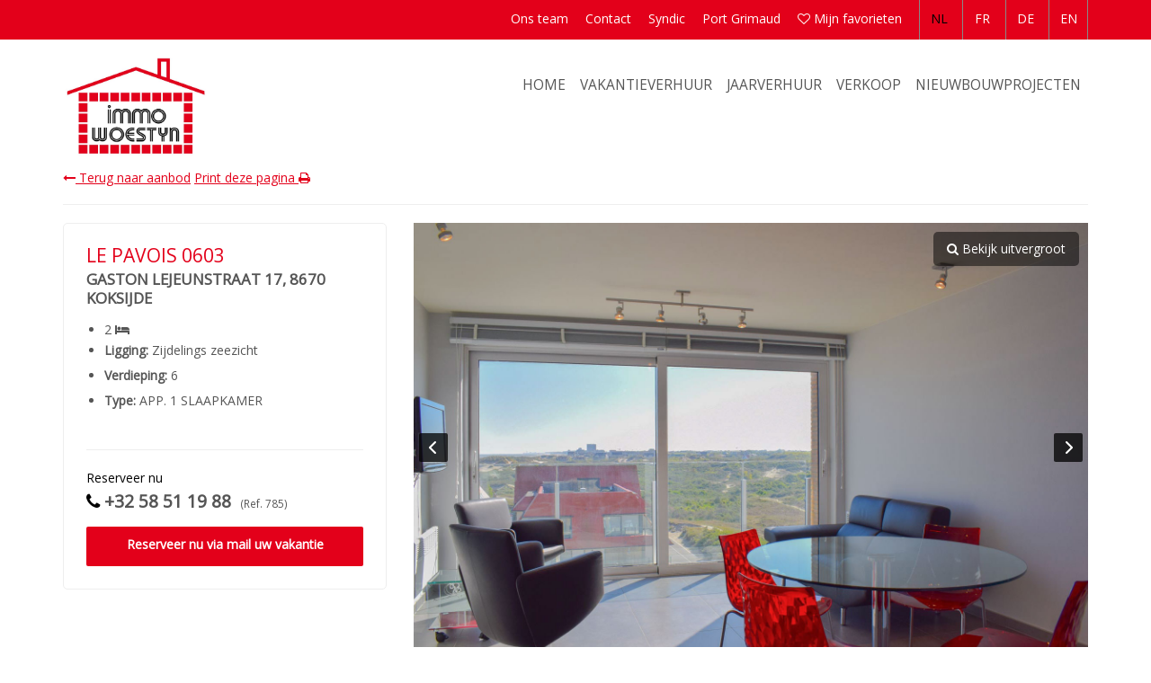

--- FILE ---
content_type: text/html; charset=utf-8
request_url: https://immowoestyn.be/nl/seasondetail/785/
body_size: 18150
content:

<!DOCTYPE html>
<html lang="nl">
<head>
    <meta charset="utf-8">
    <meta http-equiv="X-UA-Compatible" content="IE=edge">
    <meta name="viewport" content="width=device-width, initial-scale=1">
    <!-- The above 3 meta tags *must* come first in the head; any other head content must come *after* these tags -->
    <meta name="revisit-after" content="1 day">
    <!-- favicons -- http://www.favicon-generator.org/ -->

    <link rel="apple-touch-icon" sizes="57x57" href="/favicon/immowoestyn.be/apple-icon-57x57.png">
    <link rel="apple-touch-icon" sizes="60x60" href="/favicon/immowoestyn.be/apple-icon-60x60.png">
    <link rel="apple-touch-icon" sizes="72x72" href="/favicon/immowoestyn.be/apple-icon-72x72.png">
    <link rel="apple-touch-icon" sizes="76x76" href="/favicon/immowoestyn.be/apple-icon-76x76.png">
    <link rel="apple-touch-icon" sizes="114x114" href="/favicon/immowoestyn.be/apple-icon-114x114.png">
    <link rel="apple-touch-icon" sizes="120x120" href="/favicon/immowoestyn.be/apple-icon-120x120.png">
    <link rel="apple-touch-icon" sizes="144x144" href="/favicon/immowoestyn.be/apple-icon-144x144.png">
    <link rel="apple-touch-icon" sizes="152x152" href="/favicon/immowoestyn.be/apple-icon-152x152.png">
    <link rel="apple-touch-icon" sizes="180x180" href="/favicon/immowoestyn.be/apple-icon-180x180.png">
    <link rel="icon" type="image/png" sizes="192x192" href="/favicon/immowoestyn.be/android-icon-192x192.png">
    <link rel="icon" type="image/png" sizes="32x32" href="/favicon/immowoestyn.be/favicon-32x32.png">
    <link rel="icon" type="image/png" sizes="96x96" href="/favicon/immowoestyn.be/favicon-96x96.png">
    <link rel="icon" type="image/png" sizes="16x16" href="/favicon/immowoestyn.be/favicon-16x16.png">
    <link rel="manifest" href="/favicon/immowoestyn.be/manifest.json">
    <meta name="msapplication-TileColor" content="#ffffff">
    <meta name="msapplication-TileImage" content="/favicon/immowoestyn.be/ms-icon-144x144.png">
    <meta name="theme-color" content="#ffffff" />
    <!-- CSS -->
    <link href="https://fonts.googleapis.com/css?family=Open+Sans" rel="stylesheet" type="text/css">
    <link href="https://fonts.googleapis.com/css?family=Bree+Serif" rel="stylesheet">
    
    <link rel="stylesheet" href="https://cdn.jsdelivr.net/gh/openlayers/openlayers.github.io@master/en/v6.1.1/css/ol.css" type="text/css">
    

    <!-- Start OGP-tags -->
    <title>LE PAVOIS 0603</title>
    <meta name="description" content="GASTON LEJEUNSTRAAT 17, 8670 KOKSIJDE" />
    <meta property="og:title" content="LE PAVOIS 0603" />
    <meta property="og:type" content="website" />
    <meta property="og:url" content="http://immowoestyn.be/nl/season/176/" />
    <meta property="og:description" content="GASTON LEJEUNSTRAAT 17, 8670 KOKSIJDE" />
    <meta property="twitter:title" content="LE PAVOIS 0603" />
    <meta property="twitter:description" content="" />
    <link rel="canonical" href="https://immowoestyn.be/nl/season/176/" />
    <!-- End OGP-tags -->


    <link rel="stylesheet" type="text/css" href="/css/dist/Template5.min.css?v=22022026133023">
    <link rel="stylesheet" type="text/css" href="/css/cssKlant/immowoestyn.be.css">
    
        <!-- cookie consent -->
        <script type="text/javascript">
            var urlPrivacy = "/nl/privacypolicy/";
            var urlTerms = "/nl/cookiepolicy/";
        </script>
        <script src="https://assets.max-immo.be/gdpr-compliance/gdpr.js?cb=2022026133023"></script>
        <script src="/scripts/gdpr/CookieConsent.min.js"></script>
        <script type="text/javascript">
              function init() {
                  window.gdpr.onConsent().then(() => {
                      getScript("https://www.googletagmanager.com/gtag/js?id=G-QHESQ85EK0", () => {
                      // Just an extra check that library google_tag_manager is loaded/not blocked
                      if (typeof window.google_tag_manager !== "undefined") {
                          // Add your tracking code here.
                          window.dataLayer = window.dataLayer || [];
                          function gtag() { dataLayer.push(arguments); }
                          gtag('js', new Date());

                          gtag('config', 'G-QHESQ85EK0');
                      } else {
                          console.error("google_tag_manager not loaded or blocker");
                      }
                  });;
                  });
              }
              waitForGlobal("gdpr", "onConsent", init());
        </script>
</head>
  <body class="seasondetail seasonDetail  Yes">
    <div class="wrapper stretched">
        <header class="page-row">

<!-- Secundary nav -->
<div class="secnavbar hiddenPrint">
    <div class="container">
        <div class="row hidden-xs hidden-sm">
            <div class="col-xs-12">
                <div class="secnav">
                                                <a href="/nl/ons-team/" class="" title="Ons team">Ons team</a>
                            <a href="/nl/contact/" class="" title="Contact">Contact</a>
                            <a href="/nl/syndic/" class="" title="Syndic">Syndic</a>
                            <a href="/nl/port-grimaud/" class="" title="Port Grimaud">Port Grimaud</a>
                            <a href="/nl/mijn-favorieten/" class="" title="Mijn favorieten"><i class='fa fa-heart-o'></i> Mijn favorieten</a>
                                                                                <a href="https://immowoestyn.be/nl/seasondetail?appinternnr=785" class="active langch">NL</a>
                                        <a href="https://immowoestyn.be/fr/seasondetail?appinternnr=785" class="langch">FR</a>
                                        <a href="https://immowoestyn.be/de/seasondetail?appinternnr=785" class="langch">DE</a>
                                        <a href="https://immowoestyn.be/en/seasondetail?appinternnr=785" class="langch">EN</a>
                </div>
            </div>
        </div>
    </div>
</div>
<div class="headnavbar">
    <div class="container">
        <!-- mobile nav / main nav -->
        <div class="row">
            <!-- mobile/main nav -->
            <div class="col-xs-8 col-md-4">

                <a href="/"><img src="/media/5000/logo.jpg" alt="" class="img-responsive logo" /></a>
            </div>
            <div class="col-xs-4 visible-xs visible-sm hiddenPrint"><button id="btn_pull"><i class="fa fa-bars"></i></button></div>
            <div class="col-xs-12 col-md-8 hiddenPrint" id="slidenav">
                <!-- all navigation -->
                <div id="MainNavigation">
                        <a href="/nl/" class="" title="NL">Home</a>
                                                <a href="/nl/vakantieverhuur/" class="" title="Vakantieverhuur">Vakantieverhuur</a>
                            <a href="/nl/jaarverhuur/" class="" title="Jaarverhuur">Jaarverhuur</a>
                            <a href="/nl/verkoop/" class="" title="Verkoop">Verkoop</a>
                            <a href="/nl/nieuwbouwprojecten/" class="" title="Nieuwbouwprojecten">Nieuwbouwprojecten</a>
                </div>
                <div id="NavMobileAppendix" class="visible-xs visible-sm">
                                                <a href="/nl/ons-team/" class="" title="Ons team">Ons team</a>
                            <a href="/nl/contact/" class="" title="Contact">Contact</a>
                            <a href="/nl/syndic/" class="" title="Syndic">Syndic</a>
                            <a href="/nl/port-grimaud/" class="" title="Port Grimaud">Port Grimaud</a>
                            <a href="/nl/mijn-favorieten/" class="" title="Mijn favorieten"><i class='fa fa-heart-o'></i> Mijn favorieten</a>
                                        <div class="langchoice">
                                    <a href="/nl/seasondetail/" class="active langch">NL</a>
                                    <a href="/fr/seasondetail/" class=" langch">FR</a>
                                    <a href="/de/seasondetail/" class=" langch">DE</a>
                                    <a href="/en/seasondetail/" class=" langch">EN</a>
                    </div>
                </div>
            </div>
        </div>
    </div>
</div>

        </header>
        <div class="page-row page-row-expanded">
        


<div class="container">
    <!-- shortinfo & pictures, mobile: pictures first -->
    <div class="row">
        <!-- link terug naar overzicht -->
        <div class="col-xs-12 quicknavBackAndForth">
<a href="/nl/vakantieverhuur/"><i class="fa fa-long-arrow-left"></i> Terug naar aanbod</a>            <a href="/nl/seasonPrint/176/" id="propertyPrint" target="_blank">Print deze pagina <i class="fa fa-print"></i></a>
            <hr />
        </div>
        <!-- rechts foto(slider) (mobiel omgekeerd)  -->
        <div class="col-xs-12 col-md-8 col-md-push-4">
                    <div id="content-slider-1" class="royalSlider contentSlider rsDefault">
                                                    <div>
                                <img src="/vhr_data/immowoestyn.be/a8f9bced-1c4c-4d41-9a08-047d680bfa86.png" class="img-responsive" alt="LE PAVOIS" />
                                <span class="gallery-item" data-number="0"><i class="fa fa-search"></i> Bekijk uitvergroot</span>
                            </div>
                            <div>
                                <img src="/vhr_data/immowoestyn.be/5c349969-0569-418e-a29a-6e0292a4fcc1.png" class="img-responsive" alt="LE PAVOIS" />
                                <span class="gallery-item" data-number="1"><i class="fa fa-search"></i> Bekijk uitvergroot</span>
                            </div>
                            <div>
                                <img src="/vhr_data/immowoestyn.be/0af2a17a-f90c-4cbe-94e9-de6bc818dabe.png" class="img-responsive" alt="LE PAVOIS" />
                                <span class="gallery-item" data-number="2"><i class="fa fa-search"></i> Bekijk uitvergroot</span>
                            </div>
                            <div>
                                <img src="/vhr_data/immowoestyn.be/7a638e67-4da5-4823-b0db-2cdd690ab03c.png" class="img-responsive" alt="LE PAVOIS" />
                                <span class="gallery-item" data-number="3"><i class="fa fa-search"></i> Bekijk uitvergroot</span>
                            </div>
                            <div>
                                <img src="/vhr_data/immowoestyn.be/3af24936-bf42-422e-a752-5d6c85c59f39.png" class="img-responsive" alt="LE PAVOIS" />
                                <span class="gallery-item" data-number="4"><i class="fa fa-search"></i> Bekijk uitvergroot</span>
                            </div>
                            <div>
                                <img src="/vhr_data/immowoestyn.be/ffd2be49-1d9a-4264-9662-a0749eebbede.png" class="img-responsive" alt="LE PAVOIS" />
                                <span class="gallery-item" data-number="5"><i class="fa fa-search"></i> Bekijk uitvergroot</span>
                            </div>
                            <div>
                                <img src="/vhr_data/immowoestyn.be/1c6b2f9d-4800-4bee-b564-b5f7acb50865.png" class="img-responsive" alt="LE PAVOIS" />
                                <span class="gallery-item" data-number="6"><i class="fa fa-search"></i> Bekijk uitvergroot</span>
                            </div>
                            <div>
                                <img src="/vhr_data/immowoestyn.be/22a164cd-3a3d-490a-9698-cc022dde99cc.png" class="img-responsive" alt="LE PAVOIS" />
                                <span class="gallery-item" data-number="7"><i class="fa fa-search"></i> Bekijk uitvergroot</span>
                            </div>
                            <div>
                                <img src="/vhr_data/immowoestyn.be/574318b7-a7b1-4c4b-a0d2-b74639afdc34.png" class="img-responsive" alt="LE PAVOIS" />
                                <span class="gallery-item" data-number="8"><i class="fa fa-search"></i> Bekijk uitvergroot</span>
                            </div>
                            <div>
                                <img src="/vhr_data/immowoestyn.be/bafa6081-ba62-4746-afee-5712ec882a08.png" class="img-responsive" alt="LE PAVOIS" />
                                <span class="gallery-item" data-number="9"><i class="fa fa-search"></i> Bekijk uitvergroot</span>
                            </div>
                            <div>
                                <img src="/vhr_data/immowoestyn.be/bbf6c8b7-bc87-4efa-a526-9c35df543913.png" class="img-responsive" alt="LE PAVOIS" />
                                <span class="gallery-item" data-number="10"><i class="fa fa-search"></i> Bekijk uitvergroot</span>
                            </div>
                    </div>
        </div>
        <!-- links shortinfo pand + contactbtn / vertegenwoordiger -->
        <div class="col-xs-12 col-md-4 col-md-pull-8">
            <div class="shortinfo">
                    <h2>LE PAVOIS 0603</h2>
                <h3>GASTON LEJEUNSTRAAT 17, 8670 KOKSIJDE</h3>
                    <div class="col-xs-12"><div id="GmapSeasonDetail"></div></div>
                <h4></h4>                <ul>
                    <li>2 <i class="fa fa-bed"></i></li>
                    <li><label>Ligging:</label> Zijdelings zeezicht</li>
                    <li><label>Verdieping:</label> 6</li>
                    <li><label>Type:</label> APP. 1 SLAAPKAMER</li>
                </ul>
                <!--1ste primaire CTA -->
                <div class="shortinfoSales nopic">
                    <hr>
                    <div class="infoSales">
                        <div class="info">
                            <span>Reserveer nu</span>
                            <i class="fa fa-phone"></i> +32 58 51 19 88<small>
                                (Ref. 785)
                            </small>
                            <a id="btnSeasonContact" class="btn">Reserveer nu via mail uw vakantie</a><!--href="#anchorCall"-->
                        </div>
                    </div>
                </div>
            </div>
        </div>
    </div>

    <!-- description (if length > 75 chars) else (used as title in shortinfo) | facilities -->
    <div class="row">
                    <div class="col-xs-12 hdr thb">
                <span class="rento-mark lline"><i class="fa fa-lightbulb-o" aria-hidden="true"></i></span>
                <h2>Voorzieningen</h2>
            </div>
            <div class="col-xs-12">
                <div class="row divPlaces">
                        <div class="col-xs-12 vhr_place">
                            <h3>
                                Algemeen
                            </h3>
                            <div class="vhr_place_comforts">
                                    <div class="vhr_facilityItem vhr_place_comfort">
                                        <i class="fa fa-check"></i>
                                        Zijdelings zeezicht
                                    </div>
                                    <div class="vhr_facilityItem vhr_place_comfort">
                                        <i class="fa fa-check"></i>
                                        Dicht bij duinen
                                    </div>
                                    <div class="vhr_facilityItem vhr_place_comfort">
                                        <i class="fa fa-check"></i>
                                        Buiten centrum
                                    </div>
                                    <div class="vhr_facilityItem vhr_place_comfort">
                                        <i class="fa fa-check"></i>
                                        Afstand zeedijk <50 m
                                    </div>
                                    <div class="vhr_facilityItem vhr_place_comfort">
                                        <i class="fa fa-check"></i>
                                        Huisdieren verboden
                                    </div>
                                    <div class="vhr_facilityItem vhr_place_comfort">
                                        <i class="fa fa-check"></i>
                                        Wi-fi
                                    </div>
                                    <div class="vhr_facilityItem vhr_place_comfort">
                                        <i class="fa fa-check"></i>
                                        Slaapkamer(s)
                                    </div>
                                    <div class="vhr_facilityItem vhr_place_comfort">
                                        <i class="fa fa-check"></i>
2x                                         Aantal personen
                                    </div>
                                    <div class="vhr_facilityItem vhr_place_comfort">
                                        <i class="fa fa-check"></i>
                                        Hoekappartement
                                    </div>
                                    <div class="vhr_facilityItem vhr_place_comfort">
                                        <i class="fa fa-check"></i>
                                        Lift
                                    </div>
                                    <div class="vhr_facilityItem vhr_place_comfort">
                                        <i class="fa fa-check"></i>
                                        Roken verboden
                                    </div>
                                    <div class="vhr_facilityItem vhr_place_comfort">
                                        <i class="fa fa-check"></i>
                                        Zijstraat zeedijk
                                    </div>
                            </div>
                        </div>
                        <div class="col-xs-12 vhr_place">
                            <h3>
                                Woonkamer
                            </h3>
                            <div class="vhr_place_comforts">
                                    <div class="vhr_facilityItem vhr_place_comfort">
                                        <i class="fa fa-check"></i>
                                        Tegelvloer
                                    </div>
                                    <div class="vhr_facilityItem vhr_place_comfort">
                                        <i class="fa fa-check"></i>
                                        Televisie
                                    </div>
                                    <div class="vhr_facilityItem vhr_place_comfort">
                                        <i class="fa fa-check"></i>
                                        Kabelaansluiting
                                    </div>
                                    <div class="vhr_facilityItem vhr_place_comfort">
                                        <i class="fa fa-check"></i>
                                        Digitale aansluiting
                                    </div>
                            </div>
                        </div>
                        <div class="col-xs-12 vhr_place">
                            <h3>
                                Keuken
                            </h3>
                            <div class="vhr_place_comforts">
                                    <div class="vhr_facilityItem vhr_place_comfort">
                                        <i class="fa fa-check"></i>
                                        Vaatwas
                                    </div>
                                    <div class="vhr_facilityItem vhr_place_comfort">
                                        <i class="fa fa-check"></i>
                                        Combi micgrogolf/oven
                                    </div>
                                    <div class="vhr_facilityItem vhr_place_comfort">
                                        <i class="fa fa-check"></i>
                                        Kookplaat inductie
                                    </div>
                                    <div class="vhr_facilityItem vhr_place_comfort">
                                        <i class="fa fa-check"></i>
                                        Bestek
                                    </div>
                                    <div class="vhr_facilityItem vhr_place_comfort">
                                        <i class="fa fa-check"></i>
                                        Dampkap
                                    </div>
                                    <div class="vhr_facilityItem vhr_place_comfort">
                                        <i class="fa fa-check"></i>
                                        Koffiezet met kan
                                    </div>
                                    <div class="vhr_facilityItem vhr_place_comfort">
                                        <i class="fa fa-check"></i>
                                        Koelkast met diepvriesvak
                                    </div>
                                    <div class="vhr_facilityItem vhr_place_comfort">
                                        <i class="fa fa-check"></i>
                                        Broodrooster
                                    </div>
                                    <div class="vhr_facilityItem vhr_place_comfort">
                                        <i class="fa fa-check"></i>
                                        Fruitpers
                                    </div>
                                    <div class="vhr_facilityItem vhr_place_comfort">
                                        <i class="fa fa-check"></i>
                                        Waterkoker
                                    </div>
                                    <div class="vhr_facilityItem vhr_place_comfort">
                                        <i class="fa fa-check"></i>
                                        Senseo
                                    </div>
                                    <div class="vhr_facilityItem vhr_place_comfort">
                                        <i class="fa fa-check"></i>
                                        Mixer
                                    </div>
                            </div>
                        </div>
                        <div class="col-xs-12 vhr_place">
                            <h3>
                                Slaapkamer 1
                            </h3>
                            <div class="vhr_place_comforts">
                                    <div class="vhr_facilityItem vhr_place_comfort">
                                        <i class="fa fa-check"></i>
                                        Tweepersoonsbed(den) 160 cm
                                    </div>
                                    <div class="vhr_facilityItem vhr_place_comfort">
                                        <i class="fa fa-check"></i>
                                        Donsdeken 2 pers
                                    </div>
                                    <div class="vhr_facilityItem vhr_place_comfort">
                                        <i class="fa fa-check"></i>
                                        Kluis
                                    </div>
                                    <div class="vhr_facilityItem vhr_place_comfort">
                                        <i class="fa fa-check"></i>
                                        Uitstekend bed + matras
                                    </div>
                                    <div class="vhr_facilityItem vhr_place_comfort">
                                        <i class="fa fa-check"></i>
4x                                         Hoofdkussens
                                    </div>
                            </div>
                        </div>
                        <div class="col-xs-12 vhr_place">
                            <h3>
                                Badkamer 1
                            </h3>
                            <div class="vhr_place_comforts">
                                    <div class="vhr_facilityItem vhr_place_comfort">
                                        <i class="fa fa-check"></i>
                                        Ligbad met douchegordijn/-wand
                                    </div>
                                    <div class="vhr_facilityItem vhr_place_comfort">
                                        <i class="fa fa-check"></i>
                                        Wastafel
                                    </div>
                                    <div class="vhr_facilityItem vhr_place_comfort">
                                        <i class="fa fa-check"></i>
                                        Haardroger
                                    </div>
                            </div>
                        </div>
                        <div class="col-xs-12 vhr_place">
                            <h3>
                                Toilet
                            </h3>
                            <div class="vhr_place_comforts">
                                    <div class="vhr_facilityItem vhr_place_comfort">
                                        <i class="fa fa-check"></i>
                                        Apart toilet
                                    </div>
                            </div>
                        </div>
                        <div class="col-xs-12 vhr_place">
                            <h3>
                                Fietsenlokaal
                            </h3>
                            <div class="vhr_place_comforts">
                                    <div class="vhr_facilityItem vhr_place_comfort">
                                        <i class="fa fa-check"></i>
                                        Algemene fietsenberging
                                    </div>
                            </div>
                        </div>
                        <div class="col-xs-12 vhr_place">
                            <h3>
                                Extra informatie
                            </h3>
                            <div class="vhr_place_comforts">
                                    <div class="vhr_facilityItem vhr_place_comfort">
                                        <i class="fa fa-check"></i>
                                        Goede prijs/kwaliteit verhouding
                                    </div>
                                    <div class="vhr_facilityItem vhr_place_comfort">
                                        <i class="fa fa-check"></i>
                                        Moderne bemeubeling
                                    </div>
                                    <div class="vhr_facilityItem vhr_place_comfort">
                                        <i class="fa fa-check"></i>
                                        Elektrische verwarming
                                    </div>
                                    <div class="vhr_facilityItem vhr_place_comfort">
                                        <i class="fa fa-check"></i>
                                        Stofzuiger
                                    </div>
                                    <div class="vhr_facilityItem vhr_place_comfort">
                                        <i class="fa fa-check"></i>
                                        Strijkijzer
                                    </div>
                                    <div class="vhr_facilityItem vhr_place_comfort">
                                        <i class="fa fa-check"></i>
                                        Strijkplank
                                    </div>
                                    <div class="vhr_facilityItem vhr_place_comfort">
                                        <i class="fa fa-check"></i>
                                        Droogrekje
                                    </div>
                                    <div class="vhr_facilityItem vhr_place_comfort">
                                        <i class="fa fa-check"></i>
                                        Balkon (<1m breedte )
                                    </div>
                            </div>
                        </div>
                </div>
            </div>
    </div>
    <!-- reservations -->
    <div class="row">
        <div class="col-xs-12 col-md-6">
            <h3>Beschikbaarheid</h3>
            <div id="calendar"></div>
            <div id="calendarlegende" class="hidden">
                <div class="row">
                    <div class="col-xs-6 col-md-4">
                        <div class="vierkantje vierW" style="background:#ee007e"></div><label>Week</label>
                    </div>
                    <div class="col-xs-6 col-md-4">
                        <div class="vierkantje vierV" style="background:#27a518"></div><label></label>
                    </div>
                    <div class="col-xs-6 col-md-4">
                        <div class="vierkantje vierM" style="background:#7fc900"></div><label>Maand</label>
                    </div>
                    <div class="col-xs-6 col-md-4">
                        <div class="vierkantje vierH" style="background:#dfd900"></div><label></label>
                    </div>
                    <div class="col-xs-6 col-md-4">
                        <div class="vierkantje vierE" style="background:#09a0a7"></div><label>Weekend</label>
                    </div>
                    <div class="col-xs-6 col-md-4">
                        <div class="vierkantje vierT" style="background:#330485"></div><label>Twee weken</label>
                    </div>
                    <div class="col-xs-6 col-md-4">
                        <div class="vierkantje vierD" style="background:#e37003"></div><label>Drie weken</label>
                    </div>
                                <div class="col-xs-6 col-md-4">
                                    <div class="vierkantje vierH1"></div><label>Vakantieperiode Vlaanderen</label>
                                </div>
                                <div class="col-xs-6 col-md-4">
                                    <div class="vierkantje vierH2"></div><label>Vakantieperiode Walloni&#235;</label>
                                </div>
                                <div class="col-xs-6 col-md-4">
                                    <div class="vierkantje vierMW"></div><label>Midweek</label>
                                </div>
                                <div class="col-xs-6 col-md-4">
                                    <div class="vierkantje vierX"></div><label>Niet standaard periode</label>
                                </div>

                </div>
            </div>
        </div>
        <div class="col-xs-12 col-md-6">
            <h3>Periode</h3>
            <p>Selecteer hieronder een periode om te reserveren</p>
            <ul id="vhrperiods">
                        <li data-value="D" class="tussenstuk">D</li>
                            <li id="id352553218" class="soortD datum22026 datum22026 perhvr">6/02/2026 - 27/02/2026 <em>(&euro; 885)</em></li>
                            <li id="id352553219" class="soortD datum22026 datum32026 perhvr">13/02/2026 - 6/03/2026 <em>(&euro; 885)</em></li>
                            <li id="id352553220" class="soortD datum22026 datum32026 perhvr">20/02/2026 - 13/03/2026 <em>(&euro; 787)</em></li>
                            <li id="id352553221" class="soortD datum22026 datum32026 perhvr">27/02/2026 - 20/03/2026 <em>(&euro; 691)</em></li>
                            <li id="id352553222" class="soortD datum32026 datum32026 perhvr">6/03/2026 - 27/03/2026 <em>(&euro; 691)</em></li>
                            <li id="id352553223" class="soortD datum32026 datum42026 perhvr">13/03/2026 - 3/04/2026 <em>(&euro; 691)</em></li>
                            <li id="id352553224" class="soortD datum32026 datum42026 perhvr">20/03/2026 - 10/04/2026 <em>(&euro; 911)</em></li>
                            <li id="id352553225" class="soortD datum32026 datum42026 perhvr">27/03/2026 - 17/04/2026 <em>(&euro; 1132)</em></li>
                            <li id="id352553226" class="soortD datum42026 datum42026 perhvr">3/04/2026 - 24/04/2026 <em>(&euro; 1229)</em></li>
                            <li id="id352553227" class="soortD datum42026 datum52026 perhvr">10/04/2026 - 2/05/2026 <em>(&euro; 1233)</em></li>
                            <li id="id352553228" class="soortD datum42026 datum52026 perhvr">17/04/2026 - 8/05/2026 <em>(&euro; 1229)</em></li>
                            <li id="id352553229" class="soortD datum42026 datum52026 perhvr">24/04/2026 - 15/05/2026 <em>(&euro; 1229)</em></li>
                            <li id="id352553230" class="soortD datum52026 datum52026 perhvr">2/05/2026 - 22/05/2026 <em>(&euro; 1102)</em></li>
                            <li id="id352553231" class="soortD datum52026 datum52026 perhvr">8/05/2026 - 29/05/2026 <em>(&euro; 982)</em></li>
                            <li id="id352553232" class="soortD datum62026 datum72026 perhvr">26/06/2026 - 17/07/2026 <em>(&euro; 1717)</em></li>
                            <li id="id352553233" class="soortD datum72026 datum72026 perhvr">3/07/2026 - 24/07/2026 <em>(&euro; 1863)</em></li>
                            <li id="id352553234" class="soortD datum72026 datum72026 perhvr">10/07/2026 - 31/07/2026 <em>(&euro; 1863)</em></li>
                            <li id="id352553235" class="soortD datum72026 datum82026 perhvr">17/07/2026 - 7/08/2026 <em>(&euro; 1863)</em></li>
                            <li id="id352553236" class="soortD datum72026 datum82026 perhvr">24/07/2026 - 14/08/2026 <em>(&euro; 1863)</em></li>
                            <li id="id352553237" class="soortD datum72026 datum82026 perhvr">31/07/2026 - 21/08/2026 <em>(&euro; 1863)</em></li>
                            <li id="id352553238" class="soortD datum82026 datum82026 perhvr">7/08/2026 - 28/08/2026 <em>(&euro; 1717)</em></li>
                            <li id="id352553239" class="soortD datum82026 datum92026 perhvr">14/08/2026 - 4/09/2026 <em>(&euro; 1482)</em></li>
                            <li id="id352553240" class="soortD datum82026 datum92026 perhvr">21/08/2026 - 11/09/2026 <em>(&euro; 1246)</em></li>
                            <li id="id352553241" class="soortD datum82026 datum92026 perhvr">28/08/2026 - 18/09/2026 <em>(&euro; 982)</em></li>
                            <li id="id352553242" class="soortD datum92026 datum92026 perhvr">4/09/2026 - 25/09/2026 <em>(&euro; 982)</em></li>
                            <li id="id352553243" class="soortD datum92026 datum102026 perhvr">11/09/2026 - 2/10/2026 <em>(&euro; 885)</em></li>
                            <li id="id352553244" class="soortD datum92026 datum102026 perhvr">18/09/2026 - 9/10/2026 <em>(&euro; 787)</em></li>
                            <li id="id352553245" class="soortD datum92026 datum102026 perhvr">25/09/2026 - 16/10/2026 <em>(&euro; 691)</em></li>
                            <li id="id352553246" class="soortD datum102026 datum102026 perhvr">2/10/2026 - 23/10/2026 <em>(&euro; 863)</em></li>
                            <li id="id352553247" class="soortD datum102026 datum102026 perhvr">9/10/2026 - 30/10/2026 <em>(&euro; 1036)</em></li>
                            <li id="id352553248" class="soortD datum102026 datum112026 perhvr">16/10/2026 - 6/11/2026 <em>(&euro; 1208)</em></li>
                            <li id="id352553249" class="soortD datum102026 datum112026 perhvr">23/10/2026 - 13/11/2026 <em>(&euro; 1036)</em></li>
                            <li id="id352553250" class="soortD datum102026 datum112026 perhvr">30/10/2026 - 20/11/2026 <em>(&euro; 863)</em></li>
                            <li id="id352553251" class="soortD datum112026 datum112026 perhvr">6/11/2026 - 27/11/2026 <em>(&euro; 691)</em></li>
                            <li id="id352553252" class="soortD datum112026 datum122026 perhvr">13/11/2026 - 4/12/2026 <em>(&euro; 691)</em></li>
                            <li id="id352553253" class="soortD datum112026 datum122026 perhvr">20/11/2026 - 11/12/2026 <em>(&euro; 691)</em></li>
                            <li id="id352553254" class="soortD datum112026 datum122026 perhvr">27/11/2026 - 18/12/2026 <em>(&euro; 691)</em></li>
                            <li id="id352553255" class="soortD datum122026 datum122026 perhvr">4/12/2026 - 26/12/2026 <em>(&euro; 867)</em></li>
                            <li id="id352553256" class="soortD datum122026 datum12027 perhvr">11/12/2026 - 2/01/2027 <em>(&euro; 1039)</em></li>
                            <li id="id352553257" class="soortD datum122026 datum12027 perhvr">18/12/2026 - 8/01/2027 <em>(&euro; 1036)</em></li>
                            <li id="id352553258" class="soortD datum122026 datum12027 perhvr">26/12/2026 - 15/01/2027 <em>(&euro; 859)</em></li>
                        <li data-value="E" class="tussenstuk">E</li>
                            <li id="id352553116" class="soortE datum22026 datum22026 perhvr">6/02/2026 - 9/02/2026 <em>(&euro; 214)</em></li>
                            <li id="id352553117" class="soortE datum22026 datum22026 perhvr">13/02/2026 - 16/02/2026 <em>(&euro; 278)</em></li>
                            <li id="id352553118" class="soortE datum32026 datum32026 perhvr">6/03/2026 - 9/03/2026 <em>(&euro; 214)</em></li>
                            <li id="id352553119" class="soortE datum32026 datum32026 perhvr">13/03/2026 - 16/03/2026 <em>(&euro; 214)</em></li>
                            <li id="id352553120" class="soortE datum32026 datum32026 perhvr">20/03/2026 - 23/03/2026 <em>(&euro; 214)</em></li>
                            <li id="id352553121" class="soortE datum32026 datum32026 perhvr">27/03/2026 - 30/03/2026 <em>(&euro; 214)</em></li>
                            <li id="id352553122" class="soortE datum52026 datum52026 perhvr">15/05/2026 - 18/05/2026 <em>(&euro; 278)</em></li>
                            <li id="id352553123" class="soortE datum52026 datum52026 perhvr">22/05/2026 - 26/05/2026 <em>(&euro; 340)</em></li>
                            <li id="id352553124" class="soortE datum92026 datum92026 perhvr">25/09/2026 - 28/09/2026 <em>(&euro; 214)</em></li>
                            <li id="id352553125" class="soortE datum102026 datum102026 perhvr">2/10/2026 - 5/10/2026 <em>(&euro; 214)</em></li>
                            <li id="id352553126" class="soortE datum102026 datum102026 perhvr">9/10/2026 - 12/10/2026 <em>(&euro; 214)</em></li>
                            <li id="id352553127" class="soortE datum102026 datum102026 perhvr">16/10/2026 - 19/10/2026 <em>(&euro; 363)</em></li>
                            <li id="id352553128" class="soortE datum112026 datum112026 perhvr">13/11/2026 - 16/11/2026 <em>(&euro; 214)</em></li>
                            <li id="id352553129" class="soortE datum112026 datum112026 perhvr">20/11/2026 - 23/11/2026 <em>(&euro; 214)</em></li>
                            <li id="id352553130" class="soortE datum112026 datum112026 perhvr">27/11/2026 - 30/11/2026 <em>(&euro; 214)</em></li>
                            <li id="id352553131" class="soortE datum122026 datum122026 perhvr">4/12/2026 - 7/12/2026 <em>(&euro; 214)</em></li>
                            <li id="id352553132" class="soortE datum122026 datum122026 perhvr">11/12/2026 - 14/12/2026 <em>(&euro; 214)</em></li>
                        <li data-value="H1" class="tussenstuk">H1</li>
                            <li id="id352553299" class="soortH1 datum22026 datum22026 perhvr">13/02/2026 - 23/02/2026 <em>(&euro; 516)</em></li>
                            <li id="id352553300" class="soortH1 datum42026 datum42026 perhvr">3/04/2026 - 20/04/2026 <em>(&euro; 1051)</em></li>
                            <li id="id352553301" class="soortH1 datum42026 datum42026 perhvr">3/04/2026 - 10/04/2026 <em>(&euro; 612)</em></li>
                            <li id="id352553302" class="soortH1 datum42026 datum42026 perhvr">10/04/2026 - 17/04/2026 <em>(&euro; 612)</em></li>
                            <li id="id352553303" class="soortH1 datum42026 datum42026 perhvr">10/04/2026 - 20/04/2026 <em>(&euro; 706)</em></li>
                            <li id="id352553308" class="soortH1 datum52026 datum52026 perhvr">13/05/2026 - 18/05/2026 <em>(&euro; 344)</em></li>
                            <li id="id352553309" class="soortH1 datum52026 datum52026 perhvr">22/05/2026 - 26/05/2026 <em>(&euro; 340)</em></li>
                            <li id="id352553304" class="soortH1 datum102026 datum112026 perhvr">30/10/2026 - 9/11/2026 <em>(&euro; 632)</em></li>
                            <li id="id352553305" class="soortH1 datum122026 datum12027 perhvr">19/12/2026 - 4/01/2027 <em>(&euro; 936)</em></li>
                            <li id="id352553306" class="soortH1 datum122026 datum122026 perhvr">19/12/2026 - 26/12/2026 <em>(&euro; 548)</em></li>
                            <li id="id352553307" class="soortH1 datum122026 datum12027 perhvr">26/12/2026 - 2/01/2027 <em>(&euro; 548)</em></li>
                        <li data-value="H2" class="tussenstuk">H2</li>
                            <li id="id352553310" class="soortH2 datum22026 datum32026 perhvr">13/02/2026 - 2/03/2026 <em>(&euro; 807)</em></li>
                            <li id="id352553311" class="soortH2 datum22026 datum22026 perhvr">13/02/2026 - 20/02/2026 <em>(&euro; 447)</em></li>
                            <li id="id352553312" class="soortH2 datum22026 datum22026 perhvr">20/02/2026 - 27/02/2026 <em>(&euro; 447)</em></li>
                            <li id="id352553313" class="soortH2 datum22026 datum32026 perhvr">20/02/2026 - 2/03/2026 <em>(&euro; 516)</em></li>
                            <li id="id352553314" class="soortH2 datum42026 datum52026 perhvr">24/04/2026 - 11/05/2026 <em>(&euro; 1051)</em></li>
                            <li id="id352553315" class="soortH2 datum42026 datum52026 perhvr">24/04/2026 - 2/05/2026 <em>(&euro; 699)</em></li>
                            <li id="id352553316" class="soortH2 datum52026 datum52026 perhvr">2/05/2026 - 9/05/2026 <em>(&euro; 612)</em></li>
                            <li id="id352553317" class="soortH2 datum52026 datum52026 perhvr">2/05/2026 - 11/05/2026 <em>(&euro; 702)</em></li>
                            <li id="id352553326" class="soortH2 datum52026 datum52026 perhvr">13/05/2026 - 18/05/2026 <em>(&euro; 344)</em></li>
                            <li id="id352553327" class="soortH2 datum52026 datum52026 perhvr">22/05/2026 - 26/05/2026 <em>(&euro; 340)</em></li>
                            <li id="id352553318" class="soortH2 datum102026 datum112026 perhvr">16/10/2026 - 2/11/2026 <em>(&euro; 992)</em></li>
                            <li id="id352553319" class="soortH2 datum102026 datum102026 perhvr">16/10/2026 - 23/10/2026 <em>(&euro; 548)</em></li>
                            <li id="id352553320" class="soortH2 datum102026 datum102026 perhvr">23/10/2026 - 30/10/2026 <em>(&euro; 548)</em></li>
                            <li id="id352553321" class="soortH2 datum102026 datum112026 perhvr">23/10/2026 - 2/11/2026 <em>(&euro; 632)</em></li>
                            <li id="id352553323" class="soortH2 datum122026 datum122026 perhvr">18/12/2026 - 26/12/2026 <em>(&euro; 551)</em></li>
                            <li id="id352553322" class="soortH2 datum122026 datum12027 perhvr">19/12/2026 - 4/01/2027 <em>(&euro; 936)</em></li>
                            <li id="id352553324" class="soortH2 datum122026 datum12027 perhvr">26/12/2026 - 2/01/2027 <em>(&euro; 548)</em></li>
                            <li id="id352553325" class="soortH2 datum122026 datum12027 perhvr">26/12/2026 - 4/01/2027 <em>(&euro; 628)</em></li>
                        <li data-value="M" class="tussenstuk">M</li>
                            <li id="id352553259" class="soortM datum22026 datum32026 perhvr">6/02/2026 - 6/03/2026 <em>(&euro; 974)</em></li>
                            <li id="id352553260" class="soortM datum22026 datum32026 perhvr">13/02/2026 - 13/03/2026 <em>(&euro; 974)</em></li>
                            <li id="id352553261" class="soortM datum22026 datum32026 perhvr">20/02/2026 - 20/03/2026 <em>(&euro; 891)</em></li>
                            <li id="id352553262" class="soortM datum22026 datum32026 perhvr">27/02/2026 - 27/03/2026 <em>(&euro; 806)</em></li>
                            <li id="id352553263" class="soortM datum32026 datum42026 perhvr">6/03/2026 - 3/04/2026 <em>(&euro; 806)</em></li>
                            <li id="id352553264" class="soortM datum32026 datum42026 perhvr">13/03/2026 - 10/04/2026 <em>(&euro; 998)</em></li>
                            <li id="id352553265" class="soortM datum32026 datum42026 perhvr">20/03/2026 - 17/04/2026 <em>(&euro; 1189)</em></li>
                            <li id="id352553266" class="soortM datum32026 datum42026 perhvr">27/03/2026 - 24/04/2026 <em>(&euro; 1273)</em></li>
                            <li id="id352553267" class="soortM datum42026 datum52026 perhvr">3/04/2026 - 2/05/2026 <em>(&euro; 1467)</em></li>
                            <li id="id352553268" class="soortM datum42026 datum52026 perhvr">10/04/2026 - 8/05/2026 <em>(&euro; 1464)</em></li>
                            <li id="id352553269" class="soortM datum42026 datum52026 perhvr">17/04/2026 - 15/05/2026 <em>(&euro; 1356)</em></li>
                            <li id="id352553270" class="soortM datum42026 datum52026 perhvr">24/04/2026 - 22/05/2026 <em>(&euro; 1356)</em></li>
                            <li id="id352553271" class="soortM datum52026 datum52026 perhvr">2/05/2026 - 29/05/2026 <em>(&euro; 1246)</em></li>
                            <li id="id352553272" class="soortM datum62026 datum72026 perhvr">26/06/2026 - 24/07/2026 <em>(&euro; 2084)</em></li>
                            <li id="id352553273" class="soortM datum72026 datum72026 perhvr">3/07/2026 - 31/07/2026 <em>(&euro; 2213)</em></li>
                            <li id="id352553274" class="soortM datum72026 datum82026 perhvr">10/07/2026 - 7/08/2026 <em>(&euro; 2213)</em></li>
                            <li id="id352553275" class="soortM datum72026 datum82026 perhvr">17/07/2026 - 14/08/2026 <em>(&euro; 2213)</em></li>
                            <li id="id352553276" class="soortM datum72026 datum82026 perhvr">24/07/2026 - 21/08/2026 <em>(&euro; 2213)</em></li>
                            <li id="id352553277" class="soortM datum72026 datum82026 perhvr">31/07/2026 - 28/08/2026 <em>(&euro; 2084)</em></li>
                            <li id="id352553278" class="soortM datum82026 datum92026 perhvr">7/08/2026 - 4/09/2026 <em>(&euro; 1874)</em></li>
                            <li id="id352553279" class="soortM datum82026 datum92026 perhvr">14/08/2026 - 11/09/2026 <em>(&euro; 1665)</em></li>
                            <li id="id352553280" class="soortM datum82026 datum92026 perhvr">21/08/2026 - 18/09/2026 <em>(&euro; 1208)</em></li>
                            <li id="id352553281" class="soortM datum82026 datum92026 perhvr">28/08/2026 - 25/09/2026 <em>(&euro; 1142)</em></li>
                            <li id="id352553282" class="soortM datum92026 datum102026 perhvr">4/09/2026 - 2/10/2026 <em>(&euro; 1059)</em></li>
                            <li id="id352553283" class="soortM datum92026 datum102026 perhvr">11/09/2026 - 9/10/2026 <em>(&euro; 974)</em></li>
                            <li id="id352553284" class="soortM datum92026 datum102026 perhvr">18/09/2026 - 16/10/2026 <em>(&euro; 891)</em></li>
                            <li id="id352553285" class="soortM datum92026 datum102026 perhvr">25/09/2026 - 23/10/2026 <em>(&euro; 956)</em></li>
                            <li id="id352553286" class="soortM datum102026 datum102026 perhvr">2/10/2026 - 30/10/2026 <em>(&euro; 1106)</em></li>
                            <li id="id352553287" class="soortM datum102026 datum112026 perhvr">9/10/2026 - 6/11/2026 <em>(&euro; 1254)</em></li>
                            <li id="id352553288" class="soortM datum102026 datum112026 perhvr">16/10/2026 - 13/11/2026 <em>(&euro; 1254)</em></li>
                            <li id="id352553289" class="soortM datum102026 datum112026 perhvr">23/10/2026 - 20/11/2026 <em>(&euro; 1106)</em></li>
                            <li id="id352553290" class="soortM datum102026 datum112026 perhvr">30/10/2026 - 27/11/2026 <em>(&euro; 956)</em></li>
                            <li id="id352553291" class="soortM datum112026 datum122026 perhvr">6/11/2026 - 4/12/2026 <em>(&euro; 806)</em></li>
                            <li id="id352553292" class="soortM datum112026 datum122026 perhvr">13/11/2026 - 11/12/2026 <em>(&euro; 806)</em></li>
                            <li id="id352553293" class="soortM datum112026 datum122026 perhvr">20/11/2026 - 18/12/2026 <em>(&euro; 806)</em></li>
                            <li id="id352553294" class="soortM datum112026 datum122026 perhvr">27/11/2026 - 26/12/2026 <em>(&euro; 959)</em></li>
                            <li id="id352553295" class="soortM datum122026 datum12027 perhvr">4/12/2026 - 2/01/2027 <em>(&euro; 1109)</em></li>
                            <li id="id352553296" class="soortM datum122026 datum12027 perhvr">11/12/2026 - 8/01/2027 <em>(&euro; 1106)</em></li>
                            <li id="id352553297" class="soortM datum122026 datum12027 perhvr">18/12/2026 - 15/01/2027 <em>(&euro; 1106)</em></li>
                            <li id="id352553298" class="soortM datum122026 datum12027 perhvr">26/12/2026 - 23/01/2027 <em>(&euro; 956)</em></li>
                        <li data-value="MW" class="tussenstuk">MW</li>
                            <li id="id352553328" class="soortMW datum22026 datum22026 perhvr">9/02/2026 - 13/02/2026 <em>(&euro; 218)</em></li>
                            <li id="id352553329" class="soortMW datum22026 datum22026 perhvr">16/02/2026 - 20/02/2026 <em>(&euro; 282)</em></li>
                            <li id="id352553330" class="soortMW datum32026 datum32026 perhvr">2/03/2026 - 6/03/2026 <em>(&euro; 218)</em></li>
                            <li id="id352553331" class="soortMW datum32026 datum32026 perhvr">9/03/2026 - 13/03/2026 <em>(&euro; 218)</em></li>
                            <li id="id352553332" class="soortMW datum32026 datum32026 perhvr">16/03/2026 - 20/03/2026 <em>(&euro; 218)</em></li>
                            <li id="id352553333" class="soortMW datum32026 datum32026 perhvr">23/03/2026 - 27/03/2026 <em>(&euro; 218)</em></li>
                            <li id="id352553334" class="soortMW datum32026 datum42026 perhvr">30/03/2026 - 3/04/2026 <em>(&euro; 218)</em></li>
                            <li id="id352553335" class="soortMW datum42026 datum42026 perhvr">20/04/2026 - 24/04/2026 <em>(&euro; 301)</em></li>
                            <li id="id352553336" class="soortMW datum52026 datum52026 perhvr">11/05/2026 - 15/05/2026 <em>(&euro; 282)</em></li>
                            <li id="id352553337" class="soortMW datum52026 datum52026 perhvr">18/05/2026 - 22/05/2026 <em>(&euro; 282)</em></li>
                            <li id="id352553338" class="soortMW datum52026 datum52026 perhvr">26/05/2026 - 29/05/2026 <em>(&euro; 259)</em></li>
                            <li id="id352553339" class="soortMW datum92026 datum92026 perhvr">7/09/2026 - 11/09/2026 <em>(&euro; 282)</em></li>
                            <li id="id352553340" class="soortMW datum92026 datum92026 perhvr">14/09/2026 - 18/09/2026 <em>(&euro; 282)</em></li>
                            <li id="id352553341" class="soortMW datum92026 datum92026 perhvr">21/09/2026 - 25/09/2026 <em>(&euro; 282)</em></li>
                            <li id="id352553342" class="soortMW datum92026 datum102026 perhvr">28/09/2026 - 2/10/2026 <em>(&euro; 218)</em></li>
                            <li id="id352553343" class="soortMW datum102026 datum102026 perhvr">5/10/2026 - 9/10/2026 <em>(&euro; 218)</em></li>
                            <li id="id352553344" class="soortMW datum102026 datum102026 perhvr">12/10/2026 - 16/10/2026 <em>(&euro; 218)</em></li>
                            <li id="id352553345" class="soortMW datum102026 datum102026 perhvr">19/10/2026 - 23/10/2026 <em>(&euro; 366)</em></li>
                            <li id="id352553346" class="soortMW datum112026 datum112026 perhvr">9/11/2026 - 13/11/2026 <em>(&euro; 243)</em></li>
                            <li id="id352553347" class="soortMW datum112026 datum112026 perhvr">16/11/2026 - 20/11/2026 <em>(&euro; 218)</em></li>
                            <li id="id352553348" class="soortMW datum112026 datum112026 perhvr">23/11/2026 - 27/11/2026 <em>(&euro; 218)</em></li>
                            <li id="id352553349" class="soortMW datum112026 datum122026 perhvr">30/11/2026 - 4/12/2026 <em>(&euro; 218)</em></li>
                            <li id="id352553350" class="soortMW datum122026 datum122026 perhvr">7/12/2026 - 11/12/2026 <em>(&euro; 218)</em></li>
                            <li id="id352553351" class="soortMW datum122026 datum122026 perhvr">14/12/2026 - 18/12/2026 <em>(&euro; 218)</em></li>
                        <li data-value="T" class="tussenstuk">T</li>
                            <li id="id352553176" class="soortT datum22026 datum22026 perhvr">6/02/2026 - 20/02/2026 <em>(&euro; 634)</em></li>
                            <li id="id352553177" class="soortT datum22026 datum22026 perhvr">13/02/2026 - 27/02/2026 <em>(&euro; 744)</em></li>
                            <li id="id352553178" class="soortT datum22026 datum32026 perhvr">20/02/2026 - 6/03/2026 <em>(&euro; 634)</em></li>
                            <li id="id352553179" class="soortT datum22026 datum32026 perhvr">27/02/2026 - 13/03/2026 <em>(&euro; 524)</em></li>
                            <li id="id352553180" class="soortT datum32026 datum32026 perhvr">6/03/2026 - 20/03/2026 <em>(&euro; 524)</em></li>
                            <li id="id352553181" class="soortT datum32026 datum32026 perhvr">13/03/2026 - 27/03/2026 <em>(&euro; 524)</em></li>
                            <li id="id352553182" class="soortT datum32026 datum42026 perhvr">20/03/2026 - 3/04/2026 <em>(&euro; 524)</em></li>
                            <li id="id352553183" class="soortT datum32026 datum42026 perhvr">27/03/2026 - 10/04/2026 <em>(&euro; 773)</em></li>
                            <li id="id352553184" class="soortT datum42026 datum42026 perhvr">3/04/2026 - 17/04/2026 <em>(&euro; 969)</em></li>
                            <li id="id352553185" class="soortT datum42026 datum42026 perhvr">10/04/2026 - 24/04/2026 <em>(&euro; 836)</em></li>
                            <li id="id352553186" class="soortT datum42026 datum52026 perhvr">17/04/2026 - 2/05/2026 <em>(&euro; 840)</em></li>
                            <li id="id352553187" class="soortT datum42026 datum52026 perhvr">24/04/2026 - 8/05/2026 <em>(&euro; 969)</em></li>
                            <li id="id352553188" class="soortT datum52026 datum52026 perhvr">2/05/2026 - 15/05/2026 <em>(&euro; 833)</em></li>
                            <li id="id352553189" class="soortT datum52026 datum52026 perhvr">8/05/2026 - 22/05/2026 <em>(&euro; 705)</em></li>
                            <li id="id352553190" class="soortT datum52026 datum52026 perhvr">15/05/2026 - 29/05/2026 <em>(&euro; 705)</em></li>
                            <li id="id352553191" class="soortT datum62026 datum72026 perhvr">26/06/2026 - 10/07/2026 <em>(&euro; 995)</em></li>
                            <li id="id352553192" class="soortT datum72026 datum72026 perhvr">3/07/2026 - 17/07/2026 <em>(&euro; 1383)</em></li>
                            <li id="id352553193" class="soortT datum72026 datum72026 perhvr">10/07/2026 - 24/07/2026 <em>(&euro; 1383)</em></li>
                            <li id="id352553194" class="soortT datum72026 datum72026 perhvr">17/07/2026 - 31/07/2026 <em>(&euro; 1383)</em></li>
                            <li id="id352553195" class="soortT datum72026 datum82026 perhvr">24/07/2026 - 7/08/2026 <em>(&euro; 1383)</em></li>
                            <li id="id352553196" class="soortT datum72026 datum82026 perhvr">31/07/2026 - 14/08/2026 <em>(&euro; 1383)</em></li>
                            <li id="id352553197" class="soortT datum82026 datum82026 perhvr">7/08/2026 - 21/08/2026 <em>(&euro; 1383)</em></li>
                            <li id="id352553198" class="soortT datum82026 datum82026 perhvr">14/08/2026 - 28/08/2026 <em>(&euro; 1222)</em></li>
                            <li id="id352553199" class="soortT datum82026 datum92026 perhvr">21/08/2026 - 4/09/2026 <em>(&euro; 786)</em></li>
                            <li id="id352553200" class="soortT datum82026 datum92026 perhvr">28/08/2026 - 11/09/2026 <em>(&euro; 705)</em></li>
                            <li id="id352553201" class="soortT datum92026 datum92026 perhvr">4/09/2026 - 18/09/2026 <em>(&euro; 705)</em></li>
                            <li id="id352553202" class="soortT datum92026 datum92026 perhvr">11/09/2026 - 25/09/2026 <em>(&euro; 705)</em></li>
                            <li id="id352553203" class="soortT datum92026 datum102026 perhvr">18/09/2026 - 2/10/2026 <em>(&euro; 602)</em></li>
                            <li id="id352553204" class="soortT datum92026 datum102026 perhvr">25/09/2026 - 9/10/2026 <em>(&euro; 498)</em></li>
                            <li id="id352553205" class="soortT datum102026 datum102026 perhvr">2/10/2026 - 16/10/2026 <em>(&euro; 498)</em></li>
                            <li id="id352553206" class="soortT datum102026 datum102026 perhvr">9/10/2026 - 23/10/2026 <em>(&euro; 682)</em></li>
                            <li id="id352553207" class="soortT datum102026 datum102026 perhvr">16/10/2026 - 30/10/2026 <em>(&euro; 915)</em></li>
                            <li id="id352553208" class="soortT datum102026 datum112026 perhvr">23/10/2026 - 6/11/2026 <em>(&euro; 915)</em></li>
                            <li id="id352553209" class="soortT datum102026 datum112026 perhvr">30/10/2026 - 13/11/2026 <em>(&euro; 720)</em></li>
                            <li id="id352553210" class="soortT datum112026 datum112026 perhvr">6/11/2026 - 20/11/2026 <em>(&euro; 524)</em></li>
                            <li id="id352553211" class="soortT datum112026 datum112026 perhvr">13/11/2026 - 27/11/2026 <em>(&euro; 524)</em></li>
                            <li id="id352553212" class="soortT datum112026 datum122026 perhvr">20/11/2026 - 4/12/2026 <em>(&euro; 524)</em></li>
                            <li id="id352553213" class="soortT datum112026 datum122026 perhvr">27/11/2026 - 11/12/2026 <em>(&euro; 524)</em></li>
                            <li id="id352553214" class="soortT datum122026 datum122026 perhvr">4/12/2026 - 18/12/2026 <em>(&euro; 524)</em></li>
                            <li id="id352553215" class="soortT datum122026 datum122026 perhvr">11/12/2026 - 26/12/2026 <em>(&euro; 723)</em></li>
                            <li id="id352553216" class="soortT datum122026 datum12027 perhvr">19/12/2026 - 2/01/2027 <em>(&euro; 866)</em></li>
                            <li id="id352553217" class="soortT datum122026 datum12027 perhvr">26/12/2026 - 9/01/2027 <em>(&euro; 720)</em></li>
                        <li data-value="W" class="tussenstuk">W</li>
                            <li id="id352553133" class="soortW datum22026 datum22026 perhvr">6/02/2026 - 13/02/2026 <em>(&euro; 318)</em></li>
                            <li id="id352553134" class="soortW datum22026 datum22026 perhvr">13/02/2026 - 20/02/2026 <em>(&euro; 447)</em></li>
                            <li id="id352553135" class="soortW datum22026 datum22026 perhvr">20/02/2026 - 27/02/2026 <em>(&euro; 447)</em></li>
                            <li id="id352553136" class="soortW datum22026 datum32026 perhvr">27/02/2026 - 6/03/2026 <em>(&euro; 318)</em></li>
                            <li id="id352553137" class="soortW datum32026 datum32026 perhvr">6/03/2026 - 13/03/2026 <em>(&euro; 318)</em></li>
                            <li id="id352553138" class="soortW datum32026 datum32026 perhvr">13/03/2026 - 20/03/2026 <em>(&euro; 318)</em></li>
                            <li id="id352553139" class="soortW datum32026 datum32026 perhvr">20/03/2026 - 27/03/2026 <em>(&euro; 318)</em></li>
                            <li id="id352553140" class="soortW datum32026 datum42026 perhvr">27/03/2026 - 3/04/2026 <em>(&euro; 318)</em></li>
                            <li id="id352553141" class="soortW datum42026 datum42026 perhvr">3/04/2026 - 10/04/2026 <em>(&euro; 612)</em></li>
                            <li id="id352553142" class="soortW datum42026 datum42026 perhvr">10/04/2026 - 17/04/2026 <em>(&euro; 612)</em></li>
                            <li id="id352553143" class="soortW datum42026 datum42026 perhvr">17/04/2026 - 24/04/2026 <em>(&euro; 447)</em></li>
                            <li id="id352553144" class="soortW datum42026 datum52026 perhvr">25/04/2026 - 2/05/2026 <em>(&euro; 612)</em></li>
                            <li id="id352553145" class="soortW datum52026 datum52026 perhvr">2/05/2026 - 9/05/2026 <em>(&euro; 612)</em></li>
                            <li id="id352553146" class="soortW datum52026 datum52026 perhvr">8/05/2026 - 15/05/2026 <em>(&euro; 447)</em></li>
                            <li id="id352553147" class="soortW datum52026 datum52026 perhvr">15/05/2026 - 22/05/2026 <em>(&euro; 447)</em></li>
                            <li id="id352553148" class="soortW datum52026 datum52026 perhvr">22/05/2026 - 29/05/2026 <em>(&euro; 447)</em></li>
                            <li id="id352553149" class="soortW datum62026 datum72026 perhvr">26/06/2026 - 3/07/2026 <em>(&euro; 548)</em></li>
                            <li id="id352553150" class="soortW datum72026 datum72026 perhvr">3/07/2026 - 10/07/2026 <em>(&euro; 709)</em></li>
                            <li id="id352553151" class="soortW datum72026 datum72026 perhvr">10/07/2026 - 17/07/2026 <em>(&euro; 709)</em></li>
                            <li id="id352553152" class="soortW datum72026 datum72026 perhvr">17/07/2026 - 24/07/2026 <em>(&euro; 709)</em></li>
                            <li id="id352553153" class="soortW datum72026 datum72026 perhvr">24/07/2026 - 31/07/2026 <em>(&euro; 709)</em></li>
                            <li id="id352553154" class="soortW datum72026 datum82026 perhvr">31/07/2026 - 7/08/2026 <em>(&euro; 709)</em></li>
                            <li id="id352553155" class="soortW datum82026 datum82026 perhvr">7/08/2026 - 14/08/2026 <em>(&euro; 709)</em></li>
                            <li id="id352553156" class="soortW datum82026 datum82026 perhvr">14/08/2026 - 21/08/2026 <em>(&euro; 709)</em></li>
                            <li id="id352553157" class="soortW datum82026 datum82026 perhvr">21/08/2026 - 28/08/2026 <em>(&euro; 548)</em></li>
                            <li id="id352553158" class="soortW datum82026 datum92026 perhvr">28/08/2026 - 4/09/2026 <em>(&euro; 447)</em></li>
                            <li id="id352553159" class="soortW datum92026 datum92026 perhvr">4/09/2026 - 11/09/2026 <em>(&euro; 447)</em></li>
                            <li id="id352553160" class="soortW datum92026 datum92026 perhvr">11/09/2026 - 18/09/2026 <em>(&euro; 447)</em></li>
                            <li id="id352553161" class="soortW datum92026 datum92026 perhvr">18/09/2026 - 25/09/2026 <em>(&euro; 447)</em></li>
                            <li id="id352553162" class="soortW datum92026 datum102026 perhvr">25/09/2026 - 2/10/2026 <em>(&euro; 318)</em></li>
                            <li id="id352553163" class="soortW datum102026 datum102026 perhvr">2/10/2026 - 9/10/2026 <em>(&euro; 318)</em></li>
                            <li id="id352553164" class="soortW datum102026 datum102026 perhvr">9/10/2026 - 16/10/2026 <em>(&euro; 318)</em></li>
                            <li id="id352553165" class="soortW datum102026 datum102026 perhvr">16/10/2026 - 23/10/2026 <em>(&euro; 548)</em></li>
                            <li id="id352553166" class="soortW datum102026 datum102026 perhvr">23/10/2026 - 30/10/2026 <em>(&euro; 548)</em></li>
                            <li id="id352553167" class="soortW datum102026 datum112026 perhvr">30/10/2026 - 6/11/2026 <em>(&euro; 548)</em></li>
                            <li id="id352553168" class="soortW datum112026 datum112026 perhvr">6/11/2026 - 13/11/2026 <em>(&euro; 318)</em></li>
                            <li id="id352553169" class="soortW datum112026 datum112026 perhvr">13/11/2026 - 20/11/2026 <em>(&euro; 318)</em></li>
                            <li id="id352553170" class="soortW datum112026 datum112026 perhvr">20/11/2026 - 27/11/2026 <em>(&euro; 318)</em></li>
                            <li id="id352553171" class="soortW datum112026 datum122026 perhvr">27/11/2026 - 4/12/2026 <em>(&euro; 318)</em></li>
                            <li id="id352553172" class="soortW datum122026 datum122026 perhvr">4/12/2026 - 11/12/2026 <em>(&euro; 318)</em></li>
                            <li id="id352553173" class="soortW datum122026 datum122026 perhvr">11/12/2026 - 18/12/2026 <em>(&euro; 318)</em></li>
                            <li id="id352553174" class="soortW datum122026 datum122026 perhvr">19/12/2026 - 26/12/2026 <em>(&euro; 548)</em></li>
                            <li id="id352553175" class="soortW datum122026 datum12027 perhvr">26/12/2026 - 2/01/2027 <em>(&euro; 548)</em></li>
                <li class="geen-beschikbaar" style="display: none;">Er zijn geen beschikbare periodes in deze maand</li>
            </ul>
        </div>
    </div>
</div>
<section class="graySection">
    <div class="container">
        <div class="row">
            <span class="anchorCall" id="anchorCall"></span>
            <div class="col-xs-12 hdr thb">
                <span class="rento-mark lline"><i class="fa fa-send-o" aria-hidden="true"></i></span>
                <h2>Reserveer nu jouw vakantieverblijf</h2>
            </div>
            <div class="col-xs-12">
                    <!-- Recaptcha mogelijk aanzetten via cms -->

<form action="/nl/seasondetail?appinternnr=785" enctype="multipart/form-data" method="post"><input id="PropertyID" name="PropertyID" type="hidden" value="176" /><input id="MediaToken" name="MediaToken" type="hidden" value="KEMDROLVPDPNPXIKTSOWEXKYSUNNNIGABXUVRVMRQIGNHODQDM" /><input id="companyID" name="companyID" type="hidden" value="472" />    <div class="formContactSeason form" id="seasonForm">
        <div class="row">
            <div class="col-xs-12 col-sm-6"><input class="form-control required" id="Firstname" name="Firstname" placeholder="Voornaam" type="text" value="" /></div>
            <div class="col-xs-12 col-sm-6"><input class="form-control required" id="Lastname" name="Lastname" placeholder="Naam" type="text" value="" /></div>
        </div>
        <div class="row">
            <div class="col-xs-12 col-sm-8"><input class="form-control" id="Street" name="Street" placeholder="Straat" type="text" value="" /></div>
            <div class="col-xs-12 col-sm-2"><input class="form-control" id="Number" name="Number" placeholder="Nr" type="text" value="" /></div>
            <div class="col-xs-12 col-sm-2"><input class="form-control" id="Box" name="Box" placeholder="Bus" type="text" value="" /></div>
        </div>
        <div class="row">
            <div class="col-xs-12 col-sm-5"><input class="form-control" id="PostalCode" name="PostalCode" placeholder="Postcode" type="text" value="" /></div>
            <div class="col-xs-12 col-sm-7"><input class="form-control" id="CityValue" name="CityValue" placeholder="Gemeente" type="text" value="" /></div>
        </div>
        <div class="row">
            <div class="col-xs-12 col-sm-6"><input class="form-control required" id="Email" name="Email" placeholder="E-mail" type="text" value="" /></div>
            <div class="col-xs-12 col-sm-6"><input class="form-control required" id="Phone" name="Phone" placeholder="Telefoon" type="text" value="" /></div>
        </div>
        <div class="row">
            <div class="col-xs-12"><select class="form-control" id="Price" name="Price"><option value="352553218">6-02-2026 - 27-02-2026 (885,00 €)</option>
<option value="352553116">6-02-2026 - 9-02-2026 (214,00 €)</option>
<option value="352553259">6-02-2026 - 6-03-2026 (974,00 €)</option>
<option value="352553176">6-02-2026 - 20-02-2026 (634,00 €)</option>
<option value="352553133">6-02-2026 - 13-02-2026 (318,00 €)</option>
<option value="352553328">9-02-2026 - 13-02-2026 (218,00 €)</option>
<option value="352553219">13-02-2026 - 6-03-2026 (885,00 €)</option>
<option value="352553117">13-02-2026 - 16-02-2026 (278,00 €)</option>
<option value="352553299">13-02-2026 - 23-02-2026 (516,00 €)</option>
<option value="352553310">13-02-2026 - 2-03-2026 (807,00 €)</option>
<option value="352553311">13-02-2026 - 20-02-2026 (447,00 €)</option>
<option value="352553260">13-02-2026 - 13-03-2026 (974,00 €)</option>
<option value="352553177">13-02-2026 - 27-02-2026 (744,00 €)</option>
<option value="352553134">13-02-2026 - 20-02-2026 (447,00 €)</option>
<option value="352553329">16-02-2026 - 20-02-2026 (282,00 €)</option>
<option value="352553220">20-02-2026 - 13-03-2026 (787,00 €)</option>
<option value="352553312">20-02-2026 - 27-02-2026 (447,00 €)</option>
<option value="352553313">20-02-2026 - 2-03-2026 (516,00 €)</option>
<option value="352553261">20-02-2026 - 20-03-2026 (891,00 €)</option>
<option value="352553178">20-02-2026 - 6-03-2026 (634,00 €)</option>
<option value="352553135">20-02-2026 - 27-02-2026 (447,00 €)</option>
<option value="352553221">27-02-2026 - 20-03-2026 (691,00 €)</option>
<option value="352553262">27-02-2026 - 27-03-2026 (806,00 €)</option>
<option value="352553179">27-02-2026 - 13-03-2026 (524,00 €)</option>
<option value="352553136">27-02-2026 - 6-03-2026 (318,00 €)</option>
<option value="352553330">2-03-2026 - 6-03-2026 (218,00 €)</option>
<option value="352553222">6-03-2026 - 27-03-2026 (691,00 €)</option>
<option value="352553118">6-03-2026 - 9-03-2026 (214,00 €)</option>
<option value="352553263">6-03-2026 - 3-04-2026 (806,00 €)</option>
<option value="352553180">6-03-2026 - 20-03-2026 (524,00 €)</option>
<option value="352553137">6-03-2026 - 13-03-2026 (318,00 €)</option>
<option value="352553331">9-03-2026 - 13-03-2026 (218,00 €)</option>
<option value="352553223">13-03-2026 - 3-04-2026 (691,00 €)</option>
<option value="352553119">13-03-2026 - 16-03-2026 (214,00 €)</option>
<option value="352553264">13-03-2026 - 10-04-2026 (998,00 €)</option>
<option value="352553181">13-03-2026 - 27-03-2026 (524,00 €)</option>
<option value="352553138">13-03-2026 - 20-03-2026 (318,00 €)</option>
<option value="352553332">16-03-2026 - 20-03-2026 (218,00 €)</option>
<option value="352553224">20-03-2026 - 10-04-2026 (911,00 €)</option>
<option value="352553120">20-03-2026 - 23-03-2026 (214,00 €)</option>
<option value="352553265">20-03-2026 - 17-04-2026 (1.189,00 €)</option>
<option value="352553182">20-03-2026 - 3-04-2026 (524,00 €)</option>
<option value="352553139">20-03-2026 - 27-03-2026 (318,00 €)</option>
<option value="352553333">23-03-2026 - 27-03-2026 (218,00 €)</option>
<option value="352553225">27-03-2026 - 17-04-2026 (1.132,00 €)</option>
<option value="352553121">27-03-2026 - 30-03-2026 (214,00 €)</option>
<option value="352553266">27-03-2026 - 24-04-2026 (1.273,00 €)</option>
<option value="352553183">27-03-2026 - 10-04-2026 (773,00 €)</option>
<option value="352553140">27-03-2026 - 3-04-2026 (318,00 €)</option>
<option value="352553334">30-03-2026 - 3-04-2026 (218,00 €)</option>
<option value="352553226">3-04-2026 - 24-04-2026 (1.229,00 €)</option>
<option value="352553300">3-04-2026 - 20-04-2026 (1.051,00 €)</option>
<option value="352553301">3-04-2026 - 10-04-2026 (612,00 €)</option>
<option value="352553267">3-04-2026 - 2-05-2026 (1.467,00 €)</option>
<option value="352553184">3-04-2026 - 17-04-2026 (969,00 €)</option>
<option value="352553141">3-04-2026 - 10-04-2026 (612,00 €)</option>
<option value="352553227">10-04-2026 - 2-05-2026 (1.233,00 €)</option>
<option value="352553302">10-04-2026 - 17-04-2026 (612,00 €)</option>
<option value="352553303">10-04-2026 - 20-04-2026 (706,00 €)</option>
<option value="352553268">10-04-2026 - 8-05-2026 (1.464,00 €)</option>
<option value="352553185">10-04-2026 - 24-04-2026 (836,00 €)</option>
<option value="352553142">10-04-2026 - 17-04-2026 (612,00 €)</option>
<option value="352553228">17-04-2026 - 8-05-2026 (1.229,00 €)</option>
<option value="352553269">17-04-2026 - 15-05-2026 (1.356,00 €)</option>
<option value="352553186">17-04-2026 - 2-05-2026 (840,00 €)</option>
<option value="352553143">17-04-2026 - 24-04-2026 (447,00 €)</option>
<option value="352553335">20-04-2026 - 24-04-2026 (301,00 €)</option>
<option value="352553229">24-04-2026 - 15-05-2026 (1.229,00 €)</option>
<option value="352553314">24-04-2026 - 11-05-2026 (1.051,00 €)</option>
<option value="352553315">24-04-2026 - 2-05-2026 (699,00 €)</option>
<option value="352553270">24-04-2026 - 22-05-2026 (1.356,00 €)</option>
<option value="352553187">24-04-2026 - 8-05-2026 (969,00 €)</option>
<option value="352553144">25-04-2026 - 2-05-2026 (612,00 €)</option>
<option value="352553230">2-05-2026 - 22-05-2026 (1.102,00 €)</option>
<option value="352553316">2-05-2026 - 9-05-2026 (612,00 €)</option>
<option value="352553317">2-05-2026 - 11-05-2026 (702,00 €)</option>
<option value="352553271">2-05-2026 - 29-05-2026 (1.246,00 €)</option>
<option value="352553188">2-05-2026 - 15-05-2026 (833,00 €)</option>
<option value="352553145">2-05-2026 - 9-05-2026 (612,00 €)</option>
<option value="352553231">8-05-2026 - 29-05-2026 (982,00 €)</option>
<option value="352553189">8-05-2026 - 22-05-2026 (705,00 €)</option>
<option value="352553146">8-05-2026 - 15-05-2026 (447,00 €)</option>
<option value="352553336">11-05-2026 - 15-05-2026 (282,00 €)</option>
<option value="352553308">13-05-2026 - 18-05-2026 (344,00 €)</option>
<option value="352553326">13-05-2026 - 18-05-2026 (344,00 €)</option>
<option value="352553122">15-05-2026 - 18-05-2026 (278,00 €)</option>
<option value="352553190">15-05-2026 - 29-05-2026 (705,00 €)</option>
<option value="352553147">15-05-2026 - 22-05-2026 (447,00 €)</option>
<option value="352553337">18-05-2026 - 22-05-2026 (282,00 €)</option>
<option value="352553123">22-05-2026 - 26-05-2026 (340,00 €)</option>
<option value="352553309">22-05-2026 - 26-05-2026 (340,00 €)</option>
<option value="352553327">22-05-2026 - 26-05-2026 (340,00 €)</option>
<option value="352553148">22-05-2026 - 29-05-2026 (447,00 €)</option>
<option value="352553338">26-05-2026 - 29-05-2026 (259,00 €)</option>
<option value="352553232">26-06-2026 - 17-07-2026 (1.717,00 €)</option>
<option value="352553272">26-06-2026 - 24-07-2026 (2.084,00 €)</option>
<option value="352553191">26-06-2026 - 10-07-2026 (995,00 €)</option>
<option value="352553149">26-06-2026 - 3-07-2026 (548,00 €)</option>
<option value="352553233">3-07-2026 - 24-07-2026 (1.863,00 €)</option>
<option value="352553273">3-07-2026 - 31-07-2026 (2.213,00 €)</option>
<option value="352553192">3-07-2026 - 17-07-2026 (1.383,00 €)</option>
<option value="352553150">3-07-2026 - 10-07-2026 (709,00 €)</option>
<option value="352553234">10-07-2026 - 31-07-2026 (1.863,00 €)</option>
<option value="352553274">10-07-2026 - 7-08-2026 (2.213,00 €)</option>
<option value="352553193">10-07-2026 - 24-07-2026 (1.383,00 €)</option>
<option value="352553151">10-07-2026 - 17-07-2026 (709,00 €)</option>
<option value="352553235">17-07-2026 - 7-08-2026 (1.863,00 €)</option>
<option value="352553275">17-07-2026 - 14-08-2026 (2.213,00 €)</option>
<option value="352553194">17-07-2026 - 31-07-2026 (1.383,00 €)</option>
<option value="352553152">17-07-2026 - 24-07-2026 (709,00 €)</option>
<option value="352553236">24-07-2026 - 14-08-2026 (1.863,00 €)</option>
<option value="352553276">24-07-2026 - 21-08-2026 (2.213,00 €)</option>
<option value="352553195">24-07-2026 - 7-08-2026 (1.383,00 €)</option>
<option value="352553153">24-07-2026 - 31-07-2026 (709,00 €)</option>
<option value="352553237">31-07-2026 - 21-08-2026 (1.863,00 €)</option>
<option value="352553277">31-07-2026 - 28-08-2026 (2.084,00 €)</option>
<option value="352553196">31-07-2026 - 14-08-2026 (1.383,00 €)</option>
<option value="352553154">31-07-2026 - 7-08-2026 (709,00 €)</option>
<option value="352553238">7-08-2026 - 28-08-2026 (1.717,00 €)</option>
<option value="352553278">7-08-2026 - 4-09-2026 (1.874,00 €)</option>
<option value="352553197">7-08-2026 - 21-08-2026 (1.383,00 €)</option>
<option value="352553155">7-08-2026 - 14-08-2026 (709,00 €)</option>
<option value="352553239">14-08-2026 - 4-09-2026 (1.482,00 €)</option>
<option value="352553279">14-08-2026 - 11-09-2026 (1.665,00 €)</option>
<option value="352553198">14-08-2026 - 28-08-2026 (1.222,00 €)</option>
<option value="352553156">14-08-2026 - 21-08-2026 (709,00 €)</option>
<option value="352553240">21-08-2026 - 11-09-2026 (1.246,00 €)</option>
<option value="352553280">21-08-2026 - 18-09-2026 (1.208,00 €)</option>
<option value="352553199">21-08-2026 - 4-09-2026 (786,00 €)</option>
<option value="352553157">21-08-2026 - 28-08-2026 (548,00 €)</option>
<option value="352553241">28-08-2026 - 18-09-2026 (982,00 €)</option>
<option value="352553281">28-08-2026 - 25-09-2026 (1.142,00 €)</option>
<option value="352553200">28-08-2026 - 11-09-2026 (705,00 €)</option>
<option value="352553158">28-08-2026 - 4-09-2026 (447,00 €)</option>
<option value="352553242">4-09-2026 - 25-09-2026 (982,00 €)</option>
<option value="352553282">4-09-2026 - 2-10-2026 (1.059,00 €)</option>
<option value="352553201">4-09-2026 - 18-09-2026 (705,00 €)</option>
<option value="352553159">4-09-2026 - 11-09-2026 (447,00 €)</option>
<option value="352553339">7-09-2026 - 11-09-2026 (282,00 €)</option>
<option value="352553243">11-09-2026 - 2-10-2026 (885,00 €)</option>
<option value="352553283">11-09-2026 - 9-10-2026 (974,00 €)</option>
<option value="352553202">11-09-2026 - 25-09-2026 (705,00 €)</option>
<option value="352553160">11-09-2026 - 18-09-2026 (447,00 €)</option>
<option value="352553340">14-09-2026 - 18-09-2026 (282,00 €)</option>
<option value="352553244">18-09-2026 - 9-10-2026 (787,00 €)</option>
<option value="352553284">18-09-2026 - 16-10-2026 (891,00 €)</option>
<option value="352553203">18-09-2026 - 2-10-2026 (602,00 €)</option>
<option value="352553161">18-09-2026 - 25-09-2026 (447,00 €)</option>
<option value="352553341">21-09-2026 - 25-09-2026 (282,00 €)</option>
<option value="352553245">25-09-2026 - 16-10-2026 (691,00 €)</option>
<option value="352553124">25-09-2026 - 28-09-2026 (214,00 €)</option>
<option value="352553285">25-09-2026 - 23-10-2026 (956,00 €)</option>
<option value="352553204">25-09-2026 - 9-10-2026 (498,00 €)</option>
<option value="352553162">25-09-2026 - 2-10-2026 (318,00 €)</option>
<option value="352553342">28-09-2026 - 2-10-2026 (218,00 €)</option>
<option value="352553246">2-10-2026 - 23-10-2026 (863,00 €)</option>
<option value="352553125">2-10-2026 - 5-10-2026 (214,00 €)</option>
<option value="352553286">2-10-2026 - 30-10-2026 (1.106,00 €)</option>
<option value="352553205">2-10-2026 - 16-10-2026 (498,00 €)</option>
<option value="352553163">2-10-2026 - 9-10-2026 (318,00 €)</option>
<option value="352553343">5-10-2026 - 9-10-2026 (218,00 €)</option>
<option value="352553247">9-10-2026 - 30-10-2026 (1.036,00 €)</option>
<option value="352553126">9-10-2026 - 12-10-2026 (214,00 €)</option>
<option value="352553287">9-10-2026 - 6-11-2026 (1.254,00 €)</option>
<option value="352553206">9-10-2026 - 23-10-2026 (682,00 €)</option>
<option value="352553164">9-10-2026 - 16-10-2026 (318,00 €)</option>
<option value="352553344">12-10-2026 - 16-10-2026 (218,00 €)</option>
<option value="352553248">16-10-2026 - 6-11-2026 (1.208,00 €)</option>
<option value="352553127">16-10-2026 - 19-10-2026 (363,00 €)</option>
<option value="352553318">16-10-2026 - 2-11-2026 (992,00 €)</option>
<option value="352553319">16-10-2026 - 23-10-2026 (548,00 €)</option>
<option value="352553288">16-10-2026 - 13-11-2026 (1.254,00 €)</option>
<option value="352553207">16-10-2026 - 30-10-2026 (915,00 €)</option>
<option value="352553165">16-10-2026 - 23-10-2026 (548,00 €)</option>
<option value="352553345">19-10-2026 - 23-10-2026 (366,00 €)</option>
<option value="352553249">23-10-2026 - 13-11-2026 (1.036,00 €)</option>
<option value="352553320">23-10-2026 - 30-10-2026 (548,00 €)</option>
<option value="352553321">23-10-2026 - 2-11-2026 (632,00 €)</option>
<option value="352553289">23-10-2026 - 20-11-2026 (1.106,00 €)</option>
<option value="352553208">23-10-2026 - 6-11-2026 (915,00 €)</option>
<option value="352553166">23-10-2026 - 30-10-2026 (548,00 €)</option>
<option value="352553250">30-10-2026 - 20-11-2026 (863,00 €)</option>
<option value="352553304">30-10-2026 - 9-11-2026 (632,00 €)</option>
<option value="352553290">30-10-2026 - 27-11-2026 (956,00 €)</option>
<option value="352553209">30-10-2026 - 13-11-2026 (720,00 €)</option>
<option value="352553167">30-10-2026 - 6-11-2026 (548,00 €)</option>
<option value="352553251">6-11-2026 - 27-11-2026 (691,00 €)</option>
<option value="352553291">6-11-2026 - 4-12-2026 (806,00 €)</option>
<option value="352553210">6-11-2026 - 20-11-2026 (524,00 €)</option>
<option value="352553168">6-11-2026 - 13-11-2026 (318,00 €)</option>
<option value="352553346">9-11-2026 - 13-11-2026 (243,00 €)</option>
<option value="352553252">13-11-2026 - 4-12-2026 (691,00 €)</option>
<option value="352553128">13-11-2026 - 16-11-2026 (214,00 €)</option>
<option value="352553292">13-11-2026 - 11-12-2026 (806,00 €)</option>
<option value="352553211">13-11-2026 - 27-11-2026 (524,00 €)</option>
<option value="352553169">13-11-2026 - 20-11-2026 (318,00 €)</option>
<option value="352553347">16-11-2026 - 20-11-2026 (218,00 €)</option>
<option value="352553253">20-11-2026 - 11-12-2026 (691,00 €)</option>
<option value="352553129">20-11-2026 - 23-11-2026 (214,00 €)</option>
<option value="352553293">20-11-2026 - 18-12-2026 (806,00 €)</option>
<option value="352553212">20-11-2026 - 4-12-2026 (524,00 €)</option>
<option value="352553170">20-11-2026 - 27-11-2026 (318,00 €)</option>
<option value="352553348">23-11-2026 - 27-11-2026 (218,00 €)</option>
<option value="352553254">27-11-2026 - 18-12-2026 (691,00 €)</option>
<option value="352553130">27-11-2026 - 30-11-2026 (214,00 €)</option>
<option value="352553294">27-11-2026 - 26-12-2026 (959,00 €)</option>
<option value="352553213">27-11-2026 - 11-12-2026 (524,00 €)</option>
<option value="352553171">27-11-2026 - 4-12-2026 (318,00 €)</option>
<option value="352553349">30-11-2026 - 4-12-2026 (218,00 €)</option>
<option value="352553255">4-12-2026 - 26-12-2026 (867,00 €)</option>
<option value="352553131">4-12-2026 - 7-12-2026 (214,00 €)</option>
<option value="352553295">4-12-2026 - 2-01-2027 (1.109,00 €)</option>
<option value="352553214">4-12-2026 - 18-12-2026 (524,00 €)</option>
<option value="352553172">4-12-2026 - 11-12-2026 (318,00 €)</option>
<option value="352553350">7-12-2026 - 11-12-2026 (218,00 €)</option>
<option value="352553256">11-12-2026 - 2-01-2027 (1.039,00 €)</option>
<option value="352553132">11-12-2026 - 14-12-2026 (214,00 €)</option>
<option value="352553296">11-12-2026 - 8-01-2027 (1.106,00 €)</option>
<option value="352553215">11-12-2026 - 26-12-2026 (723,00 €)</option>
<option value="352553173">11-12-2026 - 18-12-2026 (318,00 €)</option>
<option value="352553351">14-12-2026 - 18-12-2026 (218,00 €)</option>
<option value="352553257">18-12-2026 - 8-01-2027 (1.036,00 €)</option>
<option value="352553323">18-12-2026 - 26-12-2026 (551,00 €)</option>
<option value="352553297">18-12-2026 - 15-01-2027 (1.106,00 €)</option>
<option value="352553305">19-12-2026 - 4-01-2027 (936,00 €)</option>
<option value="352553306">19-12-2026 - 26-12-2026 (548,00 €)</option>
<option value="352553322">19-12-2026 - 4-01-2027 (936,00 €)</option>
<option value="352553216">19-12-2026 - 2-01-2027 (866,00 €)</option>
<option value="352553174">19-12-2026 - 26-12-2026 (548,00 €)</option>
<option value="352553258">26-12-2026 - 15-01-2027 (859,00 €)</option>
<option value="352553307">26-12-2026 - 2-01-2027 (548,00 €)</option>
<option value="352553324">26-12-2026 - 2-01-2027 (548,00 €)</option>
<option value="352553325">26-12-2026 - 4-01-2027 (628,00 €)</option>
<option value="352553298">26-12-2026 - 23-01-2027 (956,00 €)</option>
<option value="352553217">26-12-2026 - 9-01-2027 (720,00 €)</option>
<option value="352553175">26-12-2026 - 2-01-2027 (548,00 €)</option>
</select></div>
            <div class="col-xs-12">
                <textarea class="form-control required" cols="20" id="Message" name="Message" placeholder="Bericht" rows="2">
</textarea>
                <div class="form-check">
                    <input class="checkOptIn" id="checkOptIn" name="checkOptIn" title="Vink eerst ons privacybeleid aan voor u verder kunt" type="checkbox" value="true" /><input name="checkOptIn" type="hidden" value="false" />
                    <label class="form-check-label" for="exampleCheck1">Ik ga akkoord met de <a href="/nl/privacypolicy/">privacyvoorwaarden</a></label>
                </div>
            </div>
        </div>
        <!-- recaptcha -->
<input Value="" id="Recaptcha" name="Recaptcha" type="hidden" value="" /><input Value="6Lc_ZyAaAAAAADIXflrpLweXJkDi9OGK2bTn_PWE" id="RecaptchaSiteKey" name="RecaptchaSiteKey" type="hidden" value="" />            <div class="row">
                <div class="col-xs-12"><div class="g-recaptcha" data-sitekey="6Lc_ZyAaAAAAADIXflrpLweXJkDi9OGK2bTn_PWE"></div></div>
            </div>
        <div class="row">
            <div class="col-xs-12">
                <button id="contactsubmitSeason" type="submit" class="btn" onclick="">
                    <i class="fa fa-envelope"></i> Verstuur bericht
                </button>
                <div class="waiting" style="display:none"><img src="/imgsite/loader.gif" /></div>
            </div>
        </div>
    </div>
<input name='ufprt' type='hidden' value='[base64]' /></form>
            </div>
        </div>
    </div>
</section>
    <script type="text/javascript">
        var arrImages = [];
            arrImages.push({src: '/vhr_data/immowoestyn.be/a8f9bced-1c4c-4d41-9a08-047d680bfa86.png'});
            arrImages.push({src: '/vhr_data/immowoestyn.be/5c349969-0569-418e-a29a-6e0292a4fcc1.png'});
            arrImages.push({src: '/vhr_data/immowoestyn.be/0af2a17a-f90c-4cbe-94e9-de6bc818dabe.png'});
            arrImages.push({src: '/vhr_data/immowoestyn.be/7a638e67-4da5-4823-b0db-2cdd690ab03c.png'});
            arrImages.push({src: '/vhr_data/immowoestyn.be/3af24936-bf42-422e-a752-5d6c85c59f39.png'});
            arrImages.push({src: '/vhr_data/immowoestyn.be/ffd2be49-1d9a-4264-9662-a0749eebbede.png'});
            arrImages.push({src: '/vhr_data/immowoestyn.be/1c6b2f9d-4800-4bee-b564-b5f7acb50865.png'});
            arrImages.push({src: '/vhr_data/immowoestyn.be/22a164cd-3a3d-490a-9698-cc022dde99cc.png'});
            arrImages.push({src: '/vhr_data/immowoestyn.be/574318b7-a7b1-4c4b-a0d2-b74639afdc34.png'});
            arrImages.push({src: '/vhr_data/immowoestyn.be/bafa6081-ba62-4746-afee-5712ec882a08.png'});
            arrImages.push({src: '/vhr_data/immowoestyn.be/bbf6c8b7-bc87-4efa-a526-9c35df543913.png'});
    </script>
<script type="text/javascript">
    var language = 'NL';
    var addressString = 'GASTON LEJEUNSTRAAT 17, 8670 KOKSIJDE';

    var eventsFromPartial = [];
    
        var object = {
            title: '2/02/2026 0:00:00',
            start: '2026-02-02',
            end: '2026-02-02',
            overlap: true,
            rendering: 'background',
            color: 'rgb(121,218,90)',
            className: ''
        }
        eventsFromPartial.push(object);
    
    
        var object = {
            title: '3/02/2026 0:00:00',
            start: '2026-02-03',
            end: '2026-02-03',
            overlap: true,
            rendering: 'background',
            color: 'rgb(121,218,90)',
            className: ''
        }
        eventsFromPartial.push(object);
    
    
        var object = {
            title: '4/02/2026 0:00:00',
            start: '2026-02-04',
            end: '2026-02-04',
            overlap: true,
            rendering: 'background',
            color: 'rgb(121,218,90)',
            className: ''
        }
        eventsFromPartial.push(object);
    
    
        var object = {
            title: '5/02/2026 0:00:00',
            start: '2026-02-05',
            end: '2026-02-05',
            overlap: true,
            rendering: 'background',
            color: 'rgb(121,218,90)',
            className: ''
        }
        eventsFromPartial.push(object);
    
    
        var object = {
            title: '6/02/2026 0:00:00',
            start: '2026-02-06',
            end: '2026-02-06',
            overlap: true,
            rendering: 'background',
            color: 'rgb(121,218,90)',
            className: ''
        }
        eventsFromPartial.push(object);
    
    
        var object = {
            title: '7/02/2026 0:00:00',
            start: '2026-02-07',
            end: '2026-02-07',
            overlap: true,
            rendering: 'background',
            color: 'rgb(121,218,90)',
            className: ''
        }
        eventsFromPartial.push(object);
    
    
        var object = {
            title: '8/02/2026 0:00:00',
            start: '2026-02-08',
            end: '2026-02-08',
            overlap: true,
            rendering: 'background',
            color: 'rgb(121,218,90)',
            className: ''
        }
        eventsFromPartial.push(object);
    
    
        var object = {
            title: '9/02/2026 0:00:00',
            start: '2026-02-09',
            end: '2026-02-09',
            overlap: true,
            rendering: 'background',
            color: 'rgb(121,218,90)',
            className: ''
        }
        eventsFromPartial.push(object);
    
    
        var object = {
            title: '10/02/2026 0:00:00',
            start: '2026-02-10',
            end: '2026-02-10',
            overlap: true,
            rendering: 'background',
            color: 'rgb(121,218,90)',
            className: ''
        }
        eventsFromPartial.push(object);
    
    
        var object = {
            title: '11/02/2026 0:00:00',
            start: '2026-02-11',
            end: '2026-02-11',
            overlap: true,
            rendering: 'background',
            color: 'rgb(121,218,90)',
            className: ''
        }
        eventsFromPartial.push(object);
    
    
        var object = {
            title: '12/02/2026 0:00:00',
            start: '2026-02-12',
            end: '2026-02-12',
            overlap: true,
            rendering: 'background',
            color: 'rgb(121,218,90)',
            className: ''
        }
        eventsFromPartial.push(object);
    
    
        var object = {
            title: '13/02/2026 0:00:00',
            start: '2026-02-13',
            end: '2026-02-13',
            overlap: true,
            rendering: 'background',
            color: 'rgb(121,218,90)',
            className: ''
        }
        eventsFromPartial.push(object);
    
    
        var object = {
            title: '14/02/2026 0:00:00',
            start: '2026-02-14',
            end: '2026-02-14',
            overlap: true,
            rendering: 'background',
            color: 'rgb(121,218,90)',
            className: ''
        }
        eventsFromPartial.push(object);
    
    
        var object = {
            title: '15/02/2026 0:00:00',
            start: '2026-02-15',
            end: '2026-02-15',
            overlap: true,
            rendering: 'background',
            color: 'rgb(121,218,90)',
            className: ''
        }
        eventsFromPartial.push(object);
    
    
        var object = {
            title: '16/02/2026 0:00:00',
            start: '2026-02-16',
            end: '2026-02-16',
            overlap: true,
            rendering: 'background',
            color: 'rgb(121,218,90)',
            className: ''
        }
        eventsFromPartial.push(object);
    
    
        var object = {
            title: '17/02/2026 0:00:00',
            start: '2026-02-17',
            end: '2026-02-17',
            overlap: true,
            rendering: 'background',
            color: 'rgb(121,218,90)',
            className: ''
        }
        eventsFromPartial.push(object);
    
    
        var object = {
            title: '18/02/2026 0:00:00',
            start: '2026-02-18',
            end: '2026-02-18',
            overlap: true,
            rendering: 'background',
            color: 'rgb(121,218,90)',
            className: ''
        }
        eventsFromPartial.push(object);
    
    
        var object = {
            title: '19/02/2026 0:00:00',
            start: '2026-02-19',
            end: '2026-02-19',
            overlap: true,
            rendering: 'background',
            color: 'rgb(121,218,90)',
            className: ''
        }
        eventsFromPartial.push(object);
    
    
        var object = {
            title: '20/02/2026 0:00:00',
            start: '2026-02-20',
            end: '2026-02-20',
            overlap: true,
            rendering: 'background',
            color: 'rgb(121,218,90)',
            className: ''
        }
        eventsFromPartial.push(object);
    
    
        var object = {
            title: '21/02/2026 0:00:00',
            start: '2026-02-21',
            end: '2026-02-21',
            overlap: true,
            rendering: 'background',
            color: 'rgb(121,218,90)',
            className: ''
        }
        eventsFromPartial.push(object);
    
    
        var object = {
            title: '22/02/2026 0:00:00',
            start: '2026-02-22',
            end: '2026-02-22',
            overlap: true,
            rendering: 'background',
            color: 'rgb(121,218,90)',
            className: ''
        }
        eventsFromPartial.push(object);
    
    
        var object = {
            title: '23/02/2026 0:00:00',
            start: '2026-02-23',
            end: '2026-02-23',
            overlap: true,
            rendering: 'background',
            color: 'rgb(121,218,90)',
            className: ''
        }
        eventsFromPartial.push(object);
    
    
        var object = {
            title: '24/02/2026 0:00:00',
            start: '2026-02-24',
            end: '2026-02-24',
            overlap: true,
            rendering: 'background',
            color: 'rgb(121,218,90)',
            className: ''
        }
        eventsFromPartial.push(object);
    
    
        var object = {
            title: '25/02/2026 0:00:00',
            start: '2026-02-25',
            end: '2026-02-25',
            overlap: true,
            rendering: 'background',
            color: 'rgb(121,218,90)',
            className: ''
        }
        eventsFromPartial.push(object);
    
    
        var object = {
            title: '26/02/2026 0:00:00',
            start: '2026-02-26',
            end: '2026-02-26',
            overlap: true,
            rendering: 'background',
            color: 'rgb(121,218,90)',
            className: ''
        }
        eventsFromPartial.push(object);
    
    
        var object = {
            title: '27/02/2026 0:00:00',
            start: '2026-02-27',
            end: '2026-02-27',
            overlap: true,
            rendering: 'background',
            color: 'rgb(121,218,90)',
            className: ''
        }
        eventsFromPartial.push(object);
    
    
        var object = {
            title: '28/02/2026 0:00:00',
            start: '2026-02-28',
            end: '2026-02-28',
            overlap: true,
            rendering: 'background',
            color: 'rgb(121,218,90)',
            className: ''
        }
        eventsFromPartial.push(object);
    
    
        var object = {
            title: '1/03/2026 0:00:00',
            start: '2026-03-01',
            end: '2026-03-01',
            overlap: true,
            rendering: 'background',
            color: 'rgb(121,218,90)',
            className: ''
        }
        eventsFromPartial.push(object);
    
    
        var object = {
            title: '2/03/2026 0:00:00',
            start: '2026-03-02',
            end: '2026-03-02',
            overlap: true,
            rendering: 'background',
            color: 'rgb(121,218,90)',
            className: ''
        }
        eventsFromPartial.push(object);
    
    
        var object = {
            title: '3/03/2026 0:00:00',
            start: '2026-03-03',
            end: '2026-03-03',
            overlap: true,
            rendering: 'background',
            color: 'rgb(121,218,90)',
            className: ''
        }
        eventsFromPartial.push(object);
    
    
        var object = {
            title: '4/03/2026 0:00:00',
            start: '2026-03-04',
            end: '2026-03-04',
            overlap: true,
            rendering: 'background',
            color: 'rgb(121,218,90)',
            className: ''
        }
        eventsFromPartial.push(object);
    
    
        var object = {
            title: '5/03/2026 0:00:00',
            start: '2026-03-05',
            end: '2026-03-05',
            overlap: true,
            rendering: 'background',
            color: 'rgb(121,218,90)',
            className: ''
        }
        eventsFromPartial.push(object);
    
    
        var object = {
            title: '6/03/2026 0:00:00',
            start: '2026-03-06',
            end: '2026-03-06',
            overlap: true,
            rendering: 'background',
            color: 'rgb(121,218,90)',
            className: ''
        }
        eventsFromPartial.push(object);
    
    
        var object = {
            title: '7/03/2026 0:00:00',
            start: '2026-03-07',
            end: '2026-03-07',
            overlap: true,
            rendering: 'background',
            color: 'rgb(121,218,90)',
            className: ''
        }
        eventsFromPartial.push(object);
    
    
        var object = {
            title: '8/03/2026 0:00:00',
            start: '2026-03-08',
            end: '2026-03-08',
            overlap: true,
            rendering: 'background',
            color: 'rgb(121,218,90)',
            className: ''
        }
        eventsFromPartial.push(object);
    
    
        var object = {
            title: '9/03/2026 0:00:00',
            start: '2026-03-09',
            end: '2026-03-09',
            overlap: true,
            rendering: 'background',
            color: 'rgb(121,218,90)',
            className: ''
        }
        eventsFromPartial.push(object);
    
    
        var object = {
            title: '10/03/2026 0:00:00',
            start: '2026-03-10',
            end: '2026-03-10',
            overlap: true,
            rendering: 'background',
            color: 'rgb(121,218,90)',
            className: ''
        }
        eventsFromPartial.push(object);
    
    
        var object = {
            title: '11/03/2026 0:00:00',
            start: '2026-03-11',
            end: '2026-03-11',
            overlap: true,
            rendering: 'background',
            color: 'rgb(121,218,90)',
            className: ''
        }
        eventsFromPartial.push(object);
    
    
        var object = {
            title: '12/03/2026 0:00:00',
            start: '2026-03-12',
            end: '2026-03-12',
            overlap: true,
            rendering: 'background',
            color: 'rgb(121,218,90)',
            className: ''
        }
        eventsFromPartial.push(object);
    
    
        var object = {
            title: '13/03/2026 0:00:00',
            start: '2026-03-13',
            end: '2026-03-13',
            overlap: true,
            rendering: 'background',
            color: 'rgb(121,218,90)',
            className: ''
        }
        eventsFromPartial.push(object);
    
    
        var object = {
            title: '14/03/2026 0:00:00',
            start: '2026-03-14',
            end: '2026-03-14',
            overlap: true,
            rendering: 'background',
            color: 'rgb(121,218,90)',
            className: ''
        }
        eventsFromPartial.push(object);
    
    
        var object = {
            title: '15/03/2026 0:00:00',
            start: '2026-03-15',
            end: '2026-03-15',
            overlap: true,
            rendering: 'background',
            color: 'rgb(121,218,90)',
            className: ''
        }
        eventsFromPartial.push(object);
    
    
        var object = {
            title: '16/03/2026 0:00:00',
            start: '2026-03-16',
            end: '2026-03-16',
            overlap: true,
            rendering: 'background',
            color: 'rgb(121,218,90)',
            className: ''
        }
        eventsFromPartial.push(object);
    
    
        var object = {
            title: '17/03/2026 0:00:00',
            start: '2026-03-17',
            end: '2026-03-17',
            overlap: true,
            rendering: 'background',
            color: 'rgb(121,218,90)',
            className: ''
        }
        eventsFromPartial.push(object);
    
    
        var object = {
            title: '18/03/2026 0:00:00',
            start: '2026-03-18',
            end: '2026-03-18',
            overlap: true,
            rendering: 'background',
            color: 'rgb(121,218,90)',
            className: ''
        }
        eventsFromPartial.push(object);
    
    
        var object = {
            title: '19/03/2026 0:00:00',
            start: '2026-03-19',
            end: '2026-03-19',
            overlap: true,
            rendering: 'background',
            color: 'rgb(121,218,90)',
            className: ''
        }
        eventsFromPartial.push(object);
    
    
        var object = {
            title: '20/03/2026 0:00:00',
            start: '2026-03-20',
            end: '2026-03-20',
            overlap: true,
            rendering: 'background',
            color: 'rgb(121,218,90)',
            className: ''
        }
        eventsFromPartial.push(object);
    
    
        var object = {
            title: '21/03/2026 0:00:00',
            start: '2026-03-21',
            end: '2026-03-21',
            overlap: true,
            rendering: 'background',
            color: 'rgb(121,218,90)',
            className: ''
        }
        eventsFromPartial.push(object);
    
    
        var object = {
            title: '22/03/2026 0:00:00',
            start: '2026-03-22',
            end: '2026-03-22',
            overlap: true,
            rendering: 'background',
            color: 'rgb(121,218,90)',
            className: ''
        }
        eventsFromPartial.push(object);
    
    
        var object = {
            title: '23/03/2026 0:00:00',
            start: '2026-03-23',
            end: '2026-03-23',
            overlap: true,
            rendering: 'background',
            color: 'rgb(121,218,90)',
            className: ''
        }
        eventsFromPartial.push(object);
    
    
        var object = {
            title: '24/03/2026 0:00:00',
            start: '2026-03-24',
            end: '2026-03-24',
            overlap: true,
            rendering: 'background',
            color: 'rgb(121,218,90)',
            className: ''
        }
        eventsFromPartial.push(object);
    
    
        var object = {
            title: '25/03/2026 0:00:00',
            start: '2026-03-25',
            end: '2026-03-25',
            overlap: true,
            rendering: 'background',
            color: 'rgb(121,218,90)',
            className: ''
        }
        eventsFromPartial.push(object);
    
    
        var object = {
            title: '26/03/2026 0:00:00',
            start: '2026-03-26',
            end: '2026-03-26',
            overlap: true,
            rendering: 'background',
            color: 'rgb(121,218,90)',
            className: ''
        }
        eventsFromPartial.push(object);
    
    
        var object = {
            title: '27/03/2026 0:00:00',
            start: '2026-03-27',
            end: '2026-03-27',
            overlap: true,
            rendering: 'background',
            color: 'rgb(121,218,90)',
            className: ''
        }
        eventsFromPartial.push(object);
    
    
        var object = {
            title: '28/03/2026 0:00:00',
            start: '2026-03-28',
            end: '2026-03-28',
            overlap: true,
            rendering: 'background',
            color: 'rgb(121,218,90)',
            className: ''
        }
        eventsFromPartial.push(object);
    
    
        var object = {
            title: '29/03/2026 0:00:00',
            start: '2026-03-29',
            end: '2026-03-29',
            overlap: true,
            rendering: 'background',
            color: 'rgb(121,218,90)',
            className: ''
        }
        eventsFromPartial.push(object);
    
    
        var object = {
            title: '30/03/2026 0:00:00',
            start: '2026-03-30',
            end: '2026-03-30',
            overlap: true,
            rendering: 'background',
            color: 'rgb(121,218,90)',
            className: ''
        }
        eventsFromPartial.push(object);
    
    
        var object = {
            title: '31/03/2026 0:00:00',
            start: '2026-03-31',
            end: '2026-03-31',
            overlap: true,
            rendering: 'background',
            color: 'rgb(121,218,90)',
            className: ''
        }
        eventsFromPartial.push(object);
    
    
        var object = {
            title: '1/04/2026 0:00:00',
            start: '2026-04-01',
            end: '2026-04-01',
            overlap: true,
            rendering: 'background',
            color: 'rgb(121,218,90)',
            className: ''
        }
        eventsFromPartial.push(object);
    
    
        var object = {
            title: '2/04/2026 0:00:00',
            start: '2026-04-02',
            end: '2026-04-02',
            overlap: true,
            rendering: 'background',
            color: 'rgb(121,218,90)',
            className: ''
        }
        eventsFromPartial.push(object);
    
    
        var object = {
            title: '3/04/2026 0:00:00',
            start: '2026-04-03',
            end: '2026-04-03',
            overlap: true,
            rendering: 'background',
            color: 'rgb(121,218,90)',
            className: ''
        }
        eventsFromPartial.push(object);
    
    
        var object = {
            title: '4/04/2026 0:00:00',
            start: '2026-04-04',
            end: '2026-04-04',
            overlap: true,
            rendering: 'background',
            color: 'rgb(121,218,90)',
            className: ''
        }
        eventsFromPartial.push(object);
    
    
        var object = {
            title: '5/04/2026 0:00:00',
            start: '2026-04-05',
            end: '2026-04-05',
            overlap: true,
            rendering: 'background',
            color: 'rgb(121,218,90)',
            className: ''
        }
        eventsFromPartial.push(object);
    
    
        var object = {
            title: '6/04/2026 0:00:00',
            start: '2026-04-06',
            end: '2026-04-06',
            overlap: true,
            rendering: 'background',
            color: 'rgb(121,218,90)',
            className: ''
        }
        eventsFromPartial.push(object);
    
    
        var object = {
            title: '7/04/2026 0:00:00',
            start: '2026-04-07',
            end: '2026-04-07',
            overlap: true,
            rendering: 'background',
            color: 'rgb(121,218,90)',
            className: ''
        }
        eventsFromPartial.push(object);
    
    
        var object = {
            title: '8/04/2026 0:00:00',
            start: '2026-04-08',
            end: '2026-04-08',
            overlap: true,
            rendering: 'background',
            color: 'rgb(121,218,90)',
            className: ''
        }
        eventsFromPartial.push(object);
    
    
        var object = {
            title: '9/04/2026 0:00:00',
            start: '2026-04-09',
            end: '2026-04-09',
            overlap: true,
            rendering: 'background',
            color: 'rgb(121,218,90)',
            className: ''
        }
        eventsFromPartial.push(object);
    
    
        var object = {
            title: '10/04/2026 0:00:00',
            start: '2026-04-10',
            end: '2026-04-10',
            overlap: true,
            rendering: 'background',
            color: 'rgb(121,218,90)',
            className: ''
        }
        eventsFromPartial.push(object);
    
    
        var object = {
            title: '11/04/2026 0:00:00',
            start: '2026-04-11',
            end: '2026-04-11',
            overlap: true,
            rendering: 'background',
            color: 'rgb(121,218,90)',
            className: ''
        }
        eventsFromPartial.push(object);
    
    
        var object = {
            title: '12/04/2026 0:00:00',
            start: '2026-04-12',
            end: '2026-04-12',
            overlap: true,
            rendering: 'background',
            color: 'rgb(121,218,90)',
            className: ''
        }
        eventsFromPartial.push(object);
    
    
        var object = {
            title: '13/04/2026 0:00:00',
            start: '2026-04-13',
            end: '2026-04-13',
            overlap: true,
            rendering: 'background',
            color: 'rgb(121,218,90)',
            className: ''
        }
        eventsFromPartial.push(object);
    
    
        var object = {
            title: '14/04/2026 0:00:00',
            start: '2026-04-14',
            end: '2026-04-14',
            overlap: true,
            rendering: 'background',
            color: 'rgb(121,218,90)',
            className: ''
        }
        eventsFromPartial.push(object);
    
    
        var object = {
            title: '15/04/2026 0:00:00',
            start: '2026-04-15',
            end: '2026-04-15',
            overlap: true,
            rendering: 'background',
            color: 'rgb(121,218,90)',
            className: ''
        }
        eventsFromPartial.push(object);
    
    
        var object = {
            title: '16/04/2026 0:00:00',
            start: '2026-04-16',
            end: '2026-04-16',
            overlap: true,
            rendering: 'background',
            color: 'rgb(121,218,90)',
            className: ''
        }
        eventsFromPartial.push(object);
    
    
        var object = {
            title: '17/04/2026 0:00:00',
            start: '2026-04-17',
            end: '2026-04-17',
            overlap: true,
            rendering: 'background',
            color: 'rgb(121,218,90)',
            className: ''
        }
        eventsFromPartial.push(object);
    
    
        var object = {
            title: '18/04/2026 0:00:00',
            start: '2026-04-18',
            end: '2026-04-18',
            overlap: true,
            rendering: 'background',
            color: 'rgb(121,218,90)',
            className: ''
        }
        eventsFromPartial.push(object);
    
    
        var object = {
            title: '19/04/2026 0:00:00',
            start: '2026-04-19',
            end: '2026-04-19',
            overlap: true,
            rendering: 'background',
            color: 'rgb(121,218,90)',
            className: ''
        }
        eventsFromPartial.push(object);
    
    
        var object = {
            title: '20/04/2026 0:00:00',
            start: '2026-04-20',
            end: '2026-04-20',
            overlap: true,
            rendering: 'background',
            color: 'rgb(121,218,90)',
            className: ''
        }
        eventsFromPartial.push(object);
    
    
        var object = {
            title: '21/04/2026 0:00:00',
            start: '2026-04-21',
            end: '2026-04-21',
            overlap: true,
            rendering: 'background',
            color: 'rgb(121,218,90)',
            className: ''
        }
        eventsFromPartial.push(object);
    
    
        var object = {
            title: '22/04/2026 0:00:00',
            start: '2026-04-22',
            end: '2026-04-22',
            overlap: true,
            rendering: 'background',
            color: 'rgb(121,218,90)',
            className: ''
        }
        eventsFromPartial.push(object);
    
    
        var object = {
            title: '23/04/2026 0:00:00',
            start: '2026-04-23',
            end: '2026-04-23',
            overlap: true,
            rendering: 'background',
            color: 'rgb(121,218,90)',
            className: ''
        }
        eventsFromPartial.push(object);
    
    
        var object = {
            title: '24/04/2026 0:00:00',
            start: '2026-04-24',
            end: '2026-04-24',
            overlap: true,
            rendering: 'background',
            color: 'rgb(121,218,90)',
            className: ''
        }
        eventsFromPartial.push(object);
    
    
        var object = {
            title: '25/04/2026 0:00:00',
            start: '2026-04-25',
            end: '2026-04-25',
            overlap: true,
            rendering: 'background',
            color: 'rgb(121,218,90)',
            className: ''
        }
        eventsFromPartial.push(object);
    
    
        var object = {
            title: '26/04/2026 0:00:00',
            start: '2026-04-26',
            end: '2026-04-26',
            overlap: true,
            rendering: 'background',
            color: 'rgb(121,218,90)',
            className: ''
        }
        eventsFromPartial.push(object);
    
    
        var object = {
            title: '27/04/2026 0:00:00',
            start: '2026-04-27',
            end: '2026-04-27',
            overlap: true,
            rendering: 'background',
            color: 'rgb(121,218,90)',
            className: ''
        }
        eventsFromPartial.push(object);
    
    
        var object = {
            title: '28/04/2026 0:00:00',
            start: '2026-04-28',
            end: '2026-04-28',
            overlap: true,
            rendering: 'background',
            color: 'rgb(121,218,90)',
            className: ''
        }
        eventsFromPartial.push(object);
    
    
        var object = {
            title: '29/04/2026 0:00:00',
            start: '2026-04-29',
            end: '2026-04-29',
            overlap: true,
            rendering: 'background',
            color: 'rgb(121,218,90)',
            className: ''
        }
        eventsFromPartial.push(object);
    
    
        var object = {
            title: '30/04/2026 0:00:00',
            start: '2026-04-30',
            end: '2026-04-30',
            overlap: true,
            rendering: 'background',
            color: 'rgb(121,218,90)',
            className: ''
        }
        eventsFromPartial.push(object);
    
    
        var object = {
            title: '1/05/2026 0:00:00',
            start: '2026-05-01',
            end: '2026-05-01',
            overlap: true,
            rendering: 'background',
            color: 'rgb(121,218,90)',
            className: ''
        }
        eventsFromPartial.push(object);
    
    
        var object = {
            title: '2/05/2026 0:00:00',
            start: '2026-05-02',
            end: '2026-05-02',
            overlap: true,
            rendering: 'background',
            color: 'rgb(121,218,90)',
            className: ''
        }
        eventsFromPartial.push(object);
    
    
        var object = {
            title: '3/05/2026 0:00:00',
            start: '2026-05-03',
            end: '2026-05-03',
            overlap: true,
            rendering: 'background',
            color: 'rgb(121,218,90)',
            className: ''
        }
        eventsFromPartial.push(object);
    
    
        var object = {
            title: '4/05/2026 0:00:00',
            start: '2026-05-04',
            end: '2026-05-04',
            overlap: true,
            rendering: 'background',
            color: 'rgb(121,218,90)',
            className: ''
        }
        eventsFromPartial.push(object);
    
    
        var object = {
            title: '5/05/2026 0:00:00',
            start: '2026-05-05',
            end: '2026-05-05',
            overlap: true,
            rendering: 'background',
            color: 'rgb(121,218,90)',
            className: ''
        }
        eventsFromPartial.push(object);
    
    
        var object = {
            title: '6/05/2026 0:00:00',
            start: '2026-05-06',
            end: '2026-05-06',
            overlap: true,
            rendering: 'background',
            color: 'rgb(121,218,90)',
            className: ''
        }
        eventsFromPartial.push(object);
    
    
        var object = {
            title: '7/05/2026 0:00:00',
            start: '2026-05-07',
            end: '2026-05-07',
            overlap: true,
            rendering: 'background',
            color: 'rgb(121,218,90)',
            className: ''
        }
        eventsFromPartial.push(object);
    
    
        var object = {
            title: '8/05/2026 0:00:00',
            start: '2026-05-08',
            end: '2026-05-08',
            overlap: true,
            rendering: 'background',
            color: 'rgb(121,218,90)',
            className: ''
        }
        eventsFromPartial.push(object);
    
    
        var object = {
            title: '9/05/2026 0:00:00',
            start: '2026-05-09',
            end: '2026-05-09',
            overlap: true,
            rendering: 'background',
            color: 'rgb(121,218,90)',
            className: ''
        }
        eventsFromPartial.push(object);
    
    
        var object = {
            title: '10/05/2026 0:00:00',
            start: '2026-05-10',
            end: '2026-05-10',
            overlap: true,
            rendering: 'background',
            color: 'rgb(121,218,90)',
            className: ''
        }
        eventsFromPartial.push(object);
    
    
        var object = {
            title: '11/05/2026 0:00:00',
            start: '2026-05-11',
            end: '2026-05-11',
            overlap: true,
            rendering: 'background',
            color: 'rgb(121,218,90)',
            className: ''
        }
        eventsFromPartial.push(object);
    
    
        var object = {
            title: '12/05/2026 0:00:00',
            start: '2026-05-12',
            end: '2026-05-12',
            overlap: true,
            rendering: 'background',
            color: 'rgb(121,218,90)',
            className: ''
        }
        eventsFromPartial.push(object);
    
    
        var object = {
            title: '13/05/2026 0:00:00',
            start: '2026-05-13',
            end: '2026-05-13',
            overlap: true,
            rendering: 'background',
            color: 'rgb(121,218,90)',
            className: ''
        }
        eventsFromPartial.push(object);
    
    
        var object = {
            title: '14/05/2026 0:00:00',
            start: '2026-05-14',
            end: '2026-05-14',
            overlap: true,
            rendering: 'background',
            color: 'rgb(121,218,90)',
            className: ''
        }
        eventsFromPartial.push(object);
    
    
        var object = {
            title: '15/05/2026 0:00:00',
            start: '2026-05-15',
            end: '2026-05-15',
            overlap: true,
            rendering: 'background',
            color: 'rgb(121,218,90)',
            className: ''
        }
        eventsFromPartial.push(object);
    
    
        var object = {
            title: '16/05/2026 0:00:00',
            start: '2026-05-16',
            end: '2026-05-16',
            overlap: true,
            rendering: 'background',
            color: 'rgb(121,218,90)',
            className: ''
        }
        eventsFromPartial.push(object);
    
    
        var object = {
            title: '17/05/2026 0:00:00',
            start: '2026-05-17',
            end: '2026-05-17',
            overlap: true,
            rendering: 'background',
            color: 'rgb(121,218,90)',
            className: ''
        }
        eventsFromPartial.push(object);
    
    
        var object = {
            title: '18/05/2026 0:00:00',
            start: '2026-05-18',
            end: '2026-05-18',
            overlap: true,
            rendering: 'background',
            color: 'rgb(121,218,90)',
            className: ''
        }
        eventsFromPartial.push(object);
    
    
        var object = {
            title: '19/05/2026 0:00:00',
            start: '2026-05-19',
            end: '2026-05-19',
            overlap: true,
            rendering: 'background',
            color: 'rgb(121,218,90)',
            className: ''
        }
        eventsFromPartial.push(object);
    
    
        var object = {
            title: '20/05/2026 0:00:00',
            start: '2026-05-20',
            end: '2026-05-20',
            overlap: true,
            rendering: 'background',
            color: 'rgb(121,218,90)',
            className: ''
        }
        eventsFromPartial.push(object);
    
    
        var object = {
            title: '21/05/2026 0:00:00',
            start: '2026-05-21',
            end: '2026-05-21',
            overlap: true,
            rendering: 'background',
            color: 'rgb(121,218,90)',
            className: ''
        }
        eventsFromPartial.push(object);
    
    
        var object = {
            title: '22/05/2026 0:00:00',
            start: '2026-05-22',
            end: '2026-05-22',
            overlap: true,
            rendering: 'background',
            color: 'rgb(121,218,90)',
            className: ''
        }
        eventsFromPartial.push(object);
    
    
        var object = {
            title: '23/05/2026 0:00:00',
            start: '2026-05-23',
            end: '2026-05-23',
            overlap: true,
            rendering: 'background',
            color: 'rgb(121,218,90)',
            className: ''
        }
        eventsFromPartial.push(object);
    
    
        var object = {
            title: '24/05/2026 0:00:00',
            start: '2026-05-24',
            end: '2026-05-24',
            overlap: true,
            rendering: 'background',
            color: 'rgb(121,218,90)',
            className: ''
        }
        eventsFromPartial.push(object);
    
    
        var object = {
            title: '25/05/2026 0:00:00',
            start: '2026-05-25',
            end: '2026-05-25',
            overlap: true,
            rendering: 'background',
            color: 'rgb(121,218,90)',
            className: ''
        }
        eventsFromPartial.push(object);
    
    
        var object = {
            title: '26/05/2026 0:00:00',
            start: '2026-05-26',
            end: '2026-05-26',
            overlap: true,
            rendering: 'background',
            color: 'rgb(121,218,90)',
            className: ''
        }
        eventsFromPartial.push(object);
    
    
        var object = {
            title: '27/05/2026 0:00:00',
            start: '2026-05-27',
            end: '2026-05-27',
            overlap: true,
            rendering: 'background',
            color: 'rgb(121,218,90)',
            className: ''
        }
        eventsFromPartial.push(object);
    
    
        var object = {
            title: '28/05/2026 0:00:00',
            start: '2026-05-28',
            end: '2026-05-28',
            overlap: true,
            rendering: 'background',
            color: 'rgb(121,218,90)',
            className: ''
        }
        eventsFromPartial.push(object);
    
    
        var object = {
            title: '29/05/2026 10:00:00',
            start: '2026-05-29',
            end: '2026-05-29',
            overlap: true,
            rendering: 'background',
            color: 'rgb(121,218,90)',
            className: 'vm'
        }
        eventsFromPartial.push(object);
    
    
        var object = {
            title: '26/06/2026 15:00:00',
            start: '2026-06-26',
            end: '2026-06-26',
            overlap: true,
            rendering: 'background',
            color: 'rgb(121,218,90)',
            className: 'nm'
        }
        eventsFromPartial.push(object);
    
    
        var object = {
            title: '27/06/2026 0:00:00',
            start: '2026-06-27',
            end: '2026-06-27',
            overlap: true,
            rendering: 'background',
            color: 'rgb(121,218,90)',
            className: ''
        }
        eventsFromPartial.push(object);
    
    
        var object = {
            title: '28/06/2026 0:00:00',
            start: '2026-06-28',
            end: '2026-06-28',
            overlap: true,
            rendering: 'background',
            color: 'rgb(121,218,90)',
            className: ''
        }
        eventsFromPartial.push(object);
    
    
        var object = {
            title: '29/06/2026 0:00:00',
            start: '2026-06-29',
            end: '2026-06-29',
            overlap: true,
            rendering: 'background',
            color: 'rgb(121,218,90)',
            className: ''
        }
        eventsFromPartial.push(object);
    
    
        var object = {
            title: '30/06/2026 0:00:00',
            start: '2026-06-30',
            end: '2026-06-30',
            overlap: true,
            rendering: 'background',
            color: 'rgb(121,218,90)',
            className: ''
        }
        eventsFromPartial.push(object);
    
    
        var object = {
            title: '1/07/2026 0:00:00',
            start: '2026-07-01',
            end: '2026-07-01',
            overlap: true,
            rendering: 'background',
            color: 'rgb(121,218,90)',
            className: ''
        }
        eventsFromPartial.push(object);
    
    
        var object = {
            title: '2/07/2026 0:00:00',
            start: '2026-07-02',
            end: '2026-07-02',
            overlap: true,
            rendering: 'background',
            color: 'rgb(121,218,90)',
            className: ''
        }
        eventsFromPartial.push(object);
    
    
        var object = {
            title: '3/07/2026 0:00:00',
            start: '2026-07-03',
            end: '2026-07-03',
            overlap: true,
            rendering: 'background',
            color: 'rgb(121,218,90)',
            className: ''
        }
        eventsFromPartial.push(object);
    
    
        var object = {
            title: '4/07/2026 0:00:00',
            start: '2026-07-04',
            end: '2026-07-04',
            overlap: true,
            rendering: 'background',
            color: 'rgb(121,218,90)',
            className: ''
        }
        eventsFromPartial.push(object);
    
    
        var object = {
            title: '5/07/2026 0:00:00',
            start: '2026-07-05',
            end: '2026-07-05',
            overlap: true,
            rendering: 'background',
            color: 'rgb(121,218,90)',
            className: ''
        }
        eventsFromPartial.push(object);
    
    
        var object = {
            title: '6/07/2026 0:00:00',
            start: '2026-07-06',
            end: '2026-07-06',
            overlap: true,
            rendering: 'background',
            color: 'rgb(121,218,90)',
            className: ''
        }
        eventsFromPartial.push(object);
    
    
        var object = {
            title: '7/07/2026 0:00:00',
            start: '2026-07-07',
            end: '2026-07-07',
            overlap: true,
            rendering: 'background',
            color: 'rgb(121,218,90)',
            className: ''
        }
        eventsFromPartial.push(object);
    
    
        var object = {
            title: '8/07/2026 0:00:00',
            start: '2026-07-08',
            end: '2026-07-08',
            overlap: true,
            rendering: 'background',
            color: 'rgb(121,218,90)',
            className: ''
        }
        eventsFromPartial.push(object);
    
    
        var object = {
            title: '9/07/2026 0:00:00',
            start: '2026-07-09',
            end: '2026-07-09',
            overlap: true,
            rendering: 'background',
            color: 'rgb(121,218,90)',
            className: ''
        }
        eventsFromPartial.push(object);
    
    
        var object = {
            title: '10/07/2026 0:00:00',
            start: '2026-07-10',
            end: '2026-07-10',
            overlap: true,
            rendering: 'background',
            color: 'rgb(121,218,90)',
            className: ''
        }
        eventsFromPartial.push(object);
    
    
        var object = {
            title: '11/07/2026 0:00:00',
            start: '2026-07-11',
            end: '2026-07-11',
            overlap: true,
            rendering: 'background',
            color: 'rgb(121,218,90)',
            className: ''
        }
        eventsFromPartial.push(object);
    
    
        var object = {
            title: '12/07/2026 0:00:00',
            start: '2026-07-12',
            end: '2026-07-12',
            overlap: true,
            rendering: 'background',
            color: 'rgb(121,218,90)',
            className: ''
        }
        eventsFromPartial.push(object);
    
    
        var object = {
            title: '13/07/2026 0:00:00',
            start: '2026-07-13',
            end: '2026-07-13',
            overlap: true,
            rendering: 'background',
            color: 'rgb(121,218,90)',
            className: ''
        }
        eventsFromPartial.push(object);
    
    
        var object = {
            title: '14/07/2026 0:00:00',
            start: '2026-07-14',
            end: '2026-07-14',
            overlap: true,
            rendering: 'background',
            color: 'rgb(121,218,90)',
            className: ''
        }
        eventsFromPartial.push(object);
    
    
        var object = {
            title: '15/07/2026 0:00:00',
            start: '2026-07-15',
            end: '2026-07-15',
            overlap: true,
            rendering: 'background',
            color: 'rgb(121,218,90)',
            className: ''
        }
        eventsFromPartial.push(object);
    
    
        var object = {
            title: '16/07/2026 0:00:00',
            start: '2026-07-16',
            end: '2026-07-16',
            overlap: true,
            rendering: 'background',
            color: 'rgb(121,218,90)',
            className: ''
        }
        eventsFromPartial.push(object);
    
    
        var object = {
            title: '17/07/2026 0:00:00',
            start: '2026-07-17',
            end: '2026-07-17',
            overlap: true,
            rendering: 'background',
            color: 'rgb(121,218,90)',
            className: ''
        }
        eventsFromPartial.push(object);
    
    
        var object = {
            title: '18/07/2026 0:00:00',
            start: '2026-07-18',
            end: '2026-07-18',
            overlap: true,
            rendering: 'background',
            color: 'rgb(121,218,90)',
            className: ''
        }
        eventsFromPartial.push(object);
    
    
        var object = {
            title: '19/07/2026 0:00:00',
            start: '2026-07-19',
            end: '2026-07-19',
            overlap: true,
            rendering: 'background',
            color: 'rgb(121,218,90)',
            className: ''
        }
        eventsFromPartial.push(object);
    
    
        var object = {
            title: '20/07/2026 0:00:00',
            start: '2026-07-20',
            end: '2026-07-20',
            overlap: true,
            rendering: 'background',
            color: 'rgb(121,218,90)',
            className: ''
        }
        eventsFromPartial.push(object);
    
    
        var object = {
            title: '21/07/2026 0:00:00',
            start: '2026-07-21',
            end: '2026-07-21',
            overlap: true,
            rendering: 'background',
            color: 'rgb(121,218,90)',
            className: ''
        }
        eventsFromPartial.push(object);
    
    
        var object = {
            title: '22/07/2026 0:00:00',
            start: '2026-07-22',
            end: '2026-07-22',
            overlap: true,
            rendering: 'background',
            color: 'rgb(121,218,90)',
            className: ''
        }
        eventsFromPartial.push(object);
    
    
        var object = {
            title: '23/07/2026 0:00:00',
            start: '2026-07-23',
            end: '2026-07-23',
            overlap: true,
            rendering: 'background',
            color: 'rgb(121,218,90)',
            className: ''
        }
        eventsFromPartial.push(object);
    
    
        var object = {
            title: '24/07/2026 0:00:00',
            start: '2026-07-24',
            end: '2026-07-24',
            overlap: true,
            rendering: 'background',
            color: 'rgb(121,218,90)',
            className: ''
        }
        eventsFromPartial.push(object);
    
    
        var object = {
            title: '25/07/2026 0:00:00',
            start: '2026-07-25',
            end: '2026-07-25',
            overlap: true,
            rendering: 'background',
            color: 'rgb(121,218,90)',
            className: ''
        }
        eventsFromPartial.push(object);
    
    
        var object = {
            title: '26/07/2026 0:00:00',
            start: '2026-07-26',
            end: '2026-07-26',
            overlap: true,
            rendering: 'background',
            color: 'rgb(121,218,90)',
            className: ''
        }
        eventsFromPartial.push(object);
    
    
        var object = {
            title: '27/07/2026 0:00:00',
            start: '2026-07-27',
            end: '2026-07-27',
            overlap: true,
            rendering: 'background',
            color: 'rgb(121,218,90)',
            className: ''
        }
        eventsFromPartial.push(object);
    
    
        var object = {
            title: '28/07/2026 0:00:00',
            start: '2026-07-28',
            end: '2026-07-28',
            overlap: true,
            rendering: 'background',
            color: 'rgb(121,218,90)',
            className: ''
        }
        eventsFromPartial.push(object);
    
    
        var object = {
            title: '29/07/2026 0:00:00',
            start: '2026-07-29',
            end: '2026-07-29',
            overlap: true,
            rendering: 'background',
            color: 'rgb(121,218,90)',
            className: ''
        }
        eventsFromPartial.push(object);
    
    
        var object = {
            title: '30/07/2026 0:00:00',
            start: '2026-07-30',
            end: '2026-07-30',
            overlap: true,
            rendering: 'background',
            color: 'rgb(121,218,90)',
            className: ''
        }
        eventsFromPartial.push(object);
    
    
        var object = {
            title: '31/07/2026 0:00:00',
            start: '2026-07-31',
            end: '2026-07-31',
            overlap: true,
            rendering: 'background',
            color: 'rgb(121,218,90)',
            className: ''
        }
        eventsFromPartial.push(object);
    
    
        var object = {
            title: '1/08/2026 0:00:00',
            start: '2026-08-01',
            end: '2026-08-01',
            overlap: true,
            rendering: 'background',
            color: 'rgb(121,218,90)',
            className: ''
        }
        eventsFromPartial.push(object);
    
    
        var object = {
            title: '2/08/2026 0:00:00',
            start: '2026-08-02',
            end: '2026-08-02',
            overlap: true,
            rendering: 'background',
            color: 'rgb(121,218,90)',
            className: ''
        }
        eventsFromPartial.push(object);
    
    
        var object = {
            title: '3/08/2026 0:00:00',
            start: '2026-08-03',
            end: '2026-08-03',
            overlap: true,
            rendering: 'background',
            color: 'rgb(121,218,90)',
            className: ''
        }
        eventsFromPartial.push(object);
    
    
        var object = {
            title: '4/08/2026 0:00:00',
            start: '2026-08-04',
            end: '2026-08-04',
            overlap: true,
            rendering: 'background',
            color: 'rgb(121,218,90)',
            className: ''
        }
        eventsFromPartial.push(object);
    
    
        var object = {
            title: '5/08/2026 0:00:00',
            start: '2026-08-05',
            end: '2026-08-05',
            overlap: true,
            rendering: 'background',
            color: 'rgb(121,218,90)',
            className: ''
        }
        eventsFromPartial.push(object);
    
    
        var object = {
            title: '6/08/2026 0:00:00',
            start: '2026-08-06',
            end: '2026-08-06',
            overlap: true,
            rendering: 'background',
            color: 'rgb(121,218,90)',
            className: ''
        }
        eventsFromPartial.push(object);
    
    
        var object = {
            title: '7/08/2026 0:00:00',
            start: '2026-08-07',
            end: '2026-08-07',
            overlap: true,
            rendering: 'background',
            color: 'rgb(121,218,90)',
            className: ''
        }
        eventsFromPartial.push(object);
    
    
        var object = {
            title: '8/08/2026 0:00:00',
            start: '2026-08-08',
            end: '2026-08-08',
            overlap: true,
            rendering: 'background',
            color: 'rgb(121,218,90)',
            className: ''
        }
        eventsFromPartial.push(object);
    
    
        var object = {
            title: '9/08/2026 0:00:00',
            start: '2026-08-09',
            end: '2026-08-09',
            overlap: true,
            rendering: 'background',
            color: 'rgb(121,218,90)',
            className: ''
        }
        eventsFromPartial.push(object);
    
    
        var object = {
            title: '10/08/2026 0:00:00',
            start: '2026-08-10',
            end: '2026-08-10',
            overlap: true,
            rendering: 'background',
            color: 'rgb(121,218,90)',
            className: ''
        }
        eventsFromPartial.push(object);
    
    
        var object = {
            title: '11/08/2026 0:00:00',
            start: '2026-08-11',
            end: '2026-08-11',
            overlap: true,
            rendering: 'background',
            color: 'rgb(121,218,90)',
            className: ''
        }
        eventsFromPartial.push(object);
    
    
        var object = {
            title: '12/08/2026 0:00:00',
            start: '2026-08-12',
            end: '2026-08-12',
            overlap: true,
            rendering: 'background',
            color: 'rgb(121,218,90)',
            className: ''
        }
        eventsFromPartial.push(object);
    
    
        var object = {
            title: '13/08/2026 0:00:00',
            start: '2026-08-13',
            end: '2026-08-13',
            overlap: true,
            rendering: 'background',
            color: 'rgb(121,218,90)',
            className: ''
        }
        eventsFromPartial.push(object);
    
    
        var object = {
            title: '14/08/2026 0:00:00',
            start: '2026-08-14',
            end: '2026-08-14',
            overlap: true,
            rendering: 'background',
            color: 'rgb(121,218,90)',
            className: ''
        }
        eventsFromPartial.push(object);
    
    
        var object = {
            title: '15/08/2026 0:00:00',
            start: '2026-08-15',
            end: '2026-08-15',
            overlap: true,
            rendering: 'background',
            color: 'rgb(121,218,90)',
            className: ''
        }
        eventsFromPartial.push(object);
    
    
        var object = {
            title: '16/08/2026 0:00:00',
            start: '2026-08-16',
            end: '2026-08-16',
            overlap: true,
            rendering: 'background',
            color: 'rgb(121,218,90)',
            className: ''
        }
        eventsFromPartial.push(object);
    
    
        var object = {
            title: '17/08/2026 0:00:00',
            start: '2026-08-17',
            end: '2026-08-17',
            overlap: true,
            rendering: 'background',
            color: 'rgb(121,218,90)',
            className: ''
        }
        eventsFromPartial.push(object);
    
    
        var object = {
            title: '18/08/2026 0:00:00',
            start: '2026-08-18',
            end: '2026-08-18',
            overlap: true,
            rendering: 'background',
            color: 'rgb(121,218,90)',
            className: ''
        }
        eventsFromPartial.push(object);
    
    
        var object = {
            title: '19/08/2026 0:00:00',
            start: '2026-08-19',
            end: '2026-08-19',
            overlap: true,
            rendering: 'background',
            color: 'rgb(121,218,90)',
            className: ''
        }
        eventsFromPartial.push(object);
    
    
        var object = {
            title: '20/08/2026 0:00:00',
            start: '2026-08-20',
            end: '2026-08-20',
            overlap: true,
            rendering: 'background',
            color: 'rgb(121,218,90)',
            className: ''
        }
        eventsFromPartial.push(object);
    
    
        var object = {
            title: '21/08/2026 0:00:00',
            start: '2026-08-21',
            end: '2026-08-21',
            overlap: true,
            rendering: 'background',
            color: 'rgb(121,218,90)',
            className: ''
        }
        eventsFromPartial.push(object);
    
    
        var object = {
            title: '22/08/2026 0:00:00',
            start: '2026-08-22',
            end: '2026-08-22',
            overlap: true,
            rendering: 'background',
            color: 'rgb(121,218,90)',
            className: ''
        }
        eventsFromPartial.push(object);
    
    
        var object = {
            title: '23/08/2026 0:00:00',
            start: '2026-08-23',
            end: '2026-08-23',
            overlap: true,
            rendering: 'background',
            color: 'rgb(121,218,90)',
            className: ''
        }
        eventsFromPartial.push(object);
    
    
        var object = {
            title: '24/08/2026 0:00:00',
            start: '2026-08-24',
            end: '2026-08-24',
            overlap: true,
            rendering: 'background',
            color: 'rgb(121,218,90)',
            className: ''
        }
        eventsFromPartial.push(object);
    
    
        var object = {
            title: '25/08/2026 0:00:00',
            start: '2026-08-25',
            end: '2026-08-25',
            overlap: true,
            rendering: 'background',
            color: 'rgb(121,218,90)',
            className: ''
        }
        eventsFromPartial.push(object);
    
    
        var object = {
            title: '26/08/2026 0:00:00',
            start: '2026-08-26',
            end: '2026-08-26',
            overlap: true,
            rendering: 'background',
            color: 'rgb(121,218,90)',
            className: ''
        }
        eventsFromPartial.push(object);
    
    
        var object = {
            title: '27/08/2026 0:00:00',
            start: '2026-08-27',
            end: '2026-08-27',
            overlap: true,
            rendering: 'background',
            color: 'rgb(121,218,90)',
            className: ''
        }
        eventsFromPartial.push(object);
    
    
        var object = {
            title: '28/08/2026 0:00:00',
            start: '2026-08-28',
            end: '2026-08-28',
            overlap: true,
            rendering: 'background',
            color: 'rgb(121,218,90)',
            className: ''
        }
        eventsFromPartial.push(object);
    
    
        var object = {
            title: '29/08/2026 0:00:00',
            start: '2026-08-29',
            end: '2026-08-29',
            overlap: true,
            rendering: 'background',
            color: 'rgb(121,218,90)',
            className: ''
        }
        eventsFromPartial.push(object);
    
    
        var object = {
            title: '30/08/2026 0:00:00',
            start: '2026-08-30',
            end: '2026-08-30',
            overlap: true,
            rendering: 'background',
            color: 'rgb(121,218,90)',
            className: ''
        }
        eventsFromPartial.push(object);
    
    
        var object = {
            title: '31/08/2026 0:00:00',
            start: '2026-08-31',
            end: '2026-08-31',
            overlap: true,
            rendering: 'background',
            color: 'rgb(121,218,90)',
            className: ''
        }
        eventsFromPartial.push(object);
    
    
        var object = {
            title: '1/09/2026 0:00:00',
            start: '2026-09-01',
            end: '2026-09-01',
            overlap: true,
            rendering: 'background',
            color: 'rgb(121,218,90)',
            className: ''
        }
        eventsFromPartial.push(object);
    
    
        var object = {
            title: '2/09/2026 0:00:00',
            start: '2026-09-02',
            end: '2026-09-02',
            overlap: true,
            rendering: 'background',
            color: 'rgb(121,218,90)',
            className: ''
        }
        eventsFromPartial.push(object);
    
    
        var object = {
            title: '3/09/2026 0:00:00',
            start: '2026-09-03',
            end: '2026-09-03',
            overlap: true,
            rendering: 'background',
            color: 'rgb(121,218,90)',
            className: ''
        }
        eventsFromPartial.push(object);
    
    
        var object = {
            title: '4/09/2026 0:00:00',
            start: '2026-09-04',
            end: '2026-09-04',
            overlap: true,
            rendering: 'background',
            color: 'rgb(121,218,90)',
            className: ''
        }
        eventsFromPartial.push(object);
    
    
        var object = {
            title: '5/09/2026 0:00:00',
            start: '2026-09-05',
            end: '2026-09-05',
            overlap: true,
            rendering: 'background',
            color: 'rgb(121,218,90)',
            className: ''
        }
        eventsFromPartial.push(object);
    
    
        var object = {
            title: '6/09/2026 0:00:00',
            start: '2026-09-06',
            end: '2026-09-06',
            overlap: true,
            rendering: 'background',
            color: 'rgb(121,218,90)',
            className: ''
        }
        eventsFromPartial.push(object);
    
    
        var object = {
            title: '7/09/2026 0:00:00',
            start: '2026-09-07',
            end: '2026-09-07',
            overlap: true,
            rendering: 'background',
            color: 'rgb(121,218,90)',
            className: ''
        }
        eventsFromPartial.push(object);
    
    
        var object = {
            title: '8/09/2026 0:00:00',
            start: '2026-09-08',
            end: '2026-09-08',
            overlap: true,
            rendering: 'background',
            color: 'rgb(121,218,90)',
            className: ''
        }
        eventsFromPartial.push(object);
    
    
        var object = {
            title: '9/09/2026 0:00:00',
            start: '2026-09-09',
            end: '2026-09-09',
            overlap: true,
            rendering: 'background',
            color: 'rgb(121,218,90)',
            className: ''
        }
        eventsFromPartial.push(object);
    
    
        var object = {
            title: '10/09/2026 0:00:00',
            start: '2026-09-10',
            end: '2026-09-10',
            overlap: true,
            rendering: 'background',
            color: 'rgb(121,218,90)',
            className: ''
        }
        eventsFromPartial.push(object);
    
    
        var object = {
            title: '11/09/2026 0:00:00',
            start: '2026-09-11',
            end: '2026-09-11',
            overlap: true,
            rendering: 'background',
            color: 'rgb(121,218,90)',
            className: ''
        }
        eventsFromPartial.push(object);
    
    
        var object = {
            title: '12/09/2026 0:00:00',
            start: '2026-09-12',
            end: '2026-09-12',
            overlap: true,
            rendering: 'background',
            color: 'rgb(121,218,90)',
            className: ''
        }
        eventsFromPartial.push(object);
    
    
        var object = {
            title: '13/09/2026 0:00:00',
            start: '2026-09-13',
            end: '2026-09-13',
            overlap: true,
            rendering: 'background',
            color: 'rgb(121,218,90)',
            className: ''
        }
        eventsFromPartial.push(object);
    
    
        var object = {
            title: '14/09/2026 0:00:00',
            start: '2026-09-14',
            end: '2026-09-14',
            overlap: true,
            rendering: 'background',
            color: 'rgb(121,218,90)',
            className: ''
        }
        eventsFromPartial.push(object);
    
    
        var object = {
            title: '15/09/2026 0:00:00',
            start: '2026-09-15',
            end: '2026-09-15',
            overlap: true,
            rendering: 'background',
            color: 'rgb(121,218,90)',
            className: ''
        }
        eventsFromPartial.push(object);
    
    
        var object = {
            title: '16/09/2026 0:00:00',
            start: '2026-09-16',
            end: '2026-09-16',
            overlap: true,
            rendering: 'background',
            color: 'rgb(121,218,90)',
            className: ''
        }
        eventsFromPartial.push(object);
    
    
        var object = {
            title: '17/09/2026 0:00:00',
            start: '2026-09-17',
            end: '2026-09-17',
            overlap: true,
            rendering: 'background',
            color: 'rgb(121,218,90)',
            className: ''
        }
        eventsFromPartial.push(object);
    
    
        var object = {
            title: '18/09/2026 0:00:00',
            start: '2026-09-18',
            end: '2026-09-18',
            overlap: true,
            rendering: 'background',
            color: 'rgb(121,218,90)',
            className: ''
        }
        eventsFromPartial.push(object);
    
    
        var object = {
            title: '19/09/2026 0:00:00',
            start: '2026-09-19',
            end: '2026-09-19',
            overlap: true,
            rendering: 'background',
            color: 'rgb(121,218,90)',
            className: ''
        }
        eventsFromPartial.push(object);
    
    
        var object = {
            title: '20/09/2026 0:00:00',
            start: '2026-09-20',
            end: '2026-09-20',
            overlap: true,
            rendering: 'background',
            color: 'rgb(121,218,90)',
            className: ''
        }
        eventsFromPartial.push(object);
    
    
        var object = {
            title: '21/09/2026 0:00:00',
            start: '2026-09-21',
            end: '2026-09-21',
            overlap: true,
            rendering: 'background',
            color: 'rgb(121,218,90)',
            className: ''
        }
        eventsFromPartial.push(object);
    
    
        var object = {
            title: '22/09/2026 0:00:00',
            start: '2026-09-22',
            end: '2026-09-22',
            overlap: true,
            rendering: 'background',
            color: 'rgb(121,218,90)',
            className: ''
        }
        eventsFromPartial.push(object);
    
    
        var object = {
            title: '23/09/2026 0:00:00',
            start: '2026-09-23',
            end: '2026-09-23',
            overlap: true,
            rendering: 'background',
            color: 'rgb(121,218,90)',
            className: ''
        }
        eventsFromPartial.push(object);
    
    
        var object = {
            title: '24/09/2026 0:00:00',
            start: '2026-09-24',
            end: '2026-09-24',
            overlap: true,
            rendering: 'background',
            color: 'rgb(121,218,90)',
            className: ''
        }
        eventsFromPartial.push(object);
    
    
        var object = {
            title: '25/09/2026 0:00:00',
            start: '2026-09-25',
            end: '2026-09-25',
            overlap: true,
            rendering: 'background',
            color: 'rgb(121,218,90)',
            className: ''
        }
        eventsFromPartial.push(object);
    
    
        var object = {
            title: '26/09/2026 0:00:00',
            start: '2026-09-26',
            end: '2026-09-26',
            overlap: true,
            rendering: 'background',
            color: 'rgb(121,218,90)',
            className: ''
        }
        eventsFromPartial.push(object);
    
    
        var object = {
            title: '27/09/2026 0:00:00',
            start: '2026-09-27',
            end: '2026-09-27',
            overlap: true,
            rendering: 'background',
            color: 'rgb(121,218,90)',
            className: ''
        }
        eventsFromPartial.push(object);
    
    
        var object = {
            title: '28/09/2026 0:00:00',
            start: '2026-09-28',
            end: '2026-09-28',
            overlap: true,
            rendering: 'background',
            color: 'rgb(121,218,90)',
            className: ''
        }
        eventsFromPartial.push(object);
    
    
        var object = {
            title: '29/09/2026 0:00:00',
            start: '2026-09-29',
            end: '2026-09-29',
            overlap: true,
            rendering: 'background',
            color: 'rgb(121,218,90)',
            className: ''
        }
        eventsFromPartial.push(object);
    
    
        var object = {
            title: '30/09/2026 0:00:00',
            start: '2026-09-30',
            end: '2026-09-30',
            overlap: true,
            rendering: 'background',
            color: 'rgb(121,218,90)',
            className: ''
        }
        eventsFromPartial.push(object);
    
    
        var object = {
            title: '1/10/2026 0:00:00',
            start: '2026-10-01',
            end: '2026-10-01',
            overlap: true,
            rendering: 'background',
            color: 'rgb(121,218,90)',
            className: ''
        }
        eventsFromPartial.push(object);
    
    
        var object = {
            title: '2/10/2026 0:00:00',
            start: '2026-10-02',
            end: '2026-10-02',
            overlap: true,
            rendering: 'background',
            color: 'rgb(121,218,90)',
            className: ''
        }
        eventsFromPartial.push(object);
    
    
        var object = {
            title: '3/10/2026 0:00:00',
            start: '2026-10-03',
            end: '2026-10-03',
            overlap: true,
            rendering: 'background',
            color: 'rgb(121,218,90)',
            className: ''
        }
        eventsFromPartial.push(object);
    
    
        var object = {
            title: '4/10/2026 0:00:00',
            start: '2026-10-04',
            end: '2026-10-04',
            overlap: true,
            rendering: 'background',
            color: 'rgb(121,218,90)',
            className: ''
        }
        eventsFromPartial.push(object);
    
    
        var object = {
            title: '5/10/2026 0:00:00',
            start: '2026-10-05',
            end: '2026-10-05',
            overlap: true,
            rendering: 'background',
            color: 'rgb(121,218,90)',
            className: ''
        }
        eventsFromPartial.push(object);
    
    
        var object = {
            title: '6/10/2026 0:00:00',
            start: '2026-10-06',
            end: '2026-10-06',
            overlap: true,
            rendering: 'background',
            color: 'rgb(121,218,90)',
            className: ''
        }
        eventsFromPartial.push(object);
    
    
        var object = {
            title: '7/10/2026 0:00:00',
            start: '2026-10-07',
            end: '2026-10-07',
            overlap: true,
            rendering: 'background',
            color: 'rgb(121,218,90)',
            className: ''
        }
        eventsFromPartial.push(object);
    
    
        var object = {
            title: '8/10/2026 0:00:00',
            start: '2026-10-08',
            end: '2026-10-08',
            overlap: true,
            rendering: 'background',
            color: 'rgb(121,218,90)',
            className: ''
        }
        eventsFromPartial.push(object);
    
    
        var object = {
            title: '9/10/2026 0:00:00',
            start: '2026-10-09',
            end: '2026-10-09',
            overlap: true,
            rendering: 'background',
            color: 'rgb(121,218,90)',
            className: ''
        }
        eventsFromPartial.push(object);
    
    
        var object = {
            title: '10/10/2026 0:00:00',
            start: '2026-10-10',
            end: '2026-10-10',
            overlap: true,
            rendering: 'background',
            color: 'rgb(121,218,90)',
            className: ''
        }
        eventsFromPartial.push(object);
    
    
        var object = {
            title: '11/10/2026 0:00:00',
            start: '2026-10-11',
            end: '2026-10-11',
            overlap: true,
            rendering: 'background',
            color: 'rgb(121,218,90)',
            className: ''
        }
        eventsFromPartial.push(object);
    
    
        var object = {
            title: '12/10/2026 0:00:00',
            start: '2026-10-12',
            end: '2026-10-12',
            overlap: true,
            rendering: 'background',
            color: 'rgb(121,218,90)',
            className: ''
        }
        eventsFromPartial.push(object);
    
    
        var object = {
            title: '13/10/2026 0:00:00',
            start: '2026-10-13',
            end: '2026-10-13',
            overlap: true,
            rendering: 'background',
            color: 'rgb(121,218,90)',
            className: ''
        }
        eventsFromPartial.push(object);
    
    
        var object = {
            title: '14/10/2026 0:00:00',
            start: '2026-10-14',
            end: '2026-10-14',
            overlap: true,
            rendering: 'background',
            color: 'rgb(121,218,90)',
            className: ''
        }
        eventsFromPartial.push(object);
    
    
        var object = {
            title: '15/10/2026 0:00:00',
            start: '2026-10-15',
            end: '2026-10-15',
            overlap: true,
            rendering: 'background',
            color: 'rgb(121,218,90)',
            className: ''
        }
        eventsFromPartial.push(object);
    
    
        var object = {
            title: '16/10/2026 0:00:00',
            start: '2026-10-16',
            end: '2026-10-16',
            overlap: true,
            rendering: 'background',
            color: 'rgb(121,218,90)',
            className: ''
        }
        eventsFromPartial.push(object);
    
    
        var object = {
            title: '17/10/2026 0:00:00',
            start: '2026-10-17',
            end: '2026-10-17',
            overlap: true,
            rendering: 'background',
            color: 'rgb(121,218,90)',
            className: ''
        }
        eventsFromPartial.push(object);
    
    
        var object = {
            title: '18/10/2026 0:00:00',
            start: '2026-10-18',
            end: '2026-10-18',
            overlap: true,
            rendering: 'background',
            color: 'rgb(121,218,90)',
            className: ''
        }
        eventsFromPartial.push(object);
    
    
        var object = {
            title: '19/10/2026 0:00:00',
            start: '2026-10-19',
            end: '2026-10-19',
            overlap: true,
            rendering: 'background',
            color: 'rgb(121,218,90)',
            className: ''
        }
        eventsFromPartial.push(object);
    
    
        var object = {
            title: '20/10/2026 0:00:00',
            start: '2026-10-20',
            end: '2026-10-20',
            overlap: true,
            rendering: 'background',
            color: 'rgb(121,218,90)',
            className: ''
        }
        eventsFromPartial.push(object);
    
    
        var object = {
            title: '21/10/2026 0:00:00',
            start: '2026-10-21',
            end: '2026-10-21',
            overlap: true,
            rendering: 'background',
            color: 'rgb(121,218,90)',
            className: ''
        }
        eventsFromPartial.push(object);
    
    
        var object = {
            title: '22/10/2026 0:00:00',
            start: '2026-10-22',
            end: '2026-10-22',
            overlap: true,
            rendering: 'background',
            color: 'rgb(121,218,90)',
            className: ''
        }
        eventsFromPartial.push(object);
    
    
        var object = {
            title: '23/10/2026 0:00:00',
            start: '2026-10-23',
            end: '2026-10-23',
            overlap: true,
            rendering: 'background',
            color: 'rgb(121,218,90)',
            className: ''
        }
        eventsFromPartial.push(object);
    
    
        var object = {
            title: '24/10/2026 0:00:00',
            start: '2026-10-24',
            end: '2026-10-24',
            overlap: true,
            rendering: 'background',
            color: 'rgb(121,218,90)',
            className: ''
        }
        eventsFromPartial.push(object);
    
    
        var object = {
            title: '25/10/2026 0:00:00',
            start: '2026-10-25',
            end: '2026-10-25',
            overlap: true,
            rendering: 'background',
            color: 'rgb(121,218,90)',
            className: ''
        }
        eventsFromPartial.push(object);
    
    
        var object = {
            title: '26/10/2026 0:00:00',
            start: '2026-10-26',
            end: '2026-10-26',
            overlap: true,
            rendering: 'background',
            color: 'rgb(121,218,90)',
            className: ''
        }
        eventsFromPartial.push(object);
    
    
        var object = {
            title: '27/10/2026 0:00:00',
            start: '2026-10-27',
            end: '2026-10-27',
            overlap: true,
            rendering: 'background',
            color: 'rgb(121,218,90)',
            className: ''
        }
        eventsFromPartial.push(object);
    
    
        var object = {
            title: '28/10/2026 0:00:00',
            start: '2026-10-28',
            end: '2026-10-28',
            overlap: true,
            rendering: 'background',
            color: 'rgb(121,218,90)',
            className: ''
        }
        eventsFromPartial.push(object);
    
    
        var object = {
            title: '29/10/2026 0:00:00',
            start: '2026-10-29',
            end: '2026-10-29',
            overlap: true,
            rendering: 'background',
            color: 'rgb(121,218,90)',
            className: ''
        }
        eventsFromPartial.push(object);
    
    
        var object = {
            title: '30/10/2026 0:00:00',
            start: '2026-10-30',
            end: '2026-10-30',
            overlap: true,
            rendering: 'background',
            color: 'rgb(121,218,90)',
            className: ''
        }
        eventsFromPartial.push(object);
    
    
        var object = {
            title: '31/10/2026 0:00:00',
            start: '2026-10-31',
            end: '2026-10-31',
            overlap: true,
            rendering: 'background',
            color: 'rgb(121,218,90)',
            className: ''
        }
        eventsFromPartial.push(object);
    
    
        var object = {
            title: '1/11/2026 0:00:00',
            start: '2026-11-01',
            end: '2026-11-01',
            overlap: true,
            rendering: 'background',
            color: 'rgb(121,218,90)',
            className: ''
        }
        eventsFromPartial.push(object);
    
    
        var object = {
            title: '2/11/2026 0:00:00',
            start: '2026-11-02',
            end: '2026-11-02',
            overlap: true,
            rendering: 'background',
            color: 'rgb(121,218,90)',
            className: ''
        }
        eventsFromPartial.push(object);
    
    
        var object = {
            title: '3/11/2026 0:00:00',
            start: '2026-11-03',
            end: '2026-11-03',
            overlap: true,
            rendering: 'background',
            color: 'rgb(121,218,90)',
            className: ''
        }
        eventsFromPartial.push(object);
    
    
        var object = {
            title: '4/11/2026 0:00:00',
            start: '2026-11-04',
            end: '2026-11-04',
            overlap: true,
            rendering: 'background',
            color: 'rgb(121,218,90)',
            className: ''
        }
        eventsFromPartial.push(object);
    
    
        var object = {
            title: '5/11/2026 0:00:00',
            start: '2026-11-05',
            end: '2026-11-05',
            overlap: true,
            rendering: 'background',
            color: 'rgb(121,218,90)',
            className: ''
        }
        eventsFromPartial.push(object);
    
    
        var object = {
            title: '6/11/2026 0:00:00',
            start: '2026-11-06',
            end: '2026-11-06',
            overlap: true,
            rendering: 'background',
            color: 'rgb(121,218,90)',
            className: ''
        }
        eventsFromPartial.push(object);
    
    
        var object = {
            title: '7/11/2026 0:00:00',
            start: '2026-11-07',
            end: '2026-11-07',
            overlap: true,
            rendering: 'background',
            color: 'rgb(121,218,90)',
            className: ''
        }
        eventsFromPartial.push(object);
    
    
        var object = {
            title: '8/11/2026 0:00:00',
            start: '2026-11-08',
            end: '2026-11-08',
            overlap: true,
            rendering: 'background',
            color: 'rgb(121,218,90)',
            className: ''
        }
        eventsFromPartial.push(object);
    
    
        var object = {
            title: '9/11/2026 0:00:00',
            start: '2026-11-09',
            end: '2026-11-09',
            overlap: true,
            rendering: 'background',
            color: 'rgb(121,218,90)',
            className: ''
        }
        eventsFromPartial.push(object);
    
    
        var object = {
            title: '10/11/2026 0:00:00',
            start: '2026-11-10',
            end: '2026-11-10',
            overlap: true,
            rendering: 'background',
            color: 'rgb(121,218,90)',
            className: ''
        }
        eventsFromPartial.push(object);
    
    
        var object = {
            title: '11/11/2026 0:00:00',
            start: '2026-11-11',
            end: '2026-11-11',
            overlap: true,
            rendering: 'background',
            color: 'rgb(121,218,90)',
            className: ''
        }
        eventsFromPartial.push(object);
    
    
        var object = {
            title: '12/11/2026 0:00:00',
            start: '2026-11-12',
            end: '2026-11-12',
            overlap: true,
            rendering: 'background',
            color: 'rgb(121,218,90)',
            className: ''
        }
        eventsFromPartial.push(object);
    
    
        var object = {
            title: '13/11/2026 0:00:00',
            start: '2026-11-13',
            end: '2026-11-13',
            overlap: true,
            rendering: 'background',
            color: 'rgb(121,218,90)',
            className: ''
        }
        eventsFromPartial.push(object);
    
    
        var object = {
            title: '14/11/2026 0:00:00',
            start: '2026-11-14',
            end: '2026-11-14',
            overlap: true,
            rendering: 'background',
            color: 'rgb(121,218,90)',
            className: ''
        }
        eventsFromPartial.push(object);
    
    
        var object = {
            title: '15/11/2026 0:00:00',
            start: '2026-11-15',
            end: '2026-11-15',
            overlap: true,
            rendering: 'background',
            color: 'rgb(121,218,90)',
            className: ''
        }
        eventsFromPartial.push(object);
    
    
        var object = {
            title: '16/11/2026 0:00:00',
            start: '2026-11-16',
            end: '2026-11-16',
            overlap: true,
            rendering: 'background',
            color: 'rgb(121,218,90)',
            className: ''
        }
        eventsFromPartial.push(object);
    
    
        var object = {
            title: '17/11/2026 0:00:00',
            start: '2026-11-17',
            end: '2026-11-17',
            overlap: true,
            rendering: 'background',
            color: 'rgb(121,218,90)',
            className: ''
        }
        eventsFromPartial.push(object);
    
    
        var object = {
            title: '18/11/2026 0:00:00',
            start: '2026-11-18',
            end: '2026-11-18',
            overlap: true,
            rendering: 'background',
            color: 'rgb(121,218,90)',
            className: ''
        }
        eventsFromPartial.push(object);
    
    
        var object = {
            title: '19/11/2026 0:00:00',
            start: '2026-11-19',
            end: '2026-11-19',
            overlap: true,
            rendering: 'background',
            color: 'rgb(121,218,90)',
            className: ''
        }
        eventsFromPartial.push(object);
    
    
        var object = {
            title: '20/11/2026 0:00:00',
            start: '2026-11-20',
            end: '2026-11-20',
            overlap: true,
            rendering: 'background',
            color: 'rgb(121,218,90)',
            className: ''
        }
        eventsFromPartial.push(object);
    
    
        var object = {
            title: '21/11/2026 0:00:00',
            start: '2026-11-21',
            end: '2026-11-21',
            overlap: true,
            rendering: 'background',
            color: 'rgb(121,218,90)',
            className: ''
        }
        eventsFromPartial.push(object);
    
    
        var object = {
            title: '22/11/2026 0:00:00',
            start: '2026-11-22',
            end: '2026-11-22',
            overlap: true,
            rendering: 'background',
            color: 'rgb(121,218,90)',
            className: ''
        }
        eventsFromPartial.push(object);
    
    
        var object = {
            title: '23/11/2026 0:00:00',
            start: '2026-11-23',
            end: '2026-11-23',
            overlap: true,
            rendering: 'background',
            color: 'rgb(121,218,90)',
            className: ''
        }
        eventsFromPartial.push(object);
    
    
        var object = {
            title: '24/11/2026 0:00:00',
            start: '2026-11-24',
            end: '2026-11-24',
            overlap: true,
            rendering: 'background',
            color: 'rgb(121,218,90)',
            className: ''
        }
        eventsFromPartial.push(object);
    
    
        var object = {
            title: '25/11/2026 0:00:00',
            start: '2026-11-25',
            end: '2026-11-25',
            overlap: true,
            rendering: 'background',
            color: 'rgb(121,218,90)',
            className: ''
        }
        eventsFromPartial.push(object);
    
    
        var object = {
            title: '26/11/2026 0:00:00',
            start: '2026-11-26',
            end: '2026-11-26',
            overlap: true,
            rendering: 'background',
            color: 'rgb(121,218,90)',
            className: ''
        }
        eventsFromPartial.push(object);
    
    
        var object = {
            title: '27/11/2026 0:00:00',
            start: '2026-11-27',
            end: '2026-11-27',
            overlap: true,
            rendering: 'background',
            color: 'rgb(121,218,90)',
            className: ''
        }
        eventsFromPartial.push(object);
    
    
        var object = {
            title: '28/11/2026 0:00:00',
            start: '2026-11-28',
            end: '2026-11-28',
            overlap: true,
            rendering: 'background',
            color: 'rgb(121,218,90)',
            className: ''
        }
        eventsFromPartial.push(object);
    
    
        var object = {
            title: '29/11/2026 0:00:00',
            start: '2026-11-29',
            end: '2026-11-29',
            overlap: true,
            rendering: 'background',
            color: 'rgb(121,218,90)',
            className: ''
        }
        eventsFromPartial.push(object);
    
    
        var object = {
            title: '30/11/2026 0:00:00',
            start: '2026-11-30',
            end: '2026-11-30',
            overlap: true,
            rendering: 'background',
            color: 'rgb(121,218,90)',
            className: ''
        }
        eventsFromPartial.push(object);
    
    
        var object = {
            title: '1/12/2026 0:00:00',
            start: '2026-12-01',
            end: '2026-12-01',
            overlap: true,
            rendering: 'background',
            color: 'rgb(121,218,90)',
            className: ''
        }
        eventsFromPartial.push(object);
    
    
        var object = {
            title: '2/12/2026 0:00:00',
            start: '2026-12-02',
            end: '2026-12-02',
            overlap: true,
            rendering: 'background',
            color: 'rgb(121,218,90)',
            className: ''
        }
        eventsFromPartial.push(object);
    
    
        var object = {
            title: '3/12/2026 0:00:00',
            start: '2026-12-03',
            end: '2026-12-03',
            overlap: true,
            rendering: 'background',
            color: 'rgb(121,218,90)',
            className: ''
        }
        eventsFromPartial.push(object);
    
    
        var object = {
            title: '4/12/2026 0:00:00',
            start: '2026-12-04',
            end: '2026-12-04',
            overlap: true,
            rendering: 'background',
            color: 'rgb(121,218,90)',
            className: ''
        }
        eventsFromPartial.push(object);
    
    
        var object = {
            title: '5/12/2026 0:00:00',
            start: '2026-12-05',
            end: '2026-12-05',
            overlap: true,
            rendering: 'background',
            color: 'rgb(121,218,90)',
            className: ''
        }
        eventsFromPartial.push(object);
    
    
        var object = {
            title: '6/12/2026 0:00:00',
            start: '2026-12-06',
            end: '2026-12-06',
            overlap: true,
            rendering: 'background',
            color: 'rgb(121,218,90)',
            className: ''
        }
        eventsFromPartial.push(object);
    
    
        var object = {
            title: '7/12/2026 0:00:00',
            start: '2026-12-07',
            end: '2026-12-07',
            overlap: true,
            rendering: 'background',
            color: 'rgb(121,218,90)',
            className: ''
        }
        eventsFromPartial.push(object);
    
    
        var object = {
            title: '8/12/2026 0:00:00',
            start: '2026-12-08',
            end: '2026-12-08',
            overlap: true,
            rendering: 'background',
            color: 'rgb(121,218,90)',
            className: ''
        }
        eventsFromPartial.push(object);
    
    
        var object = {
            title: '9/12/2026 0:00:00',
            start: '2026-12-09',
            end: '2026-12-09',
            overlap: true,
            rendering: 'background',
            color: 'rgb(121,218,90)',
            className: ''
        }
        eventsFromPartial.push(object);
    
    
        var object = {
            title: '10/12/2026 0:00:00',
            start: '2026-12-10',
            end: '2026-12-10',
            overlap: true,
            rendering: 'background',
            color: 'rgb(121,218,90)',
            className: ''
        }
        eventsFromPartial.push(object);
    
    
        var object = {
            title: '11/12/2026 0:00:00',
            start: '2026-12-11',
            end: '2026-12-11',
            overlap: true,
            rendering: 'background',
            color: 'rgb(121,218,90)',
            className: ''
        }
        eventsFromPartial.push(object);
    
    
        var object = {
            title: '12/12/2026 0:00:00',
            start: '2026-12-12',
            end: '2026-12-12',
            overlap: true,
            rendering: 'background',
            color: 'rgb(121,218,90)',
            className: ''
        }
        eventsFromPartial.push(object);
    
    
        var object = {
            title: '13/12/2026 0:00:00',
            start: '2026-12-13',
            end: '2026-12-13',
            overlap: true,
            rendering: 'background',
            color: 'rgb(121,218,90)',
            className: ''
        }
        eventsFromPartial.push(object);
    
    
        var object = {
            title: '14/12/2026 0:00:00',
            start: '2026-12-14',
            end: '2026-12-14',
            overlap: true,
            rendering: 'background',
            color: 'rgb(121,218,90)',
            className: ''
        }
        eventsFromPartial.push(object);
    
    
        var object = {
            title: '15/12/2026 0:00:00',
            start: '2026-12-15',
            end: '2026-12-15',
            overlap: true,
            rendering: 'background',
            color: 'rgb(121,218,90)',
            className: ''
        }
        eventsFromPartial.push(object);
    
    
        var object = {
            title: '16/12/2026 0:00:00',
            start: '2026-12-16',
            end: '2026-12-16',
            overlap: true,
            rendering: 'background',
            color: 'rgb(121,218,90)',
            className: ''
        }
        eventsFromPartial.push(object);
    
    
        var object = {
            title: '17/12/2026 0:00:00',
            start: '2026-12-17',
            end: '2026-12-17',
            overlap: true,
            rendering: 'background',
            color: 'rgb(121,218,90)',
            className: ''
        }
        eventsFromPartial.push(object);
    
    
        var object = {
            title: '18/12/2026 0:00:00',
            start: '2026-12-18',
            end: '2026-12-18',
            overlap: true,
            rendering: 'background',
            color: 'rgb(121,218,90)',
            className: ''
        }
        eventsFromPartial.push(object);
    
    
        var object = {
            title: '19/12/2026 0:00:00',
            start: '2026-12-19',
            end: '2026-12-19',
            overlap: true,
            rendering: 'background',
            color: 'rgb(121,218,90)',
            className: ''
        }
        eventsFromPartial.push(object);
    
    
        var object = {
            title: '20/12/2026 0:00:00',
            start: '2026-12-20',
            end: '2026-12-20',
            overlap: true,
            rendering: 'background',
            color: 'rgb(121,218,90)',
            className: ''
        }
        eventsFromPartial.push(object);
    
    
        var object = {
            title: '21/12/2026 0:00:00',
            start: '2026-12-21',
            end: '2026-12-21',
            overlap: true,
            rendering: 'background',
            color: 'rgb(121,218,90)',
            className: ''
        }
        eventsFromPartial.push(object);
    
    
        var object = {
            title: '22/12/2026 0:00:00',
            start: '2026-12-22',
            end: '2026-12-22',
            overlap: true,
            rendering: 'background',
            color: 'rgb(121,218,90)',
            className: ''
        }
        eventsFromPartial.push(object);
    
    
        var object = {
            title: '23/12/2026 0:00:00',
            start: '2026-12-23',
            end: '2026-12-23',
            overlap: true,
            rendering: 'background',
            color: 'rgb(121,218,90)',
            className: ''
        }
        eventsFromPartial.push(object);
    
    
        var object = {
            title: '24/12/2026 0:00:00',
            start: '2026-12-24',
            end: '2026-12-24',
            overlap: true,
            rendering: 'background',
            color: 'rgb(121,218,90)',
            className: ''
        }
        eventsFromPartial.push(object);
    
    
        var object = {
            title: '25/12/2026 0:00:00',
            start: '2026-12-25',
            end: '2026-12-25',
            overlap: true,
            rendering: 'background',
            color: 'rgb(121,218,90)',
            className: ''
        }
        eventsFromPartial.push(object);
    
    
        var object = {
            title: '26/12/2026 0:00:00',
            start: '2026-12-26',
            end: '2026-12-26',
            overlap: true,
            rendering: 'background',
            color: 'rgb(121,218,90)',
            className: ''
        }
        eventsFromPartial.push(object);
    
    
        var object = {
            title: '27/12/2026 0:00:00',
            start: '2026-12-27',
            end: '2026-12-27',
            overlap: true,
            rendering: 'background',
            color: 'rgb(121,218,90)',
            className: ''
        }
        eventsFromPartial.push(object);
    
    
        var object = {
            title: '28/12/2026 0:00:00',
            start: '2026-12-28',
            end: '2026-12-28',
            overlap: true,
            rendering: 'background',
            color: 'rgb(121,218,90)',
            className: ''
        }
        eventsFromPartial.push(object);
    
    
        var object = {
            title: '29/12/2026 0:00:00',
            start: '2026-12-29',
            end: '2026-12-29',
            overlap: true,
            rendering: 'background',
            color: 'rgb(121,218,90)',
            className: ''
        }
        eventsFromPartial.push(object);
    
    
        var object = {
            title: '30/12/2026 0:00:00',
            start: '2026-12-30',
            end: '2026-12-30',
            overlap: true,
            rendering: 'background',
            color: 'rgb(121,218,90)',
            className: ''
        }
        eventsFromPartial.push(object);
    
    
        var object = {
            title: '31/12/2026 0:00:00',
            start: '2026-12-31',
            end: '2026-12-31',
            overlap: true,
            rendering: 'background',
            color: 'rgb(121,218,90)',
            className: ''
        }
        eventsFromPartial.push(object);
    
    
        var object = {
            title: '1/01/2027 0:00:00',
            start: '2027-01-01',
            end: '2027-01-01',
            overlap: true,
            rendering: 'background',
            color: 'rgb(121,218,90)',
            className: ''
        }
        eventsFromPartial.push(object);
    
    
        var object = {
            title: '2/01/2027 0:00:00',
            start: '2027-01-02',
            end: '2027-01-02',
            overlap: true,
            rendering: 'background',
            color: 'rgb(121,218,90)',
            className: ''
        }
        eventsFromPartial.push(object);
    
    
        var object = {
            title: '3/01/2027 0:00:00',
            start: '2027-01-03',
            end: '2027-01-03',
            overlap: true,
            rendering: 'background',
            color: 'rgb(121,218,90)',
            className: ''
        }
        eventsFromPartial.push(object);
    
    
        var object = {
            title: '4/01/2027 0:00:00',
            start: '2027-01-04',
            end: '2027-01-04',
            overlap: true,
            rendering: 'background',
            color: 'rgb(121,218,90)',
            className: ''
        }
        eventsFromPartial.push(object);
    
    
        var object = {
            title: '5/01/2027 0:00:00',
            start: '2027-01-05',
            end: '2027-01-05',
            overlap: true,
            rendering: 'background',
            color: 'rgb(121,218,90)',
            className: ''
        }
        eventsFromPartial.push(object);
    
    
        var object = {
            title: '6/01/2027 0:00:00',
            start: '2027-01-06',
            end: '2027-01-06',
            overlap: true,
            rendering: 'background',
            color: 'rgb(121,218,90)',
            className: ''
        }
        eventsFromPartial.push(object);
    
    
        var object = {
            title: '7/01/2027 0:00:00',
            start: '2027-01-07',
            end: '2027-01-07',
            overlap: true,
            rendering: 'background',
            color: 'rgb(121,218,90)',
            className: ''
        }
        eventsFromPartial.push(object);
    
    
        var object = {
            title: '8/01/2027 0:00:00',
            start: '2027-01-08',
            end: '2027-01-08',
            overlap: true,
            rendering: 'background',
            color: 'rgb(121,218,90)',
            className: ''
        }
        eventsFromPartial.push(object);
    
    
        var object = {
            title: '9/01/2027 0:00:00',
            start: '2027-01-09',
            end: '2027-01-09',
            overlap: true,
            rendering: 'background',
            color: 'rgb(121,218,90)',
            className: ''
        }
        eventsFromPartial.push(object);
    
    
        var object = {
            title: '10/01/2027 0:00:00',
            start: '2027-01-10',
            end: '2027-01-10',
            overlap: true,
            rendering: 'background',
            color: 'rgb(121,218,90)',
            className: ''
        }
        eventsFromPartial.push(object);
    
    
        var object = {
            title: '11/01/2027 0:00:00',
            start: '2027-01-11',
            end: '2027-01-11',
            overlap: true,
            rendering: 'background',
            color: 'rgb(121,218,90)',
            className: ''
        }
        eventsFromPartial.push(object);
    
    
        var object = {
            title: '12/01/2027 0:00:00',
            start: '2027-01-12',
            end: '2027-01-12',
            overlap: true,
            rendering: 'background',
            color: 'rgb(121,218,90)',
            className: ''
        }
        eventsFromPartial.push(object);
    
    
        var object = {
            title: '13/01/2027 0:00:00',
            start: '2027-01-13',
            end: '2027-01-13',
            overlap: true,
            rendering: 'background',
            color: 'rgb(121,218,90)',
            className: ''
        }
        eventsFromPartial.push(object);
    
    
        var object = {
            title: '14/01/2027 0:00:00',
            start: '2027-01-14',
            end: '2027-01-14',
            overlap: true,
            rendering: 'background',
            color: 'rgb(121,218,90)',
            className: ''
        }
        eventsFromPartial.push(object);
    
    
        var object = {
            title: '15/01/2027 0:00:00',
            start: '2027-01-15',
            end: '2027-01-15',
            overlap: true,
            rendering: 'background',
            color: 'rgb(121,218,90)',
            className: ''
        }
        eventsFromPartial.push(object);
    
    
        var object = {
            title: '16/01/2027 0:00:00',
            start: '2027-01-16',
            end: '2027-01-16',
            overlap: true,
            rendering: 'background',
            color: 'rgb(121,218,90)',
            className: ''
        }
        eventsFromPartial.push(object);
    
    
        var object = {
            title: '17/01/2027 0:00:00',
            start: '2027-01-17',
            end: '2027-01-17',
            overlap: true,
            rendering: 'background',
            color: 'rgb(121,218,90)',
            className: ''
        }
        eventsFromPartial.push(object);
    
    
        var object = {
            title: '18/01/2027 0:00:00',
            start: '2027-01-18',
            end: '2027-01-18',
            overlap: true,
            rendering: 'background',
            color: 'rgb(121,218,90)',
            className: ''
        }
        eventsFromPartial.push(object);
    
    
        var object = {
            title: '19/01/2027 0:00:00',
            start: '2027-01-19',
            end: '2027-01-19',
            overlap: true,
            rendering: 'background',
            color: 'rgb(121,218,90)',
            className: ''
        }
        eventsFromPartial.push(object);
    
    
        var object = {
            title: '20/01/2027 0:00:00',
            start: '2027-01-20',
            end: '2027-01-20',
            overlap: true,
            rendering: 'background',
            color: 'rgb(121,218,90)',
            className: ''
        }
        eventsFromPartial.push(object);
    
    
        var object = {
            title: '21/01/2027 0:00:00',
            start: '2027-01-21',
            end: '2027-01-21',
            overlap: true,
            rendering: 'background',
            color: 'rgb(121,218,90)',
            className: ''
        }
        eventsFromPartial.push(object);
    
    
        var object = {
            title: '22/01/2027 0:00:00',
            start: '2027-01-22',
            end: '2027-01-22',
            overlap: true,
            rendering: 'background',
            color: 'rgb(121,218,90)',
            className: ''
        }
        eventsFromPartial.push(object);
    
    
        var object = {
            title: '23/01/2027 0:00:00',
            start: '2027-01-23',
            end: '2027-01-23',
            overlap: true,
            rendering: 'background',
            color: 'rgb(121,218,90)',
            className: ''
        }
        eventsFromPartial.push(object);
    
    
        var object = {
            title: '24/01/2027 0:00:00',
            start: '2027-01-24',
            end: '2027-01-24',
            overlap: true,
            rendering: 'background',
            color: 'rgb(121,218,90)',
            className: ''
        }
        eventsFromPartial.push(object);
    
    
        var object = {
            title: '25/01/2027 0:00:00',
            start: '2027-01-25',
            end: '2027-01-25',
            overlap: true,
            rendering: 'background',
            color: 'rgb(121,218,90)',
            className: ''
        }
        eventsFromPartial.push(object);
    
    
        var object = {
            title: '26/01/2027 0:00:00',
            start: '2027-01-26',
            end: '2027-01-26',
            overlap: true,
            rendering: 'background',
            color: 'rgb(121,218,90)',
            className: ''
        }
        eventsFromPartial.push(object);
    
    
        var object = {
            title: '27/01/2027 0:00:00',
            start: '2027-01-27',
            end: '2027-01-27',
            overlap: true,
            rendering: 'background',
            color: 'rgb(121,218,90)',
            className: ''
        }
        eventsFromPartial.push(object);
    
    
        var object = {
            title: '28/01/2027 0:00:00',
            start: '2027-01-28',
            end: '2027-01-28',
            overlap: true,
            rendering: 'background',
            color: 'rgb(121,218,90)',
            className: ''
        }
        eventsFromPartial.push(object);
    
    
        var object = {
            title: '29/01/2027 0:00:00',
            start: '2027-01-29',
            end: '2027-01-29',
            overlap: true,
            rendering: 'background',
            color: 'rgb(121,218,90)',
            className: ''
        }
        eventsFromPartial.push(object);
    
    
        var object = {
            title: '30/01/2027 0:00:00',
            start: '2027-01-30',
            end: '2027-01-30',
            overlap: true,
            rendering: 'background',
            color: 'rgb(121,218,90)',
            className: ''
        }
        eventsFromPartial.push(object);
    
    
        var object = {
            title: '31/01/2027 0:00:00',
            start: '2027-01-31',
            end: '2027-01-31',
            overlap: true,
            rendering: 'background',
            color: 'rgb(121,218,90)',
            className: ''
        }
        eventsFromPartial.push(object);
    
    
        var object = {
            title: '1/02/2027 0:00:00',
            start: '2027-02-01',
            end: '2027-02-01',
            overlap: true,
            rendering: 'background',
            color: 'rgb(121,218,90)',
            className: ''
        }
        eventsFromPartial.push(object);
    
    
        var object = {
            title: '2/02/2027 0:00:00',
            start: '2027-02-02',
            end: '2027-02-02',
            overlap: true,
            rendering: 'background',
            color: 'rgb(121,218,90)',
            className: ''
        }
        eventsFromPartial.push(object);
    
    
        var object = {
            title: '3/02/2027 0:00:00',
            start: '2027-02-03',
            end: '2027-02-03',
            overlap: true,
            rendering: 'background',
            color: 'rgb(121,218,90)',
            className: ''
        }
        eventsFromPartial.push(object);
    
    
        var object = {
            title: '4/02/2027 0:00:00',
            start: '2027-02-04',
            end: '2027-02-04',
            overlap: true,
            rendering: 'background',
            color: 'rgb(121,218,90)',
            className: ''
        }
        eventsFromPartial.push(object);
    
    
        var object = {
            title: '5/02/2027 0:00:00',
            start: '2027-02-05',
            end: '2027-02-05',
            overlap: true,
            rendering: 'background',
            color: 'rgb(121,218,90)',
            className: ''
        }
        eventsFromPartial.push(object);
    
    
        var object = {
            title: '6/02/2027 0:00:00',
            start: '2027-02-06',
            end: '2027-02-06',
            overlap: true,
            rendering: 'background',
            color: 'rgb(121,218,90)',
            className: ''
        }
        eventsFromPartial.push(object);
    
    
        var object = {
            title: '7/02/2027 0:00:00',
            start: '2027-02-07',
            end: '2027-02-07',
            overlap: true,
            rendering: 'background',
            color: 'rgb(121,218,90)',
            className: ''
        }
        eventsFromPartial.push(object);
    
    
        var object = {
            title: '8/02/2027 0:00:00',
            start: '2027-02-08',
            end: '2027-02-08',
            overlap: true,
            rendering: 'background',
            color: 'rgb(121,218,90)',
            className: ''
        }
        eventsFromPartial.push(object);
    
    
        var object = {
            title: '9/02/2027 0:00:00',
            start: '2027-02-09',
            end: '2027-02-09',
            overlap: true,
            rendering: 'background',
            color: 'rgb(121,218,90)',
            className: ''
        }
        eventsFromPartial.push(object);
    
    
        var object = {
            title: '10/02/2027 0:00:00',
            start: '2027-02-10',
            end: '2027-02-10',
            overlap: true,
            rendering: 'background',
            color: 'rgb(121,218,90)',
            className: ''
        }
        eventsFromPartial.push(object);
    
    
        var object = {
            title: '11/02/2027 0:00:00',
            start: '2027-02-11',
            end: '2027-02-11',
            overlap: true,
            rendering: 'background',
            color: 'rgb(121,218,90)',
            className: ''
        }
        eventsFromPartial.push(object);
    
    
        var object = {
            title: '12/02/2027 0:00:00',
            start: '2027-02-12',
            end: '2027-02-12',
            overlap: true,
            rendering: 'background',
            color: 'rgb(121,218,90)',
            className: ''
        }
        eventsFromPartial.push(object);
    
    
        var object = {
            title: '13/02/2027 0:00:00',
            start: '2027-02-13',
            end: '2027-02-13',
            overlap: true,
            rendering: 'background',
            color: 'rgb(121,218,90)',
            className: ''
        }
        eventsFromPartial.push(object);
    
    
        var object = {
            title: '14/02/2027 0:00:00',
            start: '2027-02-14',
            end: '2027-02-14',
            overlap: true,
            rendering: 'background',
            color: 'rgb(121,218,90)',
            className: ''
        }
        eventsFromPartial.push(object);
    
    
        var object = {
            title: '15/02/2027 0:00:00',
            start: '2027-02-15',
            end: '2027-02-15',
            overlap: true,
            rendering: 'background',
            color: 'rgb(121,218,90)',
            className: ''
        }
        eventsFromPartial.push(object);
    
    
        var object = {
            title: '16/02/2027 0:00:00',
            start: '2027-02-16',
            end: '2027-02-16',
            overlap: true,
            rendering: 'background',
            color: 'rgb(121,218,90)',
            className: ''
        }
        eventsFromPartial.push(object);
    
    
        var object = {
            title: '17/02/2027 0:00:00',
            start: '2027-02-17',
            end: '2027-02-17',
            overlap: true,
            rendering: 'background',
            color: 'rgb(121,218,90)',
            className: ''
        }
        eventsFromPartial.push(object);
    
    
        var object = {
            title: '18/02/2027 0:00:00',
            start: '2027-02-18',
            end: '2027-02-18',
            overlap: true,
            rendering: 'background',
            color: 'rgb(121,218,90)',
            className: ''
        }
        eventsFromPartial.push(object);
    
    
        var object = {
            title: '19/02/2027 0:00:00',
            start: '2027-02-19',
            end: '2027-02-19',
            overlap: true,
            rendering: 'background',
            color: 'rgb(121,218,90)',
            className: ''
        }
        eventsFromPartial.push(object);
    
    
        var object = {
            title: '20/02/2027 0:00:00',
            start: '2027-02-20',
            end: '2027-02-20',
            overlap: true,
            rendering: 'background',
            color: 'rgb(121,218,90)',
            className: ''
        }
        eventsFromPartial.push(object);
    
    
        var object = {
            title: '21/02/2027 0:00:00',
            start: '2027-02-21',
            end: '2027-02-21',
            overlap: true,
            rendering: 'background',
            color: 'rgb(121,218,90)',
            className: ''
        }
        eventsFromPartial.push(object);
    
    
        var object = {
            title: '22/02/2027 0:00:00',
            start: '2027-02-22',
            end: '2027-02-22',
            overlap: true,
            rendering: 'background',
            color: 'rgb(121,218,90)',
            className: ''
        }
        eventsFromPartial.push(object);
    
    
        var object = {
            title: '23/02/2027 0:00:00',
            start: '2027-02-23',
            end: '2027-02-23',
            overlap: true,
            rendering: 'background',
            color: 'rgb(121,218,90)',
            className: ''
        }
        eventsFromPartial.push(object);
    
    
        var object = {
            title: '24/02/2027 0:00:00',
            start: '2027-02-24',
            end: '2027-02-24',
            overlap: true,
            rendering: 'background',
            color: 'rgb(121,218,90)',
            className: ''
        }
        eventsFromPartial.push(object);
    
    
        var object = {
            title: '25/02/2027 0:00:00',
            start: '2027-02-25',
            end: '2027-02-25',
            overlap: true,
            rendering: 'background',
            color: 'rgb(121,218,90)',
            className: ''
        }
        eventsFromPartial.push(object);
    
    
        var object = {
            title: '26/02/2027 0:00:00',
            start: '2027-02-26',
            end: '2027-02-26',
            overlap: true,
            rendering: 'background',
            color: 'rgb(121,218,90)',
            className: ''
        }
        eventsFromPartial.push(object);
    
    
        var object = {
            title: '27/02/2027 0:00:00',
            start: '2027-02-27',
            end: '2027-02-27',
            overlap: true,
            rendering: 'background',
            color: 'rgb(121,218,90)',
            className: ''
        }
        eventsFromPartial.push(object);
    
    
        var object = {
            title: '28/02/2027 0:00:00',
            start: '2027-02-28',
            end: '2027-02-28',
            overlap: true,
            rendering: 'background',
            color: 'rgb(121,218,90)',
            className: ''
        }
        eventsFromPartial.push(object);
    
    
        var object = {
            title: '1/03/2027 0:00:00',
            start: '2027-03-01',
            end: '2027-03-01',
            overlap: true,
            rendering: 'background',
            color: 'rgb(121,218,90)',
            className: ''
        }
        eventsFromPartial.push(object);
    
    
        var object = {
            title: '2/03/2027 0:00:00',
            start: '2027-03-02',
            end: '2027-03-02',
            overlap: true,
            rendering: 'background',
            color: 'rgb(121,218,90)',
            className: ''
        }
        eventsFromPartial.push(object);
    
    
        var object = {
            title: '3/03/2027 0:00:00',
            start: '2027-03-03',
            end: '2027-03-03',
            overlap: true,
            rendering: 'background',
            color: 'rgb(121,218,90)',
            className: ''
        }
        eventsFromPartial.push(object);
    
    
        var object = {
            title: '4/03/2027 0:00:00',
            start: '2027-03-04',
            end: '2027-03-04',
            overlap: true,
            rendering: 'background',
            color: 'rgb(121,218,90)',
            className: ''
        }
        eventsFromPartial.push(object);
    
    
        var object = {
            title: '5/03/2027 0:00:00',
            start: '2027-03-05',
            end: '2027-03-05',
            overlap: true,
            rendering: 'background',
            color: 'rgb(121,218,90)',
            className: ''
        }
        eventsFromPartial.push(object);
    
    
        var object = {
            title: '6/03/2027 0:00:00',
            start: '2027-03-06',
            end: '2027-03-06',
            overlap: true,
            rendering: 'background',
            color: 'rgb(121,218,90)',
            className: ''
        }
        eventsFromPartial.push(object);
    
    
        var object = {
            title: '7/03/2027 0:00:00',
            start: '2027-03-07',
            end: '2027-03-07',
            overlap: true,
            rendering: 'background',
            color: 'rgb(121,218,90)',
            className: ''
        }
        eventsFromPartial.push(object);
    
    
        var object = {
            title: '8/03/2027 0:00:00',
            start: '2027-03-08',
            end: '2027-03-08',
            overlap: true,
            rendering: 'background',
            color: 'rgb(121,218,90)',
            className: ''
        }
        eventsFromPartial.push(object);
    
    
        var object = {
            title: '9/03/2027 0:00:00',
            start: '2027-03-09',
            end: '2027-03-09',
            overlap: true,
            rendering: 'background',
            color: 'rgb(121,218,90)',
            className: ''
        }
        eventsFromPartial.push(object);
    
    
        var object = {
            title: '10/03/2027 0:00:00',
            start: '2027-03-10',
            end: '2027-03-10',
            overlap: true,
            rendering: 'background',
            color: 'rgb(121,218,90)',
            className: ''
        }
        eventsFromPartial.push(object);
    
    
        var object = {
            title: '11/03/2027 0:00:00',
            start: '2027-03-11',
            end: '2027-03-11',
            overlap: true,
            rendering: 'background',
            color: 'rgb(121,218,90)',
            className: ''
        }
        eventsFromPartial.push(object);
    
    
        var object = {
            title: '12/03/2027 0:00:00',
            start: '2027-03-12',
            end: '2027-03-12',
            overlap: true,
            rendering: 'background',
            color: 'rgb(121,218,90)',
            className: ''
        }
        eventsFromPartial.push(object);
    
    
        var object = {
            title: '13/03/2027 0:00:00',
            start: '2027-03-13',
            end: '2027-03-13',
            overlap: true,
            rendering: 'background',
            color: 'rgb(121,218,90)',
            className: ''
        }
        eventsFromPartial.push(object);
    
    
        var object = {
            title: '14/03/2027 0:00:00',
            start: '2027-03-14',
            end: '2027-03-14',
            overlap: true,
            rendering: 'background',
            color: 'rgb(121,218,90)',
            className: ''
        }
        eventsFromPartial.push(object);
    
    
        var object = {
            title: '15/03/2027 0:00:00',
            start: '2027-03-15',
            end: '2027-03-15',
            overlap: true,
            rendering: 'background',
            color: 'rgb(121,218,90)',
            className: ''
        }
        eventsFromPartial.push(object);
    
    
        var object = {
            title: '16/03/2027 0:00:00',
            start: '2027-03-16',
            end: '2027-03-16',
            overlap: true,
            rendering: 'background',
            color: 'rgb(121,218,90)',
            className: ''
        }
        eventsFromPartial.push(object);
    
    
        var object = {
            title: '17/03/2027 0:00:00',
            start: '2027-03-17',
            end: '2027-03-17',
            overlap: true,
            rendering: 'background',
            color: 'rgb(121,218,90)',
            className: ''
        }
        eventsFromPartial.push(object);
    
    
        var object = {
            title: '18/03/2027 0:00:00',
            start: '2027-03-18',
            end: '2027-03-18',
            overlap: true,
            rendering: 'background',
            color: 'rgb(121,218,90)',
            className: ''
        }
        eventsFromPartial.push(object);
    
    
        var object = {
            title: '19/03/2027 0:00:00',
            start: '2027-03-19',
            end: '2027-03-19',
            overlap: true,
            rendering: 'background',
            color: 'rgb(121,218,90)',
            className: ''
        }
        eventsFromPartial.push(object);
    
    
        var object = {
            title: '20/03/2027 0:00:00',
            start: '2027-03-20',
            end: '2027-03-20',
            overlap: true,
            rendering: 'background',
            color: 'rgb(121,218,90)',
            className: ''
        }
        eventsFromPartial.push(object);
    
    
        var object = {
            title: '21/03/2027 0:00:00',
            start: '2027-03-21',
            end: '2027-03-21',
            overlap: true,
            rendering: 'background',
            color: 'rgb(121,218,90)',
            className: ''
        }
        eventsFromPartial.push(object);
    
    
        var object = {
            title: '22/03/2027 0:00:00',
            start: '2027-03-22',
            end: '2027-03-22',
            overlap: true,
            rendering: 'background',
            color: 'rgb(121,218,90)',
            className: ''
        }
        eventsFromPartial.push(object);
    
    
        var object = {
            title: '23/03/2027 0:00:00',
            start: '2027-03-23',
            end: '2027-03-23',
            overlap: true,
            rendering: 'background',
            color: 'rgb(121,218,90)',
            className: ''
        }
        eventsFromPartial.push(object);
    
    
        var object = {
            title: '24/03/2027 0:00:00',
            start: '2027-03-24',
            end: '2027-03-24',
            overlap: true,
            rendering: 'background',
            color: 'rgb(121,218,90)',
            className: ''
        }
        eventsFromPartial.push(object);
    
    
        var object = {
            title: '25/03/2027 0:00:00',
            start: '2027-03-25',
            end: '2027-03-25',
            overlap: true,
            rendering: 'background',
            color: 'rgb(121,218,90)',
            className: ''
        }
        eventsFromPartial.push(object);
    
    
        var object = {
            title: '26/03/2027 0:00:00',
            start: '2027-03-26',
            end: '2027-03-26',
            overlap: true,
            rendering: 'background',
            color: 'rgb(121,218,90)',
            className: ''
        }
        eventsFromPartial.push(object);
    
    
        var object = {
            title: '27/03/2027 0:00:00',
            start: '2027-03-27',
            end: '2027-03-27',
            overlap: true,
            rendering: 'background',
            color: 'rgb(121,218,90)',
            className: ''
        }
        eventsFromPartial.push(object);
    
    
        var object = {
            title: '28/03/2027 0:00:00',
            start: '2027-03-28',
            end: '2027-03-28',
            overlap: true,
            rendering: 'background',
            color: 'rgb(121,218,90)',
            className: ''
        }
        eventsFromPartial.push(object);
    
    
        var object = {
            title: '29/03/2027 0:00:00',
            start: '2027-03-29',
            end: '2027-03-29',
            overlap: true,
            rendering: 'background',
            color: 'rgb(121,218,90)',
            className: ''
        }
        eventsFromPartial.push(object);
    
    
        var object = {
            title: '30/03/2027 0:00:00',
            start: '2027-03-30',
            end: '2027-03-30',
            overlap: true,
            rendering: 'background',
            color: 'rgb(121,218,90)',
            className: ''
        }
        eventsFromPartial.push(object);
    
    
        var object = {
            title: '31/03/2027 0:00:00',
            start: '2027-03-31',
            end: '2027-03-31',
            overlap: true,
            rendering: 'background',
            color: 'rgb(121,218,90)',
            className: ''
        }
        eventsFromPartial.push(object);
    

    function calendarcolor(soort) {
        switch (soort) {
            case 'E':
                return '#09a0a7'; break;
            case 'M':
                return '#7fc900'; break;
            case 'W':
                return '#ee007e'; break;
            case 'T':
                return '#330485'; break;
            case 'D':
                return '#e37003'; break;
            case 'V':
                return '#27a518'; break;
            case 'H':
                return '#dfd900'; break;
        }
    }
</script>


        </div>
        <footer class="page-row hiddenPrint">
            <!-- links sociale media -->
 <span class="titleFollowus">Volg ons ook op</span>            <div id="ftr_sm">
 <a href="https://www.facebook.com/immowoestynkoksijde?fref=ts" target="_blank"><i class="fa fa-facebook"></i></a>                                                                                                                             </div>
            <div class="footerbg">
                <div class="container">
                    <div class="row">
                       <!-- toon alle kantoren die in umbraco zitten -->

                            <div class="col-xs-12 col-sm-6 col-md-3 office">
                                <h3>Kantoor</h3>
<p><i class="fa fa-map-marker"></i><span>Westendestraat 12<br />8670 Koksijde</span></p>                                <p>
                                        <i class="fa fa-phone"></i> 
                                        <a rel="no-follow" href="tel:+3258511988" 
                                           title="KLIK OM TE BELLEN - enkel beschikbaar mobiel" 
                                           class="noLink">+32 58 51 19 88</a><br />                                                                                                        </p>
                                <p>
                                        <i class="fa fa-envelope"></i> <a href="/cdn-cgi/l/email-protection#1e777078715e7773737169717b6d6a6770307c7b" rel="nofollow"><span class="__cf_email__" data-cfemail="deb7b0b8b19eb7b3b3b1a9b1bbadaaa7b0f0bcbb">[email&#160;protected]</span></a><br />                                    <i class="fa fa-tag"></i> BE 0860.174.125                                </p>
                                   <p>RPR Veurne<br />BA EN BORGSTELLING : NV AXA BELGIUM (polisnr. 730.390.160)</p>
                            </div>
                        <!-- afhankelijk van aantal vul footer aan met: kolom biv info EN 'over ons' (helft footer OF 1/4, indien ingevuld) -->
                           <div class="col-xs-12 col-sm-6 "><h3>Enkele interessante links</h3>
<ul>
<li><a rel="noopener" href="http://www.koksijde.be" target="_blank" title="immo te koop koksijde">www.koksijde.be</a></li>
<li><a rel="noopener" href="http://www.dekust.org" target="_blank" title="immo te koop aan de kust">www.dekust.org</a></li>
<li><a rel="noopener" href="http://www.cib.be" target="_blank" title="vastgoed te koop koksijde">www.cib.be</a></li>
<li><a rel="noopener" href="http://www.vastgoedabc.be" target="_blank" title="immo te huur koksijde">www.vastgoedabc.be</a></li>
<li><a rel="noopener" href="http://www.biv.be" target="_blank" title="vakantieverhuur koksijde">www.biv.be</a></li>
<li><a rel="noopener" href="http://www.notaris.be" target="_blank" title="vastgoed te huur koksijde">www.notaris.be</a></li>
<li><a rel="noopener" href="http://www.ruimtelijkeordening.be" target="_blank" title="immo te huur aan de kust">www.ruimtelijkeordening.be</a></li>
<li><a rel="noopener" href="http://www.premiezoeker.be" target="_blank" title="vastgoed te koop aan de kust">www.premiezoeker.be</a></li>
<li><a rel="noopener" href="http://www.immoproxio.be/nl/makelaar/immo-woestyn-koksijde/66031/" target="_blank" title="immo koksijde">www.proxio.be</a></li>
</ul></div>
                        <!-- indien footer vol zonder biv-info: plaats BIV-info over volledige breedte onder kolommen -->   
                          <div class="col-xs-12 col-sm-6 col-md-3">
                             <h3>Erkend makelaar</h3>
                             <p>Immo Woestyn is onderworpen aan de deontologische code van het BIV. Erkend vastgoedmakelaar-bemiddelaar met BIV nr 206.673 en 512.871<br />
Land van toekenning is België. Adres <a href="http://www.biv.be/" target="_blank" rel="nofollow">BIV</a>: Luxemburgstraat, 16B, 1000 BRUSSEL. 

<a href="https://www.biv.be/vastgoedmakelaar-biv/deontologie-van-de-vastgoedmakelaar" target="_blank">KB van 27 september 2006</a> - BA en borgstelling via NV AXA Belgium (polisnr. 730.390.160)</p>
                          </div>
                    </div>
                    <div class="row">
                        <div class="col-xs-12">
                            <br/>
                            <small>
                            &copy; 2026 - 
                            <a href="//zabun.be" target="_blank">Zabun</a> - 
                            <a href="/nl/privacypolicy/">Privacypolicy</a> - 
                            <a href="/nl/cookiepolicy/">Cookiepolicy</a>
                            </small>
                        </div>
                    </div>
                </div>
            </div>
        </footer>
    </div>  

      <iframe id="fitabis" name="fitabis" style="display:none; width:1px; height:1px;"></iframe>
      <!-- thanksmessage contactforms -->
      <!-- thanksmessage contactform seasonsrentals -->
      <!-- Modal favorieten -->
      <div class="modal fade modal-container" id="loginmodal" tabindex="-1" role="dialog" aria-labelledby="myModalLabel" aria-hidden="true">
    <div class="modal-dialog">
    <div class="modal-content">
        <div class="modal-header">
        	<button type="button" class="close" data-dismiss="modal" aria-label="Close"><span aria-hidden="true">&times;</span></button>
        	<h2>Mijn favorieten</h2>
        </div>
        <div class="modal-body">
            <div class="copy">
                <div id="login" class="form">
                    <div class="row">
                        <div class="col-xs-12">
                            <h3>Inloggen</h3>
                            <div class="form-group" id="loginEmail">
                                <input type="text" placeholder="E-mail" class="form-control input-lg" />
                                <small><em>Met je e-mailadres kan je op elke computer opnieuw inloggen op onze website en zo je favorieten opnieuw opvragen</em></small>
                            </div>
                        </div>
                    </div>
                    <div class="row">
                        <div class="col-xs-12">
                            <div class="form-check">
                                <input type="checkbox" id="checkOptIn" class="checkOptInjs"/>
                                <label class="form-check-label" for="exampleCheck1">Ik ga akkoord met de <a href="/nl/privacypolicy/">privacyvoorwaarden</a></label>
                            </div>
                            <input type="button" class="btn input-lg" id="btnFavLogin" value="Inloggen" disabled/>
                        </div>
                    </div>
                </div>
                <div id="register" style="display: none;"  class="form">
                    <div class="row">
                        <div class="col-md-12">
                            <h3>Registreer</h3>
                        </div>
                    </div>
                    <div class="row">
                        <div class="col-md-6">
                            <div class="form-group" id="r_firstname">
                                <input type="text" placeholder="Voornaam" class="form-control input-lg" />
                            </div>
                        </div>
                        <div class="col-md-6">
                            <div class="form-group" id="r_lastname">
                                <input type="text" placeholder="Naam" class="form-control input-lg" />
                            </div>
                        </div>
                    </div>
                    <div class="row">
                        <div class="col-md-6">
                            <div class="form-group has-success" id="r_email">
                                <input type="text" placeholder="E-mail" class="form-control success input-lg" />
                            </div>
                        </div>
                        <div class="col-md-6">
                            <div class="form-group" id="r_phone">
                                <input type="text" placeholder="Telefoon" class="form-control input-lg" />
                            </div>
                        </div>
                    </div>
                    <div class="row">
                        <div class="col-xs-12">
                            <div class="form-check">
                                <input type="checkbox" id="checkOptInR" class="checkOptInjs" /> 
                            <label class="form-check-label" for="exampleCheck1">Ik ga akkoord met de <a href="/nl/privacypolicy/">privacyvoorwaarden</a></label>
                        </div>
                            <input type="button" id="btnFavRegister" class="btn input-lg" value="Registreer" disabled/>
                        </div>
                    </div>
                </div>
		    </div>
        </div>
        <div class="cf footer modal-footer">
        	<button type="button" class="btn btn-default btnSluiten" data-dismiss="modal">Sluiten</button>
        </div>
    </div><!-- /.modal-content -->
    <div class="overlay"></div>
    </div><!-- /.modal-dialog -->
</div><!-- /.modal -->
      
      
      <!-- remarketing-tag -->
      <script data-cfasync="false" src="/cdn-cgi/scripts/5c5dd728/cloudflare-static/email-decode.min.js"></script><script>
		/* <![CDATA[ */
		
		/* ]]> */
      </script>
      
      <!-- jQuery (necessary for Bootstrap's JavaScript plugins) -->
      <script src="https://ajax.googleapis.com/ajax/libs/jquery/1.12.4/jquery.min.js"></script>
      <script type="text/javascript" src="https://maps.googleapis.com/maps/api/js?key="></script>
          <script src='https://www.google.com/recaptcha/api.js'></script>
          <script type="text/javascript">var checkCaptcha = true;</script>
      <!-- own scripts -->
      <script src="/modules/zoekmodule/Scripts/4all_search.js?v=2"></script>
      <!-- zoekmodule -->
      <script type="text/javascript">
          var showFitabisSuggestion = '21';
          var mediatoken = 'KEMDROLVPDPNPXIKTSOWEXKYSUNNNIGABXUVRVMRQIGNHODQDM';
          var companyID = '472';
          var fitabisServer = "https://fitabis.4al.be";
          var lang = 'NL';
          var htmlTemplateProperty_1 = '&lt;div class=&quot;col-xs-12&quot;&gt;    &lt;div class=&quot;PropertySpotlightGridItem GridItem_1 trans_{{Property_Transaction}}&quot;&gt;        &lt;div class=&quot;row&quot;&gt;            &lt;!-- afbeelding en labels --&gt;            &lt;div class=&quot;col-xs-12 col-sm-7 col-md-8&quot;&gt;                &lt;div class=&quot;imgclip&quot;&gt;                    &lt;a class=&quot;hypSpotlight&quot; href=&quot;{{Property_URL_adj}}&quot;&gt;                        &lt;img src=&quot;/fortissimmo/{{currentHost}}/images/{{Image_URL}}&quot;                              alt=&quot;{{Property_SEO}}&quot; class=&quot;img-responsive&quot; height=&quot;520&quot; width=&quot;750&quot; /&gt;                        &lt;!-- label --&gt;                        {{{PropertyLabel}}}                        &lt;!-- epc waalse panden --&gt;                                                &lt;div class=&quot;overlay&quot;&gt;&lt;span class=&quot;btn&quot;&gt;{{btnMoreInfo}}&lt;/span&gt;&lt;/div&gt;                    &lt;/a&gt;                    {{{btnFavo}}}                &lt;/div&gt;            &lt;/div&gt;            &lt;!-- Info --&gt;            &lt;div class=&quot;col-xs-12 col-sm-5 col-md-4&quot;&gt;                &lt;div class=&quot;colorBar&quot;&gt;                    &lt;i class=&quot;fa fa-map-marker&quot;&gt;&lt;/i&gt;                    {{Property_City_Value}}{{Property_address}}                &lt;/div&gt;                &lt;div class=&quot;info&quot;&gt;                    &lt;h3&gt;&lt;a class=&quot;hypSpotlight&quot; href=&quot;{{Property_URL_adj}}&quot;&gt;{{PropertyTypeTitle}}&lt;/a&gt;&lt;/h3&gt;                    &lt;p&gt;{{PropertyTitle}}&lt;/p&gt;                    &lt;span class=&quot;SpotlightPrice&quot;&gt;{{{priceFrom}}}&lt;/span&gt;                &lt;/div&gt;                &lt;div class=&quot;shortinfo&quot;&gt;                    {{{PropertyShortinfo}}}                &lt;/div&gt;            &lt;/div&gt;        &lt;/div&gt;    &lt;/div&gt;&lt;/div&gt;';
          var htmlTemplateProperty_2 = '&lt;div class=&quot;col-xs-12 col-sm-6&quot;&gt;    &lt;div class=&quot;PropertySpotlightGridItem GridItem_2 trans_{{Property_Transaction}}&quot;&gt;        &lt;div class=&quot;imgclip&quot;&gt;            &lt;a class=&quot;hypSpotlight&quot; href=&quot;{{Property_URL_adj}}&quot;&gt;                &lt;img src=&quot;/fortissimmo/{{currentHost}}/images/{{Image_URL}}&quot; alt=&quot;{{Property_SEO}}&quot; class=&quot;img-responsive&quot; height=&quot;306&quot; width=&quot;555&quot; /&gt;                {{{PropertyLabel}}}                &lt;div class=&quot;overlay&quot;&gt;&lt;span class=&quot;btn&quot;&gt;{{btnMoreInfo}}&lt;/span&gt;&lt;/div&gt;            &lt;/a&gt;            {{{btnFavo}}}        &lt;/div&gt;        &lt;div class=&quot;colorBar&quot;&gt;            &lt;i class=&quot;fa fa-map-marker&quot;&gt;&lt;/i&gt;            {{PropertyLocation}}            &lt;span class=&quot;SpotlightPrice&quot;&gt;{{{priceFrom}}}&lt;/span&gt;        &lt;/div&gt;        &lt;div class=&quot;info&quot;&gt;            &lt;h3&gt;&lt;a class=&quot;hypSpotlight&quot; href=&quot;{{Property_URL_adj}}&quot;&gt;{{PropertyTypeTitle}}&lt;/a&gt;&lt;/h3&gt;            &lt;p&gt;{{PropertyTitle}}&lt;/p&gt;        &lt;/div&gt;        &lt;div class=&quot;shortinfo&quot;&gt;            {{{PropertyShortinfo}}}        &lt;/div&gt;      &lt;/div&gt;&lt;/div&gt;';
          var htmlTemplateProperty_3 = '&lt;div class=&quot;col-xs-12 col-sm-6 col-md-4&quot;&gt;    &lt;div class=&quot;PropertySpotlightGridItem GridItem_3 trans_{{Property_Transaction}}&quot;&gt;        &lt;div class=&quot;imgclip&quot;&gt;            &lt;a class=&quot;hypSpotlight&quot; href=&quot;{{Property_URL_adj}}&quot;&gt;                &lt;img src=&quot;/fortissimmo/{{currentHost}}/images/{{Image_URL_tn}}&quot; alt=&quot;{{Property_SEO}}&quot; class=&quot;img-responsive&quot; height=&quot;245&quot; width=&quot;360&quot; /&gt;                {{{PropertyLabel}}}                &lt;div class=&quot;overlay&quot;&gt;&lt;span class=&quot;btn&quot;&gt;{{btnMoreInfo}}&lt;/span&gt;&lt;/div&gt;            &lt;/a&gt;            {{{btnFavo}}}        &lt;/div&gt;        &lt;div class=&quot;colorBar&quot;&gt;            &lt;i class=&quot;fa fa-map-marker&quot;&gt;&lt;/i&gt;            {{PropertyLocation}}            &lt;span class=&quot;SpotlightPrice&quot;&gt;{{{priceFrom}}}&lt;/span&gt;        &lt;/div&gt;        &lt;div class=&quot;info&quot;&gt;            &lt;h3&gt;&lt;a class=&quot;hypSpotlight&quot; href=&quot;{{Property_URL_adj}}&quot;&gt;{{PropertyTypeTitle}}&lt;/a&gt;&lt;/h3&gt;            &lt;p&gt;{{PropertyTitle}}&lt;/p&gt;        &lt;/div&gt;        &lt;div class=&quot;shortinfo&quot;&gt;            {{{PropertyShortinfo}}}        &lt;/div&gt;      &lt;/div&gt;&lt;/div&gt;';
          var htmlTemplateProperty_4 = '&lt;div class=&quot;col-xs-12 col-sm-6 col-md-4 col-lg-3&quot;&gt;    &lt;div class=&quot;PropertySpotlightGridItem GridItem_4 trans_{{Property_Transaction}}&quot;&gt;        &lt;div class=&quot;imgclip&quot;&gt;            &lt;a class=&quot;hypSpotlight&quot; href=&quot;{{Property_URL_adj}}&quot;&gt;                &lt;img src=&quot;/fortissimmo/{{currentHost}}/images/{{Image_URL_tn}}&quot;                     alt=&quot;{{Property_SEO}}&quot; class=&quot;img-responsive&quot; height=&quot;147&quot; width=&quot;263&quot; /&gt;                {{{PropertyLabel}}}                &lt;div class=&quot;overlay&quot;&gt;&lt;span class=&quot;btn&quot;&gt;{{btnMoreInfo}}&lt;/span&gt;&lt;/div&gt;            &lt;/a&gt;            {{{btnFavo}}}        &lt;/div&gt;        &lt;div class=&quot;colorBar&quot;&gt;            &lt;i class=&quot;fa fa-map-marker&quot;&gt;&lt;/i&gt; {{Property_City_Value}}        &lt;/div&gt;        &lt;div class=&quot;info&quot;&gt;            &lt;h3&gt;&lt;a class=&quot;hypSpotlight&quot; href=&quot;{{Property_URL_adj}}&quot;&gt;{{PropertyTypeTitle}}&lt;/a&gt;&lt;/h3&gt;            &lt;span&gt;{{Property_address}}&lt;/span&gt;            &lt;p&gt;{{{PropertyShortinfo}}}&lt;/p&gt;        &lt;/div&gt;        &lt;div class=&quot;shortinfo&quot;&gt;            {{{priceFrom}}}{{{PropertyReference}}}        &lt;/div&gt;     &lt;/div&gt;&lt;/div&gt;';
          var repository = $.FortissimmoRepository(mediatoken, { Transaction: "0" });
          var service = $.FortissimmoService(repository);
          var ui = $.FortissimmoUI(service);
          var favo_ui = $.FortissimmoFavoritesUI(service);
          var addFavourit = 'Voeg toe aan favorieten';
          var delFavourit = 'Verwijder als favoriet';
          var addedFavourit = 'Toegevoegd als favoriet';
          var facebookAppId = '';
          var lblSuggestion_fitabis = 'Suggestie';
          var title_pdSuggestion_fitabis = 'Ook interessant';
          var supercookie_lblNew = 'Nieuw';
          var supercookie_lblNewPrice = 'Nieuwe prijs';
          var supercookie_box = 'Bus';
          var supercookie_btnMoreInfo = "Klik voor meer info";
		  var imagePath = 'immowoestyn.be';
          var useOwnReference = "False";
          var title_from = "Vanaf";
      </script>
      
      <script src="/scripts/dist/Template5.min.js?v=202207131" charset="utf-8"></script>
  <script defer src="https://static.cloudflareinsights.com/beacon.min.js/vcd15cbe7772f49c399c6a5babf22c1241717689176015" integrity="sha512-ZpsOmlRQV6y907TI0dKBHq9Md29nnaEIPlkf84rnaERnq6zvWvPUqr2ft8M1aS28oN72PdrCzSjY4U6VaAw1EQ==" data-cf-beacon='{"version":"2024.11.0","token":"f7437ede3f454918ab438f6fb422d21b","r":1,"server_timing":{"name":{"cfCacheStatus":true,"cfEdge":true,"cfExtPri":true,"cfL4":true,"cfOrigin":true,"cfSpeedBrain":true},"location_startswith":null}}' crossorigin="anonymous"></script>
</body>
</html>

--- FILE ---
content_type: text/html; charset=utf-8
request_url: https://www.google.com/recaptcha/api2/anchor?ar=1&k=6Lc_ZyAaAAAAADIXflrpLweXJkDi9OGK2bTn_PWE&co=aHR0cHM6Ly9pbW1vd29lc3R5bi5iZTo0NDM.&hl=en&v=N67nZn4AqZkNcbeMu4prBgzg&size=normal&anchor-ms=20000&execute-ms=30000&cb=xdlz5ia7t2es
body_size: 50182
content:
<!DOCTYPE HTML><html dir="ltr" lang="en"><head><meta http-equiv="Content-Type" content="text/html; charset=UTF-8">
<meta http-equiv="X-UA-Compatible" content="IE=edge">
<title>reCAPTCHA</title>
<style type="text/css">
/* cyrillic-ext */
@font-face {
  font-family: 'Roboto';
  font-style: normal;
  font-weight: 400;
  font-stretch: 100%;
  src: url(//fonts.gstatic.com/s/roboto/v48/KFO7CnqEu92Fr1ME7kSn66aGLdTylUAMa3GUBHMdazTgWw.woff2) format('woff2');
  unicode-range: U+0460-052F, U+1C80-1C8A, U+20B4, U+2DE0-2DFF, U+A640-A69F, U+FE2E-FE2F;
}
/* cyrillic */
@font-face {
  font-family: 'Roboto';
  font-style: normal;
  font-weight: 400;
  font-stretch: 100%;
  src: url(//fonts.gstatic.com/s/roboto/v48/KFO7CnqEu92Fr1ME7kSn66aGLdTylUAMa3iUBHMdazTgWw.woff2) format('woff2');
  unicode-range: U+0301, U+0400-045F, U+0490-0491, U+04B0-04B1, U+2116;
}
/* greek-ext */
@font-face {
  font-family: 'Roboto';
  font-style: normal;
  font-weight: 400;
  font-stretch: 100%;
  src: url(//fonts.gstatic.com/s/roboto/v48/KFO7CnqEu92Fr1ME7kSn66aGLdTylUAMa3CUBHMdazTgWw.woff2) format('woff2');
  unicode-range: U+1F00-1FFF;
}
/* greek */
@font-face {
  font-family: 'Roboto';
  font-style: normal;
  font-weight: 400;
  font-stretch: 100%;
  src: url(//fonts.gstatic.com/s/roboto/v48/KFO7CnqEu92Fr1ME7kSn66aGLdTylUAMa3-UBHMdazTgWw.woff2) format('woff2');
  unicode-range: U+0370-0377, U+037A-037F, U+0384-038A, U+038C, U+038E-03A1, U+03A3-03FF;
}
/* math */
@font-face {
  font-family: 'Roboto';
  font-style: normal;
  font-weight: 400;
  font-stretch: 100%;
  src: url(//fonts.gstatic.com/s/roboto/v48/KFO7CnqEu92Fr1ME7kSn66aGLdTylUAMawCUBHMdazTgWw.woff2) format('woff2');
  unicode-range: U+0302-0303, U+0305, U+0307-0308, U+0310, U+0312, U+0315, U+031A, U+0326-0327, U+032C, U+032F-0330, U+0332-0333, U+0338, U+033A, U+0346, U+034D, U+0391-03A1, U+03A3-03A9, U+03B1-03C9, U+03D1, U+03D5-03D6, U+03F0-03F1, U+03F4-03F5, U+2016-2017, U+2034-2038, U+203C, U+2040, U+2043, U+2047, U+2050, U+2057, U+205F, U+2070-2071, U+2074-208E, U+2090-209C, U+20D0-20DC, U+20E1, U+20E5-20EF, U+2100-2112, U+2114-2115, U+2117-2121, U+2123-214F, U+2190, U+2192, U+2194-21AE, U+21B0-21E5, U+21F1-21F2, U+21F4-2211, U+2213-2214, U+2216-22FF, U+2308-230B, U+2310, U+2319, U+231C-2321, U+2336-237A, U+237C, U+2395, U+239B-23B7, U+23D0, U+23DC-23E1, U+2474-2475, U+25AF, U+25B3, U+25B7, U+25BD, U+25C1, U+25CA, U+25CC, U+25FB, U+266D-266F, U+27C0-27FF, U+2900-2AFF, U+2B0E-2B11, U+2B30-2B4C, U+2BFE, U+3030, U+FF5B, U+FF5D, U+1D400-1D7FF, U+1EE00-1EEFF;
}
/* symbols */
@font-face {
  font-family: 'Roboto';
  font-style: normal;
  font-weight: 400;
  font-stretch: 100%;
  src: url(//fonts.gstatic.com/s/roboto/v48/KFO7CnqEu92Fr1ME7kSn66aGLdTylUAMaxKUBHMdazTgWw.woff2) format('woff2');
  unicode-range: U+0001-000C, U+000E-001F, U+007F-009F, U+20DD-20E0, U+20E2-20E4, U+2150-218F, U+2190, U+2192, U+2194-2199, U+21AF, U+21E6-21F0, U+21F3, U+2218-2219, U+2299, U+22C4-22C6, U+2300-243F, U+2440-244A, U+2460-24FF, U+25A0-27BF, U+2800-28FF, U+2921-2922, U+2981, U+29BF, U+29EB, U+2B00-2BFF, U+4DC0-4DFF, U+FFF9-FFFB, U+10140-1018E, U+10190-1019C, U+101A0, U+101D0-101FD, U+102E0-102FB, U+10E60-10E7E, U+1D2C0-1D2D3, U+1D2E0-1D37F, U+1F000-1F0FF, U+1F100-1F1AD, U+1F1E6-1F1FF, U+1F30D-1F30F, U+1F315, U+1F31C, U+1F31E, U+1F320-1F32C, U+1F336, U+1F378, U+1F37D, U+1F382, U+1F393-1F39F, U+1F3A7-1F3A8, U+1F3AC-1F3AF, U+1F3C2, U+1F3C4-1F3C6, U+1F3CA-1F3CE, U+1F3D4-1F3E0, U+1F3ED, U+1F3F1-1F3F3, U+1F3F5-1F3F7, U+1F408, U+1F415, U+1F41F, U+1F426, U+1F43F, U+1F441-1F442, U+1F444, U+1F446-1F449, U+1F44C-1F44E, U+1F453, U+1F46A, U+1F47D, U+1F4A3, U+1F4B0, U+1F4B3, U+1F4B9, U+1F4BB, U+1F4BF, U+1F4C8-1F4CB, U+1F4D6, U+1F4DA, U+1F4DF, U+1F4E3-1F4E6, U+1F4EA-1F4ED, U+1F4F7, U+1F4F9-1F4FB, U+1F4FD-1F4FE, U+1F503, U+1F507-1F50B, U+1F50D, U+1F512-1F513, U+1F53E-1F54A, U+1F54F-1F5FA, U+1F610, U+1F650-1F67F, U+1F687, U+1F68D, U+1F691, U+1F694, U+1F698, U+1F6AD, U+1F6B2, U+1F6B9-1F6BA, U+1F6BC, U+1F6C6-1F6CF, U+1F6D3-1F6D7, U+1F6E0-1F6EA, U+1F6F0-1F6F3, U+1F6F7-1F6FC, U+1F700-1F7FF, U+1F800-1F80B, U+1F810-1F847, U+1F850-1F859, U+1F860-1F887, U+1F890-1F8AD, U+1F8B0-1F8BB, U+1F8C0-1F8C1, U+1F900-1F90B, U+1F93B, U+1F946, U+1F984, U+1F996, U+1F9E9, U+1FA00-1FA6F, U+1FA70-1FA7C, U+1FA80-1FA89, U+1FA8F-1FAC6, U+1FACE-1FADC, U+1FADF-1FAE9, U+1FAF0-1FAF8, U+1FB00-1FBFF;
}
/* vietnamese */
@font-face {
  font-family: 'Roboto';
  font-style: normal;
  font-weight: 400;
  font-stretch: 100%;
  src: url(//fonts.gstatic.com/s/roboto/v48/KFO7CnqEu92Fr1ME7kSn66aGLdTylUAMa3OUBHMdazTgWw.woff2) format('woff2');
  unicode-range: U+0102-0103, U+0110-0111, U+0128-0129, U+0168-0169, U+01A0-01A1, U+01AF-01B0, U+0300-0301, U+0303-0304, U+0308-0309, U+0323, U+0329, U+1EA0-1EF9, U+20AB;
}
/* latin-ext */
@font-face {
  font-family: 'Roboto';
  font-style: normal;
  font-weight: 400;
  font-stretch: 100%;
  src: url(//fonts.gstatic.com/s/roboto/v48/KFO7CnqEu92Fr1ME7kSn66aGLdTylUAMa3KUBHMdazTgWw.woff2) format('woff2');
  unicode-range: U+0100-02BA, U+02BD-02C5, U+02C7-02CC, U+02CE-02D7, U+02DD-02FF, U+0304, U+0308, U+0329, U+1D00-1DBF, U+1E00-1E9F, U+1EF2-1EFF, U+2020, U+20A0-20AB, U+20AD-20C0, U+2113, U+2C60-2C7F, U+A720-A7FF;
}
/* latin */
@font-face {
  font-family: 'Roboto';
  font-style: normal;
  font-weight: 400;
  font-stretch: 100%;
  src: url(//fonts.gstatic.com/s/roboto/v48/KFO7CnqEu92Fr1ME7kSn66aGLdTylUAMa3yUBHMdazQ.woff2) format('woff2');
  unicode-range: U+0000-00FF, U+0131, U+0152-0153, U+02BB-02BC, U+02C6, U+02DA, U+02DC, U+0304, U+0308, U+0329, U+2000-206F, U+20AC, U+2122, U+2191, U+2193, U+2212, U+2215, U+FEFF, U+FFFD;
}
/* cyrillic-ext */
@font-face {
  font-family: 'Roboto';
  font-style: normal;
  font-weight: 500;
  font-stretch: 100%;
  src: url(//fonts.gstatic.com/s/roboto/v48/KFO7CnqEu92Fr1ME7kSn66aGLdTylUAMa3GUBHMdazTgWw.woff2) format('woff2');
  unicode-range: U+0460-052F, U+1C80-1C8A, U+20B4, U+2DE0-2DFF, U+A640-A69F, U+FE2E-FE2F;
}
/* cyrillic */
@font-face {
  font-family: 'Roboto';
  font-style: normal;
  font-weight: 500;
  font-stretch: 100%;
  src: url(//fonts.gstatic.com/s/roboto/v48/KFO7CnqEu92Fr1ME7kSn66aGLdTylUAMa3iUBHMdazTgWw.woff2) format('woff2');
  unicode-range: U+0301, U+0400-045F, U+0490-0491, U+04B0-04B1, U+2116;
}
/* greek-ext */
@font-face {
  font-family: 'Roboto';
  font-style: normal;
  font-weight: 500;
  font-stretch: 100%;
  src: url(//fonts.gstatic.com/s/roboto/v48/KFO7CnqEu92Fr1ME7kSn66aGLdTylUAMa3CUBHMdazTgWw.woff2) format('woff2');
  unicode-range: U+1F00-1FFF;
}
/* greek */
@font-face {
  font-family: 'Roboto';
  font-style: normal;
  font-weight: 500;
  font-stretch: 100%;
  src: url(//fonts.gstatic.com/s/roboto/v48/KFO7CnqEu92Fr1ME7kSn66aGLdTylUAMa3-UBHMdazTgWw.woff2) format('woff2');
  unicode-range: U+0370-0377, U+037A-037F, U+0384-038A, U+038C, U+038E-03A1, U+03A3-03FF;
}
/* math */
@font-face {
  font-family: 'Roboto';
  font-style: normal;
  font-weight: 500;
  font-stretch: 100%;
  src: url(//fonts.gstatic.com/s/roboto/v48/KFO7CnqEu92Fr1ME7kSn66aGLdTylUAMawCUBHMdazTgWw.woff2) format('woff2');
  unicode-range: U+0302-0303, U+0305, U+0307-0308, U+0310, U+0312, U+0315, U+031A, U+0326-0327, U+032C, U+032F-0330, U+0332-0333, U+0338, U+033A, U+0346, U+034D, U+0391-03A1, U+03A3-03A9, U+03B1-03C9, U+03D1, U+03D5-03D6, U+03F0-03F1, U+03F4-03F5, U+2016-2017, U+2034-2038, U+203C, U+2040, U+2043, U+2047, U+2050, U+2057, U+205F, U+2070-2071, U+2074-208E, U+2090-209C, U+20D0-20DC, U+20E1, U+20E5-20EF, U+2100-2112, U+2114-2115, U+2117-2121, U+2123-214F, U+2190, U+2192, U+2194-21AE, U+21B0-21E5, U+21F1-21F2, U+21F4-2211, U+2213-2214, U+2216-22FF, U+2308-230B, U+2310, U+2319, U+231C-2321, U+2336-237A, U+237C, U+2395, U+239B-23B7, U+23D0, U+23DC-23E1, U+2474-2475, U+25AF, U+25B3, U+25B7, U+25BD, U+25C1, U+25CA, U+25CC, U+25FB, U+266D-266F, U+27C0-27FF, U+2900-2AFF, U+2B0E-2B11, U+2B30-2B4C, U+2BFE, U+3030, U+FF5B, U+FF5D, U+1D400-1D7FF, U+1EE00-1EEFF;
}
/* symbols */
@font-face {
  font-family: 'Roboto';
  font-style: normal;
  font-weight: 500;
  font-stretch: 100%;
  src: url(//fonts.gstatic.com/s/roboto/v48/KFO7CnqEu92Fr1ME7kSn66aGLdTylUAMaxKUBHMdazTgWw.woff2) format('woff2');
  unicode-range: U+0001-000C, U+000E-001F, U+007F-009F, U+20DD-20E0, U+20E2-20E4, U+2150-218F, U+2190, U+2192, U+2194-2199, U+21AF, U+21E6-21F0, U+21F3, U+2218-2219, U+2299, U+22C4-22C6, U+2300-243F, U+2440-244A, U+2460-24FF, U+25A0-27BF, U+2800-28FF, U+2921-2922, U+2981, U+29BF, U+29EB, U+2B00-2BFF, U+4DC0-4DFF, U+FFF9-FFFB, U+10140-1018E, U+10190-1019C, U+101A0, U+101D0-101FD, U+102E0-102FB, U+10E60-10E7E, U+1D2C0-1D2D3, U+1D2E0-1D37F, U+1F000-1F0FF, U+1F100-1F1AD, U+1F1E6-1F1FF, U+1F30D-1F30F, U+1F315, U+1F31C, U+1F31E, U+1F320-1F32C, U+1F336, U+1F378, U+1F37D, U+1F382, U+1F393-1F39F, U+1F3A7-1F3A8, U+1F3AC-1F3AF, U+1F3C2, U+1F3C4-1F3C6, U+1F3CA-1F3CE, U+1F3D4-1F3E0, U+1F3ED, U+1F3F1-1F3F3, U+1F3F5-1F3F7, U+1F408, U+1F415, U+1F41F, U+1F426, U+1F43F, U+1F441-1F442, U+1F444, U+1F446-1F449, U+1F44C-1F44E, U+1F453, U+1F46A, U+1F47D, U+1F4A3, U+1F4B0, U+1F4B3, U+1F4B9, U+1F4BB, U+1F4BF, U+1F4C8-1F4CB, U+1F4D6, U+1F4DA, U+1F4DF, U+1F4E3-1F4E6, U+1F4EA-1F4ED, U+1F4F7, U+1F4F9-1F4FB, U+1F4FD-1F4FE, U+1F503, U+1F507-1F50B, U+1F50D, U+1F512-1F513, U+1F53E-1F54A, U+1F54F-1F5FA, U+1F610, U+1F650-1F67F, U+1F687, U+1F68D, U+1F691, U+1F694, U+1F698, U+1F6AD, U+1F6B2, U+1F6B9-1F6BA, U+1F6BC, U+1F6C6-1F6CF, U+1F6D3-1F6D7, U+1F6E0-1F6EA, U+1F6F0-1F6F3, U+1F6F7-1F6FC, U+1F700-1F7FF, U+1F800-1F80B, U+1F810-1F847, U+1F850-1F859, U+1F860-1F887, U+1F890-1F8AD, U+1F8B0-1F8BB, U+1F8C0-1F8C1, U+1F900-1F90B, U+1F93B, U+1F946, U+1F984, U+1F996, U+1F9E9, U+1FA00-1FA6F, U+1FA70-1FA7C, U+1FA80-1FA89, U+1FA8F-1FAC6, U+1FACE-1FADC, U+1FADF-1FAE9, U+1FAF0-1FAF8, U+1FB00-1FBFF;
}
/* vietnamese */
@font-face {
  font-family: 'Roboto';
  font-style: normal;
  font-weight: 500;
  font-stretch: 100%;
  src: url(//fonts.gstatic.com/s/roboto/v48/KFO7CnqEu92Fr1ME7kSn66aGLdTylUAMa3OUBHMdazTgWw.woff2) format('woff2');
  unicode-range: U+0102-0103, U+0110-0111, U+0128-0129, U+0168-0169, U+01A0-01A1, U+01AF-01B0, U+0300-0301, U+0303-0304, U+0308-0309, U+0323, U+0329, U+1EA0-1EF9, U+20AB;
}
/* latin-ext */
@font-face {
  font-family: 'Roboto';
  font-style: normal;
  font-weight: 500;
  font-stretch: 100%;
  src: url(//fonts.gstatic.com/s/roboto/v48/KFO7CnqEu92Fr1ME7kSn66aGLdTylUAMa3KUBHMdazTgWw.woff2) format('woff2');
  unicode-range: U+0100-02BA, U+02BD-02C5, U+02C7-02CC, U+02CE-02D7, U+02DD-02FF, U+0304, U+0308, U+0329, U+1D00-1DBF, U+1E00-1E9F, U+1EF2-1EFF, U+2020, U+20A0-20AB, U+20AD-20C0, U+2113, U+2C60-2C7F, U+A720-A7FF;
}
/* latin */
@font-face {
  font-family: 'Roboto';
  font-style: normal;
  font-weight: 500;
  font-stretch: 100%;
  src: url(//fonts.gstatic.com/s/roboto/v48/KFO7CnqEu92Fr1ME7kSn66aGLdTylUAMa3yUBHMdazQ.woff2) format('woff2');
  unicode-range: U+0000-00FF, U+0131, U+0152-0153, U+02BB-02BC, U+02C6, U+02DA, U+02DC, U+0304, U+0308, U+0329, U+2000-206F, U+20AC, U+2122, U+2191, U+2193, U+2212, U+2215, U+FEFF, U+FFFD;
}
/* cyrillic-ext */
@font-face {
  font-family: 'Roboto';
  font-style: normal;
  font-weight: 900;
  font-stretch: 100%;
  src: url(//fonts.gstatic.com/s/roboto/v48/KFO7CnqEu92Fr1ME7kSn66aGLdTylUAMa3GUBHMdazTgWw.woff2) format('woff2');
  unicode-range: U+0460-052F, U+1C80-1C8A, U+20B4, U+2DE0-2DFF, U+A640-A69F, U+FE2E-FE2F;
}
/* cyrillic */
@font-face {
  font-family: 'Roboto';
  font-style: normal;
  font-weight: 900;
  font-stretch: 100%;
  src: url(//fonts.gstatic.com/s/roboto/v48/KFO7CnqEu92Fr1ME7kSn66aGLdTylUAMa3iUBHMdazTgWw.woff2) format('woff2');
  unicode-range: U+0301, U+0400-045F, U+0490-0491, U+04B0-04B1, U+2116;
}
/* greek-ext */
@font-face {
  font-family: 'Roboto';
  font-style: normal;
  font-weight: 900;
  font-stretch: 100%;
  src: url(//fonts.gstatic.com/s/roboto/v48/KFO7CnqEu92Fr1ME7kSn66aGLdTylUAMa3CUBHMdazTgWw.woff2) format('woff2');
  unicode-range: U+1F00-1FFF;
}
/* greek */
@font-face {
  font-family: 'Roboto';
  font-style: normal;
  font-weight: 900;
  font-stretch: 100%;
  src: url(//fonts.gstatic.com/s/roboto/v48/KFO7CnqEu92Fr1ME7kSn66aGLdTylUAMa3-UBHMdazTgWw.woff2) format('woff2');
  unicode-range: U+0370-0377, U+037A-037F, U+0384-038A, U+038C, U+038E-03A1, U+03A3-03FF;
}
/* math */
@font-face {
  font-family: 'Roboto';
  font-style: normal;
  font-weight: 900;
  font-stretch: 100%;
  src: url(//fonts.gstatic.com/s/roboto/v48/KFO7CnqEu92Fr1ME7kSn66aGLdTylUAMawCUBHMdazTgWw.woff2) format('woff2');
  unicode-range: U+0302-0303, U+0305, U+0307-0308, U+0310, U+0312, U+0315, U+031A, U+0326-0327, U+032C, U+032F-0330, U+0332-0333, U+0338, U+033A, U+0346, U+034D, U+0391-03A1, U+03A3-03A9, U+03B1-03C9, U+03D1, U+03D5-03D6, U+03F0-03F1, U+03F4-03F5, U+2016-2017, U+2034-2038, U+203C, U+2040, U+2043, U+2047, U+2050, U+2057, U+205F, U+2070-2071, U+2074-208E, U+2090-209C, U+20D0-20DC, U+20E1, U+20E5-20EF, U+2100-2112, U+2114-2115, U+2117-2121, U+2123-214F, U+2190, U+2192, U+2194-21AE, U+21B0-21E5, U+21F1-21F2, U+21F4-2211, U+2213-2214, U+2216-22FF, U+2308-230B, U+2310, U+2319, U+231C-2321, U+2336-237A, U+237C, U+2395, U+239B-23B7, U+23D0, U+23DC-23E1, U+2474-2475, U+25AF, U+25B3, U+25B7, U+25BD, U+25C1, U+25CA, U+25CC, U+25FB, U+266D-266F, U+27C0-27FF, U+2900-2AFF, U+2B0E-2B11, U+2B30-2B4C, U+2BFE, U+3030, U+FF5B, U+FF5D, U+1D400-1D7FF, U+1EE00-1EEFF;
}
/* symbols */
@font-face {
  font-family: 'Roboto';
  font-style: normal;
  font-weight: 900;
  font-stretch: 100%;
  src: url(//fonts.gstatic.com/s/roboto/v48/KFO7CnqEu92Fr1ME7kSn66aGLdTylUAMaxKUBHMdazTgWw.woff2) format('woff2');
  unicode-range: U+0001-000C, U+000E-001F, U+007F-009F, U+20DD-20E0, U+20E2-20E4, U+2150-218F, U+2190, U+2192, U+2194-2199, U+21AF, U+21E6-21F0, U+21F3, U+2218-2219, U+2299, U+22C4-22C6, U+2300-243F, U+2440-244A, U+2460-24FF, U+25A0-27BF, U+2800-28FF, U+2921-2922, U+2981, U+29BF, U+29EB, U+2B00-2BFF, U+4DC0-4DFF, U+FFF9-FFFB, U+10140-1018E, U+10190-1019C, U+101A0, U+101D0-101FD, U+102E0-102FB, U+10E60-10E7E, U+1D2C0-1D2D3, U+1D2E0-1D37F, U+1F000-1F0FF, U+1F100-1F1AD, U+1F1E6-1F1FF, U+1F30D-1F30F, U+1F315, U+1F31C, U+1F31E, U+1F320-1F32C, U+1F336, U+1F378, U+1F37D, U+1F382, U+1F393-1F39F, U+1F3A7-1F3A8, U+1F3AC-1F3AF, U+1F3C2, U+1F3C4-1F3C6, U+1F3CA-1F3CE, U+1F3D4-1F3E0, U+1F3ED, U+1F3F1-1F3F3, U+1F3F5-1F3F7, U+1F408, U+1F415, U+1F41F, U+1F426, U+1F43F, U+1F441-1F442, U+1F444, U+1F446-1F449, U+1F44C-1F44E, U+1F453, U+1F46A, U+1F47D, U+1F4A3, U+1F4B0, U+1F4B3, U+1F4B9, U+1F4BB, U+1F4BF, U+1F4C8-1F4CB, U+1F4D6, U+1F4DA, U+1F4DF, U+1F4E3-1F4E6, U+1F4EA-1F4ED, U+1F4F7, U+1F4F9-1F4FB, U+1F4FD-1F4FE, U+1F503, U+1F507-1F50B, U+1F50D, U+1F512-1F513, U+1F53E-1F54A, U+1F54F-1F5FA, U+1F610, U+1F650-1F67F, U+1F687, U+1F68D, U+1F691, U+1F694, U+1F698, U+1F6AD, U+1F6B2, U+1F6B9-1F6BA, U+1F6BC, U+1F6C6-1F6CF, U+1F6D3-1F6D7, U+1F6E0-1F6EA, U+1F6F0-1F6F3, U+1F6F7-1F6FC, U+1F700-1F7FF, U+1F800-1F80B, U+1F810-1F847, U+1F850-1F859, U+1F860-1F887, U+1F890-1F8AD, U+1F8B0-1F8BB, U+1F8C0-1F8C1, U+1F900-1F90B, U+1F93B, U+1F946, U+1F984, U+1F996, U+1F9E9, U+1FA00-1FA6F, U+1FA70-1FA7C, U+1FA80-1FA89, U+1FA8F-1FAC6, U+1FACE-1FADC, U+1FADF-1FAE9, U+1FAF0-1FAF8, U+1FB00-1FBFF;
}
/* vietnamese */
@font-face {
  font-family: 'Roboto';
  font-style: normal;
  font-weight: 900;
  font-stretch: 100%;
  src: url(//fonts.gstatic.com/s/roboto/v48/KFO7CnqEu92Fr1ME7kSn66aGLdTylUAMa3OUBHMdazTgWw.woff2) format('woff2');
  unicode-range: U+0102-0103, U+0110-0111, U+0128-0129, U+0168-0169, U+01A0-01A1, U+01AF-01B0, U+0300-0301, U+0303-0304, U+0308-0309, U+0323, U+0329, U+1EA0-1EF9, U+20AB;
}
/* latin-ext */
@font-face {
  font-family: 'Roboto';
  font-style: normal;
  font-weight: 900;
  font-stretch: 100%;
  src: url(//fonts.gstatic.com/s/roboto/v48/KFO7CnqEu92Fr1ME7kSn66aGLdTylUAMa3KUBHMdazTgWw.woff2) format('woff2');
  unicode-range: U+0100-02BA, U+02BD-02C5, U+02C7-02CC, U+02CE-02D7, U+02DD-02FF, U+0304, U+0308, U+0329, U+1D00-1DBF, U+1E00-1E9F, U+1EF2-1EFF, U+2020, U+20A0-20AB, U+20AD-20C0, U+2113, U+2C60-2C7F, U+A720-A7FF;
}
/* latin */
@font-face {
  font-family: 'Roboto';
  font-style: normal;
  font-weight: 900;
  font-stretch: 100%;
  src: url(//fonts.gstatic.com/s/roboto/v48/KFO7CnqEu92Fr1ME7kSn66aGLdTylUAMa3yUBHMdazQ.woff2) format('woff2');
  unicode-range: U+0000-00FF, U+0131, U+0152-0153, U+02BB-02BC, U+02C6, U+02DA, U+02DC, U+0304, U+0308, U+0329, U+2000-206F, U+20AC, U+2122, U+2191, U+2193, U+2212, U+2215, U+FEFF, U+FFFD;
}

</style>
<link rel="stylesheet" type="text/css" href="https://www.gstatic.com/recaptcha/releases/N67nZn4AqZkNcbeMu4prBgzg/styles__ltr.css">
<script nonce="Sv4kxRMhCmVLdP5AtMSTnQ" type="text/javascript">window['__recaptcha_api'] = 'https://www.google.com/recaptcha/api2/';</script>
<script type="text/javascript" src="https://www.gstatic.com/recaptcha/releases/N67nZn4AqZkNcbeMu4prBgzg/recaptcha__en.js" nonce="Sv4kxRMhCmVLdP5AtMSTnQ">
      
    </script></head>
<body><div id="rc-anchor-alert" class="rc-anchor-alert"></div>
<input type="hidden" id="recaptcha-token" value="[base64]">
<script type="text/javascript" nonce="Sv4kxRMhCmVLdP5AtMSTnQ">
      recaptcha.anchor.Main.init("[\x22ainput\x22,[\x22bgdata\x22,\x22\x22,\[base64]/[base64]/[base64]/ZyhXLGgpOnEoW04sMjEsbF0sVywwKSxoKSxmYWxzZSxmYWxzZSl9Y2F0Y2goayl7RygzNTgsVyk/[base64]/[base64]/[base64]/[base64]/[base64]/[base64]/[base64]/bmV3IEJbT10oRFswXSk6dz09Mj9uZXcgQltPXShEWzBdLERbMV0pOnc9PTM/bmV3IEJbT10oRFswXSxEWzFdLERbMl0pOnc9PTQ/[base64]/[base64]/[base64]/[base64]/[base64]\\u003d\x22,\[base64]\\u003d\x22,\[base64]/J2rCvX/Cm3R4D8O9ZsOwBWxfGRbDm1cDw6c9wo7Dt1YCwq0bw4tqPAPDrsKhwo/Do8OQQ8OqAcOKfmTDhE7ClkHCisKRJEfCt8KGHwoHwoXCs0rChcK1wpPDiSLCkiwswqxARMO6fkkxwrsGIyrCuMKhw79tw7YbYiHDjGJ4wpwawqLDtGXDmsK4w4ZdIR7DtzbCmsKiEMKXw7V2w7kVAsOHw6XCimPDjwLDocO1ZMOeRHnDiAcmLMOBJwA4w4bCqsOxaR/[base64]/CknzCusOmw4ZTw5bChsK6wqvCn8KGbH7Dg8KqwqgZE8Otw5PDl1s5woMYBh48wpxmw6fDnMO7VC8mw4ZWw7bDncKUFsK6w4xyw4YYHcKbwpUKwoXDgj1MOBZmwqcnw5fDg8K5wrPCvU5mwrV5w4nDplXDrsOhwrYAQsOvKSbChlYZbH/DhsOsPsKhw4JLQmbCtAAKWMOhw7DCvMKLw4zCkMKHwq3CksOjNhzCg8K3bcKywqTCowZPN8Okw5rCk8KFwrXCokvCgsO7DCZpXMOYG8KYUD5iWMOyOg/Ct8KPEgQgw48fcmlSwp/[base64]/ClTbCm8Ovw7vDncOxw49nw4kEX8O1ZAXCpsOFwpDCk2nCvMOmw43DhAskJMOJw7jDmyLCqH3Dk8OpNBPCvjHCjsO7a1/[base64]/DlQXChcOsw5wLw7/DicODwoVfcsKiw4UEwpHDv0bDscOdwpAvPcKYegzCmcKWUi13w7pTHErClcKww4jDsMKPwo0kT8O7YD1wwroEwpJkwoXDvEgPbsOcwo3DoMK8w4PDgMOEw5LDsBkkw7/ClcO9w6glDcKZwpUiw5nDpEXDhMKMwpDCsCMqw4BCwrrCpB3CtsK+woN7eMOgwrvDicOjdgrChhxEwr/CtW5GKcOPwpQEQHbDi8KbBl3CtMO9ZsKcF8OLF8K/LXrCrcOHwqDCksOww77ClikTw7ZAwo5EwqUsEsK2wqECeWzCmsOfOT/CqB98Plk8XyrDt8KIw4TDpcKkwrXCt2fDiBt5NzLCqXwxMcKNw4fDtMOtwqjDusOWB8OUUHbDkMK9w54Mw6lpFsOmbcOHSMK9wr95KDdmU8Odc8OOwqPCsntoDVLDgMOvETZMdcKCUcOVKgl/BcKowo95w5JiEWLCo206wpTDtRhBVAhrw5HDksKdwpUCIkDDhMORwo0HfCB7w4csw6FfK8K1aQTCosO7wq7CvTwMJMOmwoYgwqM9dMK9MMO0woxKKHkhJMK0wrbCpgrCqSgBwqF/w7zCgMKsw5pOS23CvkNPw6Avwp/DiMKOeWg/wpfCmUUnKioiw6LDrcKgRMOdw47DjsOKwr3DncKywowVwrd/[base64]/woLDnBAAw7YOwp/Ct8OQw4wqwphNLnnCqDQsw6N8wrbDiMO1FGXCikM1PAPCh8OPwpoEw5XCtyrDusOVw5/Cr8KFH1wRwrJsw6YhOcOCUcKsw5LCjsK5wqHCrMO8wqIcfGTCkngbLkUZw75yGMOGw71Rwp4RwqDDkMO7N8OlIzPCnCbDg0LCoMO/fWk4w6vCgMOsfm3DuHY+wrrCj8Klw7jDmw47wpABKkjCiMOMwp9ewoFywqU7wq3ChRTDrsOIYyHDnnFQATDDi8OWw7TCh8KfWGhxw5zDicO0wrN/w68Ww49FGBzDsFfDvcKJwrnDkMOBw5ctw7jChF/[base64]/DnxhiLS5SHhrCo8O1esODT8KiMsK/E8KrZsKvdsONw5vCgTIrF8OCMV09w5DCoTXCtMOYwrDCujDDhRR9w4M4w5DCg0cbwr7CvcK4wq7DpXLDn3TCqzvCmU5Fw5DCnEgxPsKQXhXDqMOKBsKIw5/DlTQKdcKbJWjCiU/CkTomw4dCw4jCjwPChQ3DsWLDnREgbcK3GMKVG8OzBGfDgcOxwpJBw7PDu8OmwrvCscObwr7ChMK2wpbDvcO6w4URdw57UyzCgcKbDWlYwoEww6wGwoTCkUHCpsOYf3XCjQPDmXPCk2B8NwrDlQ9yKDEcwrsYw7skcwjDocOkw5bDlcOoFk99w41dIsKTw5sQwrl/[base64]/DlsKXwoLDi8KWXVbCvsKlwoAiwqbCrcKOwqgtW8KZWsKywo7CpcOowphNw5ECKsKbwrDCgMKYIMKBw7MvPsKRwo1oYSbCsirDi8OqM8O8SsKMwqPDnCgEXMKvdMOzwqQ/w5lVw6t/w6ROM8OhUk3ChBtHw64AEFVHCFvCoMKcwoM4R8Oqw4zDh8Oyw6Z1WDlbG8Kmw45Fw4IfD0AAXGrDncObP3TCtsK5w4MjF2vDhcKLw7fDuU7DsAfDj8KjWXnDhDs6DFHDhMODwo/Cq8K/RcOaTBx0wpB7wrzCgsOnwrDDjD0nJnlaK05Dw6Vyw5Ftw5oiB8KRwrJcw6UKwobCocKABMKIOmxESx3CjcO7w6sRJsK1wo4WY8KPwrtQJ8ObF8Ojc8KnLsKlw7nDowLDvsOKf2hSYMORw6AmwqTCl2hWQMKXwpglOwDCgR96NkU1GhLDtcKRwr/Cu0fCisOGw4s9w6Vfwrh3McKMwqoEw6BEw6zDsn9wHcKHw504w7wkwo3CjEEENH3CrcOEVjETw5HCrsOMwpzCm3HDpcKVFWMGJhwHwo4ZwrbDvDzCundZwpJiYXPCnMKKM8OpfsKEwp/DqsKWwqLClwDDm2YEw7nDg8KcwqdyT8KOHFPCgsOTSFnDmzVhw7xVwpoKJgzCp1Vvw7/CrMKawrk1wrsOwqPCqWNBbMKQw5oMwo5DwowQZjbClmzDsicEw5fCocKuw6nCpH9XwoR0NQHDgA7Di8KEIsO1wpzDnm7CtsOrwpIPw6IAwowxCFDCpXYIKMOTwrs/SUjDmsKZwopgw4A5MMKpUsKNOglpwoJ4w71pw45Rw4gNw4sFw7fDg8KqG8K1R8OYw5BpWMKNZcKjwrhdwrXCncOMw7bCt33CtsKJMwYDXsKawp/[base64]/PMKDSE3CrwNGbBhzwojCucOPW8OEMDHDpcKBa8OVw6Z9wrfCrVfCscK6wobCqCrCtcKxwoHDqkPDsELDmcOXw4LDp8KiIcO/MsKgw6BVGMODwocXwrHChcOhXsOpwr3DpGtdwprDsgk1w49awp/[base64]/CuH1SDMOOasKHCFgGwrtyw7HDh8OueMOxwoIowoM2PcKWwoUiQT9OBcKpCMK5w4XDrcOMCMOXRWHDnFFsGSE/aGtyw6rCpcOROcK3EMOSw7bDp2vCgFzCtBxcwq5zw4bDvGIfHTt9dsOUexhuw7jCp3HClcOww4t6wo/CqcKyw6/[base64]/DpQ1gwrNtw6rDtcOHw7LCrXE5wq/[base64]/GCjDlMKcwr03w7vCr1dqwqE6BTYxQcKKwpgmDsK3EmFRwobDucKewq8ewqIAw40yC8ONw5bChcO4AsOxfWtNwqPCuMO4w7LDrhrDnT7DmsOdVMOsDS4dw7bDnsOOw5QMCCJuw7TCuw7CmsOiTcO8wrxoQE/DjBrDrUp1wqx0Whxvw6x5w6HDncK7QEjCkX3DvsKceDPCnH3CvsOKwptCwqLDgsOAAGTDlWs2DSTDr8K6wo/[base64]/[base64]/R00tKFsHw5MeJhXDhAxawrzCvErDkcKdXjLCsMKJwqvDlcOpwpgwwo92Kh83ODZQKcOqwrwiAXhRwrB6bMOzwrfCo8ODNxjDucKTwqljMwfDrxVswrgmwoJMCcOEwoHCijFJX8OHw5NuwrbDjwPDjMO4B8KNQMOlPQ3CohbChMKQwq/Coio2KsOPw4rCgcKjTVDDpcOhwrEMwobDhcO/[base64]/wrjChMKMPsKTw4HClcOsLcKvwqzClm8kRsKew6cowoloQEnDu0TDlcKywprChsKCwqDDnWAPw47Dh0Aqw4MBUHVLZcKqcMKqPcOawpnCqMKBw6/CjcKtKxA0w79lVcOhw6zCn1QjQMOrcMORe8OEwrjCpsOrw5/DsE5wb8KIKsK5YHoUwqvCj8OkL8KARMKaY00yw7fCtiAFDSQfwrzCkTnDnMKOw6PChi3ChsOMDwDCjMKaTsKjwrHCvnpZYcKacMOEaMK3ScO8w7jCowzCsMKOLSZSwoRnWMOrOyI1PMKfFcOzw5HDocKbw6/CkMOtMMKCQTwDw6bChsKzwq9KwqLDkVTDk8OdwqPCoXPCvTTDtg8yw4HCuxZ/w7fDsALDuHNkwq3CpGbDgsOLCGbCgsO8wot0dMK2Iz40HcODw71jw47CmcKow4fCkyIacsO0w7XDisKZwqRjwqkuQsOrdEXDvjDDjcK5wpPCiMKYwrFAwrTDjFrCkgHCksKAw7BrGW9rU3XCqGvDginCsMKhwo7DscO/[base64]/DmlMRwqPDoR7Cg8OBEkvCtyYcwrfCkRYYOUfCqhoubsO5NljCmF8Tw7/[base64]/w71gcWvDo8OxwrNEw7bDuRBYbsOgaX1eWMOMw4zDpMOGAcKdBcObZ8KFw70ID0oNw5B1eDLCoCfDocOmwr4ywp0uwoUSIlXCo8KedxM7wpPDm8KYwqQZwpjDnsOFw7lpdBwAw78fw7rCi8Kxa8OTwoVod8K+w4JqIMKCw6dWMD/CtF7CvAbCssOWT8O7w5jDtjFew6cGw4gWwrNFw7VOw7RXwqMDwrLCjzzCgBbChh/DkHBiw4hnHMKpw4FyNDgePTIfw6VbwoQnwqHCqWZIQcKAUsKRAMOSw6bDgCdKNMOzw7jCsMKGw7nDj8KQwoLDkldlwrcVODPCkcKMw4xHBMKxWDRKwqg4S8O/wpHCiEVJwqTCo3zDkcOaw7McNzPDm8KdwrQ6XT/[base64]/fRkPwpxOLCvCrMOZFMKqwoEoVcKgw4cow5nCjsKLw6LDiMKNwr3CtcKLFWfCpiMEwqfDggTCrFrCg8KkN8KTw7VYG8KCw7BdS8OYwpRTe3kOw5J6wr7CjsKhw47DlMOmRzUraMKywpHCsVXDiMOTYsKow63DpsODwqLDsC/DuMOmw4l3L8OfW0cNY8K5HHHDjAI+CMKnaMKQw69ZYsOJwr3Ck0Q0HlhYwosRwrHCjsORwq/ClMKmFARITsKtwqAkwoHCk1ZlesOdwpXCu8OkQABbFcOBw6JZwpvCtcKALl3Dqn/[base64]/DgsK4V0rDu15GZMKxwrjCjDrCoFgAY1PDrsOyeSLDo1DCusO4VTI8D2vDsB3CkcOMXBbDt3TDrsOxSsKFw6caw6/DncKLwqRWw43DhQluwpvCpyHCghrDnMOqw6kYXAXCqMKWw7nCoxbDisKPEMOBwps0D8OcBU3CusKRwrTDkBLDk2JKw5t4VlUBd0MFwqcZwq/CmXpRO8KXw6pgfcKaw4vChsKkwoTDl19VwogLwrAsw5c0WSPDrysRfsKJwpPDgyjDgBV7PXTCosO3J8OLw4TDnijCi3ZQw5kcwq/CiyzDlwLCmcOTC8Owwo8TFkXCl8OMGMKHaMKDfsOdUMOyS8K9w6PCmAN3w45zX0gkwohgwpwZMkgOHMKRD8K1w4/Ci8KiEgnCujYYIzXDrhjDrU/CjsKlP8KkfX7CgAZ9UsOGwrLCnMKewqEGbkc+wp4yJnnCgXRTw4xpw5FIw7vCtHvDtcKMwqbDkVLDv2xDwojDksK8YMOvFTjDhsKLw7sZwo7CqWg/csKOG8KRw48cw74twpg/[base64]/CrnlrwqbCm2rDt8OFXV9xwoRML1Qgw4AzN8KXWsKIw6leDcOWKiPCsU1zOR/Di8ORMsKzVAgwQBrDgsOnNELCk2fCjHrDhXkiwr3CvMOedMOrw4jDhMOiw7LCmmQEw5fCuwLDui3CnSlLw5hnw5TDmMOHwrfDiMOGZ8Krw4fDncOnwp/Dpl99YATCusKYVsOpwo5kdlpIw6wJK2rDpMOKw5TDrsONEXTCmj/[base64]/[base64]/DkFDCnzLDj0HCqMKyJcOqw6lpTsO8NHjDo8KBw6fDokggBMOiwrzDukrDiXtgE8K5YCnDm8OMVF3CtgjDnMOjTMOswpciPS/Cl2fDuB5/wpfDi3HDvsK9wqQwC21pTAIbIxw2b8K5w4UrV1DDpcOzw4rDlsOhw6TDu0/DgsKjw7/[base64]/Cn3XChz85GjNaU8KQw53Cq0w1w4clCnoxwqNkUnfCnA/DncOsMVFWSsOkHsOdwqEywqnCn8KEJXRBw6DCnk58wqEnP8KfWC4idCoLQMOqw6/DgMO7wpjCvsOkw5J9wrxyUz/DmMKuMm7DjzBewo9mc8Kewq3CksKEw4fCk8Opw74uwq0tw5zDqsK/dMKJwrbDtGJkZUjCosOnw5Juw7UDwpQSwp/[base64]/CljbDhHzClMOiw6DCjmMsVURqwpNwABzDu3bCm2J/FFBNPsKJaMK/wo3Cl0sAHSnDgcKSw7rDjArDgMK5w4XDkBJUw5tZY8OPBBpjScOIbMOZw6bCrRfCi28mLEnCnsK2GyFzC1wmw6HDucOXNsOkw7gEw40pJHQ9XMKsXMKKwrPDhMOaA8KTwpA8wpbDlRDCv8O6w7rDunovw5kEwrnDicK9JXdTPMOMPMK5fsOfwpFaw6osJy/DkXY6S8KOwoI0wobDnyrCvRfDkhTCpsOewprCkMOwbxo3aMOvw7HDrcOnw7LCqsOpLVLCg1bDnsOoe8KNw4dMwoLCk8Oaw59yw4V7Qh4Gw5/[base64]/DoQfDuQjCg1ZLUGXDn8OJwqltOnzDq1VuEnwgwo9lw7nCg0t9MsK9w7IlZcK/ZCMIw705ccKQw6MCwoF2FUx7YcKowpF6fHHDlMK9O8KXw6c7IMOiwoNSUWvDiETCghjDtQLDnmlaw6cOT8OIwoIbw4MuW0fCusO9MsK/wr3DvGLDlDxcw7/CsF/Dol3CjsKiwrXCnxobIEDDjcOUw6B2wp1YJMKkHXLCisKrw7PDpjAMIFPChsO/[base64]/Dr0PDtAXCnVbDlUE6Z114E8K3IE3CgcOPw7khIsOaX8Opw5rCkDnCqMOiTsKsw5sfwrYUJSU4w7lVwoc7H8ONRMOnC0FLwprCocOdwqTChcKUUsOywqLCjcO8GcOrX1TDlAfCoRzCjTXCrcO6wr7DkcKIw5DDlxMdH2o7I8Klw7TCmwFawqdlSTDCqxTDl8O/w7zCjiXDmXjCkMKKw6XDmMKqwozClxt9DMOgUMKOQBPDuD3Cv2rDpsOHGy/ClVAUwpJpw73Dv8K6Cl8DwoYcw7HChnnDg1XDu03Dv8OiTl3Dt24zZHgpw7N9w73CgsOsdk5Zw50gX1g/OnYQAzDDp8KkwrXDlGnDqE9vOTpvwpDDh0fDmwPChMKfJ1fDocKoegDCs8KaNhEeDit9C3VlZBnDlBtswptvwoQKFsOcf8KewrfDvBBQGcOCRyHCm8K4wo/[base64]/[base64]/[base64]/w6zDoiJ2w4dLF3PDk34Bw4YVHgVNAnfDnBFDI1R6wpRsw69GwqLClMOHw5rCpUPDiAkow7bCk28VUEfDh8KLfwRHwqpyaBPDocOiwojDnTjDtMKMwo4hw4rDpsOCT8K6w4UhwpTDksO3TMKvP8Kww4TCskDCncOKZMKZw7NRw6A/dcOLw5tcwp8pw7rDvzjDt2/DtQlhfMO8esKFMMKSw6k0T00qG8K3TQTDpjtsJsO7wr5GKAIqw7bDhGnDt8KJY8OswobDjVfDq8ORw5XCukwLw7/[base64]/Dm8OxH1vCtisra8OGaMO5wrDDuWEuNnt5O8OoU8K/[base64]/[base64]/CpsO+w7UsSsOowrjCk8KxVAMaRcK9wrwTwpw7NMO9wotewpIvR8O8wp4awpV/[base64]/DpwokIg7CoMKnw4/CkcKWPgN5ZjA3QcKlwpTCgMKow6bCgXfCoXbDusKRwprDiFI2HMKrT8OQM0pdacOTwp4QwqQOZHHDt8OjYhxUd8KhwqLChEV5w79QV08xYhPCqVzCjMO4w47DscOOQznDgMKOwpHCmMKWLjdcNHjCtMKPQWjCtiM/w6BCw4p1THfDgMOsw6t8PEVFKMKmw7ZHI8Ksw6otKXRdIivCn3c6QcO2wqM+w5HCqn3CvcO1wqdLdMK8b1h/AHoCwofCv8OJRMKMwpLDpz1IWnbCjlIFwo9Cw5rCp0RkejhswqXCqgkkbnwiU8OQMcOkw7EZw4TDhBrDkD5Lw5bDqSx0w7vCpDcyC8O7wodBw6bDhcOGw6TCrMKsaMKpw4/DkWFcw6wNwo5ADMKrJcKHwrgZcMOKwqIfwrAeAsOqw6k7PhPDsMKNwogaw6dhccKCOMKLwr/CssKBGjZhenzDqyDCiHXDicKte8K+wovCqcOPRwQBGgDDjwsJEhp5MsKaw50twrUhFHc1EMO3wqtic8O8wpdQYMOqw4ELw6rCqw/DpAFMP8K4wpXCm8Kcw4rDpcOaw4zDh8K2w7vCj8K4w6ZIw4JtLcOEN8KPwpNMw4DCs151LXNKLcOAUGVTPcKNNQPDrDl+c0YUwofClcOawqfDrcKVN8OpIcKyY3Rcw5J/wrHCh0s7YcKEYEXDrVzCucKGZUbCpMKMFMOxfSxHLsOKLMOROFvDnw1iwq8RwowjScOEw6fChsK6wpLDusOnw6orwo14w6HCs2jCv8O/wrjCtUDCjcOOwqxVSMKVEWzCvMORVMOsSMKKwqjDoCnCpsKXQsKsKX40w5bDl8KQw7QmIMKPwoTCoBjDi8OVDsOYw4Avwq7CkMONw7/CqAkiw5t7wojDuMOnZMKrw7zCusK7ScOcMxRJw6hBwrdewr7DkBjCisO8Kygrw6bDgcKUdiAQw5fCgcOlw4U/wo7DgsOHw6HDq3RlKQfCvyE1wprDrMOXHjbCicOwSsKWHMO/wpHDmBBuw6rCskI1IBvDg8OufEFTbRlswolAw712IcKgT8KVXw0HHS/DlsKGfxY2woQqw6tpTMOqU14pwp3Dhgp1w4jClldbwrfCrcKtajxSV0shKx4dwoXDpMO9wrBjwrzDjhXDmsKaJ8K/Al3DiMKmWMK7woLCijPCkcOTa8KUS2PCgRDCt8O0Ng/DgSPDm8K9VcKoDXMfSGBlHmbCpsK9w50AwqtcDlJHw5vCm8ONw4PDtsKww53Dk3UjIMKQOCvDgi5tw5jCmsOlasOzw6TDoRLDksOSwohoHcKTwpHDg8Ofdh5PY8Klw4vCnENbRkJowo/Dv8KMwpRLZjvCj8Osw4LDhMKTw7bCgh8Xwqhuw6DDoTrDisOKWmBzFGc/w49kY8Osw40wQS/[base64]/CpznDtsKJD1BOwoBtP1XCpVoQwqjDojDDgsOTazXCgcKew4I8OMOZPcOQWnzCpjsGwqvDhDnCn8Oiw7jCkcKuZ2VlwodNwq4YKsKfU8OBwovCpX4dw7zDshNMw57DgUzCrHILwqsqRcO5SsK2woQeIATDlT4qNcKVHGLCo8KSw4pbwotDw7R8wqjDp8K/[base64]/DnMOPwo/CtgbDlQvDh8KlT2lwRk/CuMOTwq7CtVXCoDZReXTDksOOW8Ouw4Y+R8OEw5fCt8KmMsKTXMOYwqwGwp5Cw7VgwrLCoEXCpH84asKRw7dWw647AXRYw58Jw7bDu8Ksw7DCgB1aO8Ofw4HCkW0VwozDrsO3ScOZenXCuiTDvyXCssKrQ0DDp8ORbcOgw55jfSs1diHDpsODYhLDtEs0ADpcKXDDt2/DscKNMcOzOsKvc3zCuBTCvjrCqHtOwqYhZcOVXsOYwpjCoxQxUW/[base64]/[base64]/[base64]/[base64]/Dny93cyo6wq/Dg8KKFDEzFFwsw6nDmcK9w57DtMOpwpRXwqHCksOtwqQLYcOZwoXCucKQwobDlQ1kw47CpMOdSsOLBsODw7/CpcOfdsK2fTMedQvDoRwKw6skwp3CnGrDpTDCvMOsw7HDihbDgsOYaATDsjNiwqAyNMOCIn/DplLCj2ZJBcODBTvCqwk/w6XCozw5w5PCiQ7DuWlMwoN6VRoqwpNGw7thAn/DsGd8e8Obw7IMwrLDpMKlCcO8ecK/[base64]/P217wq9rQ8K1emfDnkjCp2xYTjTDpcKewqxrclTCjkvCkUHDtMO7NcOBfsOswo5eOMKfXcKhw5cNwoTDhiZQwqozHcO1wrnDm8OkGMKpa8O3ORjCoMKvGMONw7dtwohiA0JCVcOwwp3DuW3DtGLDuXDDvsOAw7Zawpx4wq/CuVxKU1YRw7MSV2nCvFguVl3DmkrCpFcWIkUhWWHCq8OTe8OyUMOnw6vCihLDv8OGJsO0w6tGe8OYGQzCt8KsMz5CEsOGDVHDm8O2QA/ChsK7w7DClcKnD8K9b8KWe1xGOzXDlcKzZhzCg8K8w4TCisOvRzvCmh8YD8KLYFrCucOtwrFyDcKTw71BAsKAHcKRw4vDgcKmwp/CicO/[base64]/CksONwoDDm0UUD8OFwow1wrg+woZOwqQKwq91woMvCl9+RcKJRsKHw6RfZcKmwoLDk8KZw6nDmcKPHcKpLBHDpMKfVQhhNsOkViXDq8KrQMOFHhhcBsOJIVVWwr7CoRMlScKvw5Qxw77CgcOUwrnDrMK2w6vCsRTCiXfCvMKbAzYzayB/wpHCumjDt1DCqGnCiMKUw50GwqoYw4tMdn1PWjLCnXYNwrMiw6hSw6nDmwjDuwjDmcKzNHdQw6XDpsOsw7bCmCPCk8KDT8Ouw7dXwqUkdnJqYsKQw5TDncOVwqbCqMK1fMO/QArDkzp7wr3DsMOCBcKowp1GwrdFFMOhw7dQfFjCmMOcwq8YTcK7VRzCgcOWSwAJdl4zX2XCnE1ZNFrDmcKyBFNfOsKcZMKOw4fDuXTDvMO1wrQRwoPCok/Cq8KrNDPClcOic8OKPEHDnkzDhW19wrplw7pzw4jCk17DucKOY1fDrcOBH1TDsAnDl3Uqw4zCnxIwwpknw6jCn1sxwq4gc8KjF8KMwp/[base64]/DscKmwoYGemkkw6MhwocTTcOlJ8OLwpjDtAfCk0vCtMKGbAZre8KjwoTChsOgwqLDg8KBJxQ4YhnCjwfDt8K7B19VYMOrV8O2w4HDo8OuEcODw5szecOKwoYUPsOhw4LDpFpSw5DDtsKebcO/w5wuw5NYwpPCmsKSecK5wq0dw5XDkMOIGHTDs1Row4LCusOPGRHCvjrDu8OcZsOsfznDnMOMNMOEGARNwqU+MMO6RnExwq8pWQBCwrgmwpZmGcKvNsKRw4VUQlvCql3CnBsFwp7DmcKow4duUcKXw7PDgB3DtyfCrnNECMKJw4PCpz/Cl8KzPMKPEcKUw50EwrxhDWNnMn/DtsOfMjDCh8OUwqbCnsOlFGQxVcKbw5ILwpTClhhbQikUwqUcw6ErC0F6V8OTw7hDXlPCkXzCh3kdwo3DocKpw5EHw5fCmT9yw53Dv8KTZMOvOFkXalgRw6jDvTrDtlddDgnDrcO8FMKIw6Qzwpx7E8OJw6XDtAjDqkxzw4I/L8KWB8KWw6rCt358wqlDKALDsMKuw5TDpx7DuMKtwoRJw6sdFV/[base64]/ch8MGUDCtjV3wr0TS37Dh8KkU8OIZsKCwp8oworCoSJ9w7rCjMOuSMO8AjjDmsKfwr1QVwPCssK8ZW0kwqxTecKcw78hwpfDmA/DlivDmQDChMOZYcKawpHDtHvDtcKxwo7ClFxBNMOFFsO4w6/CglDDt8KAOsK+woTCn8OmOkt5wrrCslXDihHDmDtrecO7VWsuMMKKw7zDuMKgZ3XCtyfDqSTCt8K1w5hRwpcwU8Ocw7PDlMO7w6kmw5FLMMKRC3BnwrJwb0fDn8OmVcOrw4LCi3sJGh/[base64]/DvQVBwocAXcKQw4vDg0bClsOcw6lnwpDCqMKzUMKGV0/[base64]/CrMO6wqwhR8Ozw6DCnsOOwp0MMxHDpzwYJ2JeDMOsJTB6UWbDscOaVB0rUE5nwobCu8K1wojDu8O9RCBLO8KkwrZ5wp49wp/CiMKRMRjCpkJKbcKee2HCpsObJj7DisKOOMKVw5l2wrrDtkzDhU3Cvy3ClTvCs0nDssKUHikUw5Few68fEMK2ZsKTaDtYYE3Cnj/DlzfDlXfDpnDDh8KpwodKwrLCoMKqFGvDpjTCpcOEIC/CpmHDt8K9w6wrF8KdBWI6w57ChVHDlBHDg8KlWMOxwonDhj8ESEjClSPCgVrDlyIoVDrCncOkwqtMw4TDvsKXIRHCojN8aXPDiMOOw4HDmxfCpsKABFfDjcOLXHVMw44Qwo7DvMKRXGnDtMK0EB0zAsKGHS/[base64]/woPDiiPDk8ORX8Ogw5QjDGR2KEjDtxxdwqXDosOXCyPDtcK2PBEnHMOew6bDmcKUw7LChRbCoMOBMQ/CgcKsw5glw7vCuwvCksOucsOkw5QWfHAwwqfCsDpqdz7DoAY5TC1Uw44Hw6zDucO3w7cWDh8wOSsGwq7DhlzCjEIxZcKrKnfDjMOzbFfDlz/[base64]/[base64]/DiHrDgVjCkntRFDE7XV4Wwo7CocK2wr0yw5vDsMOlR1PCvsKKRk/DqEvDvCrCoCZsw4lpw7XCvj8ww6HCrTQVMRDCk3UOSUrCqxd6w7DDqsO6EMOyw5XChcKjOMOvKsKxw4wmw71cwrTDmTbDqClMwpPDiVMYwobCuRjCnsOwGcKnOURUAsK5KQMOw5zDoMO+wrkAGsK8QTfDjRjDkDTClcKeGxN3VsO8w4vCiiLCvcO+wo/DmmFSYH7CpMOhw7HCu8OxwoPCujNgwonDi8OfwpFMw6cLw6cWX3MIw4rDgsKkHxrCpsOCeW7CkG7DvcKwCQpnw5o0wrZ4w5lBw7DDoBkVw7I6KMOVw75rw6DCiy0qXcKJwrvDpsOnFMOKdwRyQ3MYLg/Cn8O4RsKpF8O2wqE0a8OvNMOyX8KZCcKrw5HDogvCmkFafirCkcKCTzrDjMOKw5nCosORASLDusKqLx1AHEHDk09GwqrDrsK9asOCecOlw6LDpyDCj25bw5TDoMK2JGnDrVc/BDnCvF8TIhdlZE7CtEZOwpw7wqcbRSADwqVwEsOvXMKCI8KJwrfCo8KEw7zChnjCl21cwq59wq8/bjvDh3DCpRByNcK3w6Q9fUDCk8OQf8K9KMKBWsKGGMOhw7TDvG7CtQzCom5uKcKXZsOJPMObw4pxPSB7w6t/[base64]/CkcO9wrwhwqg4E8OVw77CsmrCm8OawobCmMO2wqdjw7cMCRXDhRJBwqw4w4hLKRXCmmobGsOwbDo4Ty/ChMKnw6bCsXvCl8KIw45SGcK5KsKhwosVwqzDn8KEb8OXw4Acw5I4w41Gd1jDpyFbwqBQw5Apw67Dq8OmM8Okwr/DoxwYw4Rjb8OtRFTCuxJ+w6Q2P1ZJw4/CpnNKWMK7TsOye8KlJcKFbEzCiiHDmMOMN8OSIxfCjVrDm8K7M8OSw7xyfcOeSMODw5nCgcOWwqg9XcOSwp/DhyvCvcOfwofDnMK1GFJmbgrDmUPCvBgzPsOXAQXDlMOyw7c3AlpfwpXDusOzSA7CoyFVw5HCl08aSsOrXcO+w6Jywpd/HwA1wonCgCHDmcOGLHlXeDURfUTCqsOlCAvChDjDmk0eTsKtwojDnsKMWwJOwpxMwqrCiTdlIEvCkRQVwq1Qwp9CaGIRNMOYwqnCgsKLwrMnw6PCr8KqFyPCm8K4wq0bwpLCtz/DmsOKFCXDhsOtw75Qw6QHwqLCssKzwqMUw6zCtWDDg8OpwpBnPRvCtMOGRG/DjG4iZF/ClMOJKsK6G8OGw5VgDMKfw51sG2dSDRfChUQADxB9w51STV8JYQcpC388w5c1w70hwo8xwpzCkh40w6wbw4BdQMONw58oSMK/[base64]/woZ/wocaw6HDjhXChsKnDjguwqQwwojDtcK2w7XDksOAwowtwrbDpsKvw6XDtcKEwo3CvyfCk3ZhDxYHw7bDhMKew41BVx4jARDDuAhHC8O1w5phw4PCmMKfwrTDvMOGwrs1w7EtNsKjwqdJw4FqI8OKwq7DmUrCm8OGworDsMO/[base64]/[base64]/Dp3JAw68dwqs/bsKRX8OAQR8iHsKDw6jCqDdoRVzDosOlcS0gKcK1ShMZwrBDcXTChcKJCcKVdCPDrlTDo1Y5CcKPw4ANdRtUZ3bDpMK9QWLCmcOXwp91FMKxwq/DusOTVMOTXMKQwo3CisKmwp7DmzRRw7vCicKDZcK9Q8KYcMKvPT/ChFHDtMOqNcO1ARwHwro8wrnCpRTCo3Q/HcOrHXzCig8HwoojUGPDvxbDtmXCl2vCq8OZw7jDnMK0woXCvCzCi3jDhcONwq4FPsKdw7UMw4TCuWVawoRuJTfDk1rDhcOXwpYQFGzCvhrChsOHdVvCowogdAAkwok1IcKgw4/CmMKwbMKeFxdwQSRiwp5sw7PCq8K4IVB2GcKQw4kJw5dya0csVErDn8KSTA0/[base64]/w5bClMKowqYow5rDq8K/w6VXPsOgfMOzLcOKw54awpnCgcOrwrzDoMK9woICP33CnVfCmsOXTHnCu8Kbw57DjjbDuE3CnsKhwpgjJsO2YsOHw7LCqRPDghNKwpDDncKsb8Oyw7vDv8Obw7FjG8Oyw7bDg8OMNsKYw4ZQbMORXSHDjsKCw6fCgDgCw5fDhcKhQE/DkFXDpsKbw65Kw58WG8OSw6MnRsKuYTvCnMO8AlHCszXCmC1BM8OCTkvCkGLCly3DlmTClWnDkDkdQcOQVcK4wrnCm8KgwovDnVjDt3HCrxPDhMKBw4BeKy3CtGHCpx3Ci8ORKMKywrIkwp4lGMOAQmt2wppBCmRUwrHCrsO+AcKoKFXCuDbCucOsw7PCi2wdw4TDkS/CrwN0ODDClFkue0TDk8OSDMKGw7Q6wokNwqAsbjB/[base64]/CqMKSWcOtFT7DrcKPS8OBwqXDpMODcsK+w6zCnMKzwr5Mw5hIKsK4w5NwwoM7GxJ/ckFxCcK1T0bCvsKdecOkOMKew5ZUw4w1Z18vaMKPw5HDjTk2e8KPw7vCnMKfwq7CnyRvw6nCu3cQwpBrw5Rww4zDjMONw68jJcK4EEIzcUTCknpawpB/[base64]/DiVHCusO3HwjDlRTCj8O+w6p3wqvCihV4wrXCs8OfOMOaPUZzbQ4ww6g9EMKFwrfDkCZVJ8Kww4M1w7wjTlfCqQQcUEQlQz7CgHgUQWHDoXPDm3xKwpzDijYiwovClMKYDSZNwq3CiMKew6djw5E9w5J8WMOcwojCijTCmV/[base64]/[base64]/[base64]/DkMKPw48PB0bCisKQw7c5e3HCocOuw5jCkcKxw446wqFRdAjDpwfChwbCj8OFw7/CgQ0LVMK0woLDh1I8LRHCsXstwr9AMsKeQHUJb2rDhSxZw4FpwoLDs0zDsUwTw452K2vDtlLCpsOTw7R6ZGfDgMK2wqvCoMKpw74iBMOkXAfDh8OWHgB9w6UQUgVqRsOAD8OUPkfDkCgTAGrCqXNxwpJPJ13ChcOOAMOBw6zDs3TCmcKzw5bCtMK2ZhAXwr/DhMKmwolhwqVvJ8KMC8OiY8O6w5ZRwqHDpAXDq8ORHgvCv2zClMKvejnDvMOqAcOSworCocOiwp8RwqMKaF3Dp8K/[base64]/[base64]/CiQBFwqfDmMKMw4PCj8OgfsO5BV3ClcKIw4bCuMOGw4AVwo/CgzwbWlMuw6/DicKtfwxlHsO6w6FdZhrCqMOlNR3Cmnx6w6Uow5Now4dtKwkqw4TDlcKfVCHDmjI+wr3CkiV1FMKyw7zChMKjw6xsw4dofMOHN1PCnxzDlgkXGMKFwrEpwpbDnSRAw5h2UcKFwqXCv8KoJhzDulF6wobCqVtEwrJpdn/[base64]/DriooYMK1YUzDkcOEZsKuKMOnw6DCrMKZwogOwrDCrmXCgChRWU1MVW7CkV7DvcKADQ\\u003d\\u003d\x22],null,[\x22conf\x22,null,\x226Lc_ZyAaAAAAADIXflrpLweXJkDi9OGK2bTn_PWE\x22,0,null,null,null,1,[21,125,63,73,95,87,41,43,42,83,102,105,109,121],[7059694,787],0,null,null,null,null,0,null,0,1,700,1,null,0,\[base64]/76lBhmnigkZhAoZnOKMAhmv8xEZ\x22,0,0,null,null,1,null,0,0,null,null,null,0],\x22https://immowoestyn.be:443\x22,null,[1,1,1],null,null,null,0,3600,[\x22https://www.google.com/intl/en/policies/privacy/\x22,\x22https://www.google.com/intl/en/policies/terms/\x22],\x22bO4UiAi21nkvTnZYbg6AvBpPFuSwM4cmfVUYlrb4EYc\\u003d\x22,0,0,null,1,1770039026438,0,0,[80,77,10,165],null,[97,60],\x22RC-ktMtA0ReL88VoQ\x22,null,null,null,null,null,\x220dAFcWeA4fAEu8HU3Jik9lHRsBdIxfr4-Q3i1hkDTEnwptaMYNOqlN4BDgg02Z68qgN7SLfz4tY-X5vrU6kbnazroTGYxkx7CVWA\x22,1770121826442]");
    </script></body></html>

--- FILE ---
content_type: text/css
request_url: https://immowoestyn.be/css/cssKlant/immowoestyn.be.css
body_size: 2209
content:
body {background:#fff; color: #555555; }
/* color bordeaux #98012e - fel roze #e40145 - donkergijs #555 
rood e3001a */
body.fr #MainNavigation a{padding: 12px 5px 0;}
body.fr #MainNavigation{font-size:12.5px;}
body.de #MainNavigation{font-size:13px;}
/*foto's pand overzicht scale ipv cro- 3 panden naast mekaar*/
.offer .hypSpotlight img.img-responsive {
    height: 250px;width:auto;
}
/*+*/
#propertysugg .PropertySpotlightGridItem .imgclip {
    max-height: 234px;width:auto;}
/*foto's suggestion en fitabis kaders gelijke hoogte-------------------------------------------*/
#propertysugg .img-responsive {
    height: 240px;
    width: auto;
	margin: 0 auto;
}
#propertysugg .PropertySpotlightGridItem {
    background: #f6f6f6;
}
body.nl.home.No .PropertySpotlightGridItem {
    background: #eee;
}
body.nl.home.No .img-responsive {
    height: 240px;
    width: auto;
}
/*button - zonder schaduw of border*/
.btn {background: #e3001a;box-shadow: none;color: #fff;}
.btn:hover {background: #555;color: #fff;border:none;}
.btn, button {border: none;}
#MainNavigation a { color: #555; background:#fff; }
#MainNavigation a:hover {color: #e3001a;}
#MainNavigation a.active, .GridItem_4 .SpotlightPrice, .box span { color: #e3001a; }
/*menu-items dichter bij mekaar*/
#MainNavigation a{padding: 12px 8px 0;}
/* secnavigatie */
.secnavbar { background: #e3001a; border-bottom: 0px solid #eee; }
.secnav a {color: #fff;}
.secnav a:hover {color: #000;}
.secnav a.active {color: #000;}
.logo { min-width: 160px; } 
.logo {max-height:115px;}
h2{color:#e3001a;}
h3{color:#e3001a;}
h4{color:#e3001a;}
h5{color:#e3001a;}
/*link kleur hover algemeen site*/
a:hover{color:#000;}
/*kleur link - en pageing zie regel 144?*/
.lnkbtn, a {color: #e3001a;}
.lnkbtn, a:hover {color: #000;}
/*achtergrondkleur kader op onderste foto home*/
.kmiBox {background: #e3001a;}
.kmiBox .btn{background:#fff;color:#000;}
.kmiBox .btn:hover{background:#000;color:#fff;}
.kmiBox h2{color:#fff;}
.kmiBox h3{color:#fff;}
.kmiBox h4{color:#fff;}
/* pand overzicht*/
.trans_5 a, .trans_6 a { cursor: not-allowed; }
/*kleur hartje op pand overzicht*/
button#hypFavo {color:#e3001a;}
/*achtergrondkleur hartje pand overzicht*/
.fo-favo-active, button#hypFavo:hover{background: rgba(240,240,240,.5)!important;}
/*kleur band pand overzicht*/
.colorBar {background: #ccc;color: #000;}
/*kleur pagenumber active*/
#paging .active a{background: #e3001a;color:#fff;}
/*kleur labels*/
.lblNew{background:#e3001a!important;color:#fff!important;}
/*pand detail------------------------------------------------------------------*/
/*tel niet splitsen*/
.infoSales .info a{white-space:nowrap;}
body.verkauf.offer .GridItem_3 .overlay .btn {margin-left: -41%;}
body.projekte.offer .GridItem_3 .overlay .btn {margin-left: -41%;}
body.gansjährigevermietung.offer .GridItem_3 .overlay .btn {margin-left: -41%;}
/*body.lalocationàl'année.offer .GridItem_3 .overlay .btn {margin-left: -54%;}*/
body.vente.offer .GridItem_3 .overlay .btn {margin-left: -27%;}
body.nouvelleconstruction.offer .overlay .btn {margin-left: -26%;}
/*foto verantw vertegenw*/
.infoSales .imgClip {
    height: 100%;
}
/*pijltjes slideshow altijd zichtbaar*/
.rsHidden{visibility:visible!important;opacity: 1;}
/*kleur titel pand detail*/
.shortinfo h4{color:#e3001a;}
/*kleur naam vertegenwoordiger*/
.infoSales .info span{color:#000;}
/*kleur gsm-icoontje bij vertegenwoordiger*/
.infoSales .info i{color:#000;}
/*kleur knop voor bestanden*/
.bestanden:hover{background:#e3001a;color:#fff;}
.pd2 .bestanden {border: 5px solid #e3001a;}
/*kleur Prijs infokadertje rechts onder*/
.priceTrigger {color: #000;}
/*veld commentaar prijs verbergen*/
.priceTrigger .bubble.bubbleTop{display:none;}
div.shortinfo h2{color:#e3001a;}
/*footer----------------------------*/
.footerbg{background:#e3001a;color:#fff;}
.footerbg a {color: #ccc;}
.footerbg a:hover {color:#fff;}
.footerbg h3{color:#fff;}
/*uw favorieten------------*/
/* achtergrondkleur heb je al favorieten geregistreerd*/
.bg-info{background-color:#ececec;}
/* achtergrondkleur start meteen */
.bg-success {background-color: #dbdbdb;}
/*achtergrondkleur knop te koop - te huur - ...*/
.bg-success a {background: #e3001a;}
.bg-success a:hover {background: #000;color:#fff;}
/*tekst p ik zoek een eigendom*/
.col-xs-12 .bg-success p {color:#000;}
/*afbeelding in het midden plaatsen*/
.bg-primary {text-align: left;}
/*u zoekt*/
/*u zoekt kleur knop gekozen gemeenten*/
.tag {background:#333;}
/*deleteknopke op deze knop*/
i.deleteCity { background: #e3001a;}
/*kleur voorgestelde lijst gekozen gemeenten na typen van enkele letters*/
.suggest-wrapper li a:hover {background-color: silver;color: #fff;}
/*knop volgende*/
.btnNext{color:#e3001a;}
.btnNext:hover{color:#000;color:#fff;}
/*icoontjes volgende volgende ...*/
.shortbar.active, .shortbar.active i {border-color: #e3001a; color: #e3001a;}
/*check nieuwbouw*/
input:checked+.slider {background-color: #e3001a;}
/*kleur logo sociale media*/
#ftr_sm a:hover { background: #000;color:#fff; }
/*blog - terug naar overzicht*/
a:hover.lnk_overviewBlog{color:#fff000;}

/*slechte layout bij col 4-4-4*/
.umb-grid .clearfix.row {
    display: block;
    clear: both;
}

/*hoogte onderste fotobanner*/
@media (min-width: 500px) {
	.kmi {min-height:200px;}
	}
/*----------------------------------*/
/*blanco*/
.offer .PropertySpotlightGridItem{min-height: 480px;margin-bottom: 30px;}
body.vente.offer .PropertySpotlightGridItem{min-height: 488px;margin-bottom: 30px;}
body.verkauf.offer .PropertySpotlightGridItem{min-height: 488px;margin-bottom: 30px;}
body.forsale.offer .PropertySpotlightGridItem{min-height: 488px;margin-bottom: 30px;}
/*ipad en groter*/
@media (min-width: 768px) {  
}

/*kleine desktop en groter*/
@media (min-width: 992px) {   
    
    #propertysugg .PropertySpotlightGridItem .imgclip{width:100%;}
}

/*groot scherm en groter*/
@media (min-width: 1200px) {

}
/*seizoensverhuur detail -- kalenderlayout beschikbaar/bezet*/
.fc-day{ background:#ff0000; }
.fc-past { background:#f5f5f5; }
.fc-today { color: #000; background-color: transparent; border: none; }
.fc-bgevent.nm { background-image: linear-gradient(328deg, rgb(121,218,90) 50%, #f00 50%); }
.fc-bgevent.vm { background-image: linear-gradient(149deg, rgb(121,218,90) 50%, #f00 50%);}